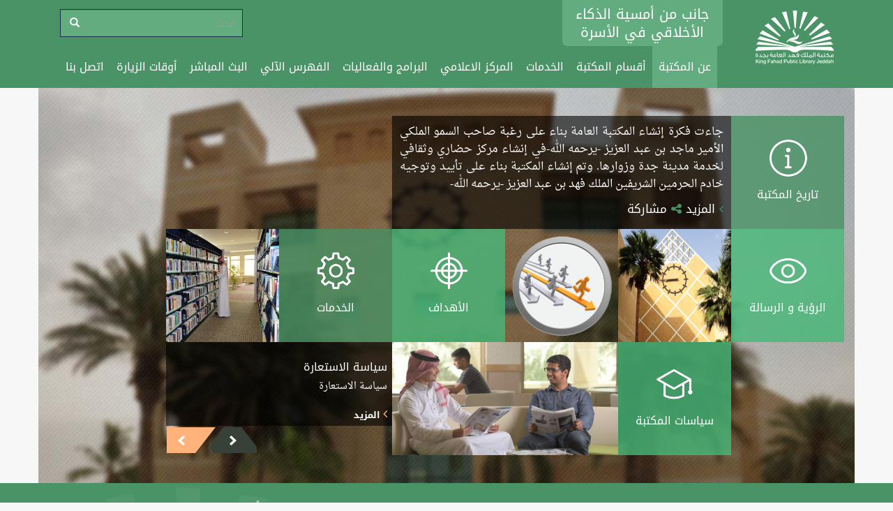

--- FILE ---
content_type: text/html; charset=UTF-8
request_url: https://kfpl.org.sa/eventsandprog/%D8%AC%D8%A7%D9%86%D8%A8-%D9%85%D9%86-%D8%A3%D9%85%D8%B3%D9%8A%D8%A9-%D8%A7%D9%84%D8%B0%D9%83%D8%A7%D8%A1-%D8%A7%D9%84%D8%A3%D8%AE%D9%84%D8%A7%D9%82%D9%8A-%D9%81%D9%8A-%D8%A7%D9%84%D8%A3%D8%B3%D8%B1/
body_size: 16622
content:
<!DOCTYPE html>
<!--[if lt IE 7]>      <html class="no-js lt-ie9 lt-ie8 lt-ie7"> <![endif]-->
<!--[if IE 7]>         <html class="no-js lt-ie9 lt-ie8"> <![endif]-->
<!--[if IE 8]>         <html class="no-js lt-ie9"> <![endif]-->
<!--[if gt IE 8]><!--> <html class="no-js"> <!--<![endif]-->
<head>
    <meta charset="utf-8">
			<!--[if IE]><meta http-equiv="X-UA-Compatible" content="IE=Edge,chrome=1"><![endif]-->
    <title>مكتبة الملك فهد| جانب من أمسية الذكاء الأخلاقي في الأسرة</title>
    <meta name="viewport" content="width=device-width, initial-scale=1.0">
    <meta http-equiv="Content-Security-Policy" content="upgrade-insecure-requests">

    <link href="https://maxcdn.bootstrapcdn.com/bootstrap/3.3.2/css/bootstrap.min.css" rel="stylesheet">
    <link href="https://kfpl.org.sa/wp-content/themes/kf/css/bootstrap-rtl.css" rel="stylesheet">
    <link href="https://maxcdn.bootstrapcdn.com/font-awesome/4.4.0/css/font-awesome.min.css" rel="stylesheet">
    
    <!--include sections.html events.html -->
    <link rel="stylesheet" href="https://cdnjs.cloudflare.com/ajax/libs/bootstrap-select/1.10.0/css/bootstrap-select.min.css">
    
    <!--include events.html -->
    <link rel="stylesheet" href="https://kfpl.org.sa/wp-content/themes/kf/css/bootstrap-datetimepicker.min.css">
    <link rel="stylesheet" href="https://kfpl.org.sa/wp-content/themes/kf/css/bootstrap-datepicker.min.css">
    <!--include light.html -->
	<link rel="stylesheet" href="https://kfpl.org.sa/wp-content/themes/kf/css/mediaelementplayer.min.css" />
    <link rel="stylesheet" href="https://kfpl.org.sa/wp-content/themes/kf/css/magnific-popup.css">
    <link rel="stylesheet" type="text/css" href="https://kfpl.org.sa/wp-content/themes/kf/css/animate.min.css">
    <link rel="stylesheet" type="text/css" href="https://kfpl.org.sa/wp-content/themes/kf/css/prettyPhoto.css">
    <link rel="stylesheet" type="text/css" href="https://kfpl.org.sa/wp-content/themes/kf/css/style.css">
    <link rel="stylesheet" type="text/css" href="https://kfpl.org.sa/wp-content/themes/kf/css/responsive.css">
    
    
    <script src="https://ajax.googleapis.com/ajax/libs/jquery/1.11.0/jquery.min.js"></script>
    <script src="https://kfpl.org.sa/wp-content/themes/kf/js/bootstrap.min.js"></script>
    <script src="https://kfpl.org.sa/wp-content/themes/kf/js/owl.carousel.min.js"></script>
    <script type="text/javascript" src="https://kfpl.org.sa/wp-content/themes/kf/js/wow.min.js"></script>
    
    <!--include light.html -->
	<script src="https://kfpl.org.sa/wp-content/themes/kf/js/mediaelement-and-player.min.js"></script>
        <!--include sections.html  -->
	<script src="https://kfpl.org.sa/wp-content/themes/kf/js/jquery.magnific-popup.min.js"></script>
        <!--include sections.html  -->
	<script src="https://cdnjs.cloudflare.com/ajax/libs/bootstrap-select/1.10.0/js/bootstrap-select.min.js"></script>
        <!--include live.html  -->
	<script src="https://kfpl.org.sa/wp-content/themes/kf/js/jquery.bootstrap.newsbox.min.js"></script>
        <!--include events.html  -->
	<script src="https://cdnjs.cloudflare.com/ajax/libs/moment.js/2.9.0/moment-with-locales.js"></script>
	<script src="https://kfpl.org.sa/wp-content/themes/kf/js/bootstrap-datetimepicker.min.js"></script>
        <script src="https://kfpl.org.sa/wp-content/themes/kf/js/bootstrap-datepicker.min.js"></script>
    <script src="https://kfpl.org.sa/wp-content/themes/kf/js/canaljs.js"></script>


  
        <!-- HTML5 shim and Respond.js IE8 support of HTML5 elements and media queries -->
        <!--[if lt IE 9]>
              <link rel="stylesheet" type="text/css" href="css/IE8.css">
              <script src="https://kfpl.org.sa/wp-content/themes/kf/js/html5shiv.js"></script>
              <script src="https://kfpl.org.sa/wp-content/themes/kf/js/respond.min.js"></script>
        <![endif]-->
 
</head>
<meta name='robots' content='max-image-preview:large' />
	<style>img:is([sizes="auto" i], [sizes^="auto," i]) { contain-intrinsic-size: 3000px 1500px }</style>
	<script type="text/javascript">
/* <![CDATA[ */
window._wpemojiSettings = {"baseUrl":"https:\/\/s.w.org\/images\/core\/emoji\/16.0.1\/72x72\/","ext":".png","svgUrl":"https:\/\/s.w.org\/images\/core\/emoji\/16.0.1\/svg\/","svgExt":".svg","source":{"concatemoji":"https:\/\/kfpl.org.sa\/wp-includes\/js\/wp-emoji-release.min.js?ver=6.8.2"}};
/*! This file is auto-generated */
!function(s,n){var o,i,e;function c(e){try{var t={supportTests:e,timestamp:(new Date).valueOf()};sessionStorage.setItem(o,JSON.stringify(t))}catch(e){}}function p(e,t,n){e.clearRect(0,0,e.canvas.width,e.canvas.height),e.fillText(t,0,0);var t=new Uint32Array(e.getImageData(0,0,e.canvas.width,e.canvas.height).data),a=(e.clearRect(0,0,e.canvas.width,e.canvas.height),e.fillText(n,0,0),new Uint32Array(e.getImageData(0,0,e.canvas.width,e.canvas.height).data));return t.every(function(e,t){return e===a[t]})}function u(e,t){e.clearRect(0,0,e.canvas.width,e.canvas.height),e.fillText(t,0,0);for(var n=e.getImageData(16,16,1,1),a=0;a<n.data.length;a++)if(0!==n.data[a])return!1;return!0}function f(e,t,n,a){switch(t){case"flag":return n(e,"\ud83c\udff3\ufe0f\u200d\u26a7\ufe0f","\ud83c\udff3\ufe0f\u200b\u26a7\ufe0f")?!1:!n(e,"\ud83c\udde8\ud83c\uddf6","\ud83c\udde8\u200b\ud83c\uddf6")&&!n(e,"\ud83c\udff4\udb40\udc67\udb40\udc62\udb40\udc65\udb40\udc6e\udb40\udc67\udb40\udc7f","\ud83c\udff4\u200b\udb40\udc67\u200b\udb40\udc62\u200b\udb40\udc65\u200b\udb40\udc6e\u200b\udb40\udc67\u200b\udb40\udc7f");case"emoji":return!a(e,"\ud83e\udedf")}return!1}function g(e,t,n,a){var r="undefined"!=typeof WorkerGlobalScope&&self instanceof WorkerGlobalScope?new OffscreenCanvas(300,150):s.createElement("canvas"),o=r.getContext("2d",{willReadFrequently:!0}),i=(o.textBaseline="top",o.font="600 32px Arial",{});return e.forEach(function(e){i[e]=t(o,e,n,a)}),i}function t(e){var t=s.createElement("script");t.src=e,t.defer=!0,s.head.appendChild(t)}"undefined"!=typeof Promise&&(o="wpEmojiSettingsSupports",i=["flag","emoji"],n.supports={everything:!0,everythingExceptFlag:!0},e=new Promise(function(e){s.addEventListener("DOMContentLoaded",e,{once:!0})}),new Promise(function(t){var n=function(){try{var e=JSON.parse(sessionStorage.getItem(o));if("object"==typeof e&&"number"==typeof e.timestamp&&(new Date).valueOf()<e.timestamp+604800&&"object"==typeof e.supportTests)return e.supportTests}catch(e){}return null}();if(!n){if("undefined"!=typeof Worker&&"undefined"!=typeof OffscreenCanvas&&"undefined"!=typeof URL&&URL.createObjectURL&&"undefined"!=typeof Blob)try{var e="postMessage("+g.toString()+"("+[JSON.stringify(i),f.toString(),p.toString(),u.toString()].join(",")+"));",a=new Blob([e],{type:"text/javascript"}),r=new Worker(URL.createObjectURL(a),{name:"wpTestEmojiSupports"});return void(r.onmessage=function(e){c(n=e.data),r.terminate(),t(n)})}catch(e){}c(n=g(i,f,p,u))}t(n)}).then(function(e){for(var t in e)n.supports[t]=e[t],n.supports.everything=n.supports.everything&&n.supports[t],"flag"!==t&&(n.supports.everythingExceptFlag=n.supports.everythingExceptFlag&&n.supports[t]);n.supports.everythingExceptFlag=n.supports.everythingExceptFlag&&!n.supports.flag,n.DOMReady=!1,n.readyCallback=function(){n.DOMReady=!0}}).then(function(){return e}).then(function(){var e;n.supports.everything||(n.readyCallback(),(e=n.source||{}).concatemoji?t(e.concatemoji):e.wpemoji&&e.twemoji&&(t(e.twemoji),t(e.wpemoji)))}))}((window,document),window._wpemojiSettings);
/* ]]> */
</script>
<style id='wp-emoji-styles-inline-css' type='text/css'>

	img.wp-smiley, img.emoji {
		display: inline !important;
		border: none !important;
		box-shadow: none !important;
		height: 1em !important;
		width: 1em !important;
		margin: 0 0.07em !important;
		vertical-align: -0.1em !important;
		background: none !important;
		padding: 0 !important;
	}
</style>
<link rel='stylesheet' id='wp-block-library-rtl-css' href='https://kfpl.org.sa/wp-includes/css/dist/block-library/style-rtl.min.css?ver=6.8.2' type='text/css' media='all' />
<style id='classic-theme-styles-inline-css' type='text/css'>
/*! This file is auto-generated */
.wp-block-button__link{color:#fff;background-color:#32373c;border-radius:9999px;box-shadow:none;text-decoration:none;padding:calc(.667em + 2px) calc(1.333em + 2px);font-size:1.125em}.wp-block-file__button{background:#32373c;color:#fff;text-decoration:none}
</style>
<style id='global-styles-inline-css' type='text/css'>
:root{--wp--preset--aspect-ratio--square: 1;--wp--preset--aspect-ratio--4-3: 4/3;--wp--preset--aspect-ratio--3-4: 3/4;--wp--preset--aspect-ratio--3-2: 3/2;--wp--preset--aspect-ratio--2-3: 2/3;--wp--preset--aspect-ratio--16-9: 16/9;--wp--preset--aspect-ratio--9-16: 9/16;--wp--preset--color--black: #000000;--wp--preset--color--cyan-bluish-gray: #abb8c3;--wp--preset--color--white: #ffffff;--wp--preset--color--pale-pink: #f78da7;--wp--preset--color--vivid-red: #cf2e2e;--wp--preset--color--luminous-vivid-orange: #ff6900;--wp--preset--color--luminous-vivid-amber: #fcb900;--wp--preset--color--light-green-cyan: #7bdcb5;--wp--preset--color--vivid-green-cyan: #00d084;--wp--preset--color--pale-cyan-blue: #8ed1fc;--wp--preset--color--vivid-cyan-blue: #0693e3;--wp--preset--color--vivid-purple: #9b51e0;--wp--preset--gradient--vivid-cyan-blue-to-vivid-purple: linear-gradient(135deg,rgba(6,147,227,1) 0%,rgb(155,81,224) 100%);--wp--preset--gradient--light-green-cyan-to-vivid-green-cyan: linear-gradient(135deg,rgb(122,220,180) 0%,rgb(0,208,130) 100%);--wp--preset--gradient--luminous-vivid-amber-to-luminous-vivid-orange: linear-gradient(135deg,rgba(252,185,0,1) 0%,rgba(255,105,0,1) 100%);--wp--preset--gradient--luminous-vivid-orange-to-vivid-red: linear-gradient(135deg,rgba(255,105,0,1) 0%,rgb(207,46,46) 100%);--wp--preset--gradient--very-light-gray-to-cyan-bluish-gray: linear-gradient(135deg,rgb(238,238,238) 0%,rgb(169,184,195) 100%);--wp--preset--gradient--cool-to-warm-spectrum: linear-gradient(135deg,rgb(74,234,220) 0%,rgb(151,120,209) 20%,rgb(207,42,186) 40%,rgb(238,44,130) 60%,rgb(251,105,98) 80%,rgb(254,248,76) 100%);--wp--preset--gradient--blush-light-purple: linear-gradient(135deg,rgb(255,206,236) 0%,rgb(152,150,240) 100%);--wp--preset--gradient--blush-bordeaux: linear-gradient(135deg,rgb(254,205,165) 0%,rgb(254,45,45) 50%,rgb(107,0,62) 100%);--wp--preset--gradient--luminous-dusk: linear-gradient(135deg,rgb(255,203,112) 0%,rgb(199,81,192) 50%,rgb(65,88,208) 100%);--wp--preset--gradient--pale-ocean: linear-gradient(135deg,rgb(255,245,203) 0%,rgb(182,227,212) 50%,rgb(51,167,181) 100%);--wp--preset--gradient--electric-grass: linear-gradient(135deg,rgb(202,248,128) 0%,rgb(113,206,126) 100%);--wp--preset--gradient--midnight: linear-gradient(135deg,rgb(2,3,129) 0%,rgb(40,116,252) 100%);--wp--preset--font-size--small: 13px;--wp--preset--font-size--medium: 20px;--wp--preset--font-size--large: 36px;--wp--preset--font-size--x-large: 42px;--wp--preset--spacing--20: 0.44rem;--wp--preset--spacing--30: 0.67rem;--wp--preset--spacing--40: 1rem;--wp--preset--spacing--50: 1.5rem;--wp--preset--spacing--60: 2.25rem;--wp--preset--spacing--70: 3.38rem;--wp--preset--spacing--80: 5.06rem;--wp--preset--shadow--natural: 6px 6px 9px rgba(0, 0, 0, 0.2);--wp--preset--shadow--deep: 12px 12px 50px rgba(0, 0, 0, 0.4);--wp--preset--shadow--sharp: 6px 6px 0px rgba(0, 0, 0, 0.2);--wp--preset--shadow--outlined: 6px 6px 0px -3px rgba(255, 255, 255, 1), 6px 6px rgba(0, 0, 0, 1);--wp--preset--shadow--crisp: 6px 6px 0px rgba(0, 0, 0, 1);}:where(.is-layout-flex){gap: 0.5em;}:where(.is-layout-grid){gap: 0.5em;}body .is-layout-flex{display: flex;}.is-layout-flex{flex-wrap: wrap;align-items: center;}.is-layout-flex > :is(*, div){margin: 0;}body .is-layout-grid{display: grid;}.is-layout-grid > :is(*, div){margin: 0;}:where(.wp-block-columns.is-layout-flex){gap: 2em;}:where(.wp-block-columns.is-layout-grid){gap: 2em;}:where(.wp-block-post-template.is-layout-flex){gap: 1.25em;}:where(.wp-block-post-template.is-layout-grid){gap: 1.25em;}.has-black-color{color: var(--wp--preset--color--black) !important;}.has-cyan-bluish-gray-color{color: var(--wp--preset--color--cyan-bluish-gray) !important;}.has-white-color{color: var(--wp--preset--color--white) !important;}.has-pale-pink-color{color: var(--wp--preset--color--pale-pink) !important;}.has-vivid-red-color{color: var(--wp--preset--color--vivid-red) !important;}.has-luminous-vivid-orange-color{color: var(--wp--preset--color--luminous-vivid-orange) !important;}.has-luminous-vivid-amber-color{color: var(--wp--preset--color--luminous-vivid-amber) !important;}.has-light-green-cyan-color{color: var(--wp--preset--color--light-green-cyan) !important;}.has-vivid-green-cyan-color{color: var(--wp--preset--color--vivid-green-cyan) !important;}.has-pale-cyan-blue-color{color: var(--wp--preset--color--pale-cyan-blue) !important;}.has-vivid-cyan-blue-color{color: var(--wp--preset--color--vivid-cyan-blue) !important;}.has-vivid-purple-color{color: var(--wp--preset--color--vivid-purple) !important;}.has-black-background-color{background-color: var(--wp--preset--color--black) !important;}.has-cyan-bluish-gray-background-color{background-color: var(--wp--preset--color--cyan-bluish-gray) !important;}.has-white-background-color{background-color: var(--wp--preset--color--white) !important;}.has-pale-pink-background-color{background-color: var(--wp--preset--color--pale-pink) !important;}.has-vivid-red-background-color{background-color: var(--wp--preset--color--vivid-red) !important;}.has-luminous-vivid-orange-background-color{background-color: var(--wp--preset--color--luminous-vivid-orange) !important;}.has-luminous-vivid-amber-background-color{background-color: var(--wp--preset--color--luminous-vivid-amber) !important;}.has-light-green-cyan-background-color{background-color: var(--wp--preset--color--light-green-cyan) !important;}.has-vivid-green-cyan-background-color{background-color: var(--wp--preset--color--vivid-green-cyan) !important;}.has-pale-cyan-blue-background-color{background-color: var(--wp--preset--color--pale-cyan-blue) !important;}.has-vivid-cyan-blue-background-color{background-color: var(--wp--preset--color--vivid-cyan-blue) !important;}.has-vivid-purple-background-color{background-color: var(--wp--preset--color--vivid-purple) !important;}.has-black-border-color{border-color: var(--wp--preset--color--black) !important;}.has-cyan-bluish-gray-border-color{border-color: var(--wp--preset--color--cyan-bluish-gray) !important;}.has-white-border-color{border-color: var(--wp--preset--color--white) !important;}.has-pale-pink-border-color{border-color: var(--wp--preset--color--pale-pink) !important;}.has-vivid-red-border-color{border-color: var(--wp--preset--color--vivid-red) !important;}.has-luminous-vivid-orange-border-color{border-color: var(--wp--preset--color--luminous-vivid-orange) !important;}.has-luminous-vivid-amber-border-color{border-color: var(--wp--preset--color--luminous-vivid-amber) !important;}.has-light-green-cyan-border-color{border-color: var(--wp--preset--color--light-green-cyan) !important;}.has-vivid-green-cyan-border-color{border-color: var(--wp--preset--color--vivid-green-cyan) !important;}.has-pale-cyan-blue-border-color{border-color: var(--wp--preset--color--pale-cyan-blue) !important;}.has-vivid-cyan-blue-border-color{border-color: var(--wp--preset--color--vivid-cyan-blue) !important;}.has-vivid-purple-border-color{border-color: var(--wp--preset--color--vivid-purple) !important;}.has-vivid-cyan-blue-to-vivid-purple-gradient-background{background: var(--wp--preset--gradient--vivid-cyan-blue-to-vivid-purple) !important;}.has-light-green-cyan-to-vivid-green-cyan-gradient-background{background: var(--wp--preset--gradient--light-green-cyan-to-vivid-green-cyan) !important;}.has-luminous-vivid-amber-to-luminous-vivid-orange-gradient-background{background: var(--wp--preset--gradient--luminous-vivid-amber-to-luminous-vivid-orange) !important;}.has-luminous-vivid-orange-to-vivid-red-gradient-background{background: var(--wp--preset--gradient--luminous-vivid-orange-to-vivid-red) !important;}.has-very-light-gray-to-cyan-bluish-gray-gradient-background{background: var(--wp--preset--gradient--very-light-gray-to-cyan-bluish-gray) !important;}.has-cool-to-warm-spectrum-gradient-background{background: var(--wp--preset--gradient--cool-to-warm-spectrum) !important;}.has-blush-light-purple-gradient-background{background: var(--wp--preset--gradient--blush-light-purple) !important;}.has-blush-bordeaux-gradient-background{background: var(--wp--preset--gradient--blush-bordeaux) !important;}.has-luminous-dusk-gradient-background{background: var(--wp--preset--gradient--luminous-dusk) !important;}.has-pale-ocean-gradient-background{background: var(--wp--preset--gradient--pale-ocean) !important;}.has-electric-grass-gradient-background{background: var(--wp--preset--gradient--electric-grass) !important;}.has-midnight-gradient-background{background: var(--wp--preset--gradient--midnight) !important;}.has-small-font-size{font-size: var(--wp--preset--font-size--small) !important;}.has-medium-font-size{font-size: var(--wp--preset--font-size--medium) !important;}.has-large-font-size{font-size: var(--wp--preset--font-size--large) !important;}.has-x-large-font-size{font-size: var(--wp--preset--font-size--x-large) !important;}
:where(.wp-block-post-template.is-layout-flex){gap: 1.25em;}:where(.wp-block-post-template.is-layout-grid){gap: 1.25em;}
:where(.wp-block-columns.is-layout-flex){gap: 2em;}:where(.wp-block-columns.is-layout-grid){gap: 2em;}
:root :where(.wp-block-pullquote){font-size: 1.5em;line-height: 1.6;}
</style>
<link rel='stylesheet' id='wp-live-chat-support-css' href='https://kfpl.org.sa/wp-content/plugins/wp-live-chat-support/public/css/wplc-plugin-public.css?ver=10.0.16' type='text/css' media='all' />
<link rel='stylesheet' id='wp-polls-css' href='https://kfpl.org.sa/wp-content/plugins/wp-polls/polls-css.css?ver=2.77.3' type='text/css' media='all' />
<style id='wp-polls-inline-css' type='text/css'>
.wp-polls .pollbar {
	margin: 1px;
	font-size: 6px;
	line-height: 8px;
	height: 8px;
	background-image: url('https://kfpl.org.sa/wp-content/plugins/wp-polls/images/default/pollbg.gif');
	border: 1px solid #c8c8c8;
}

</style>
<link rel='stylesheet' id='wp-polls-rtl-css' href='https://kfpl.org.sa/wp-content/plugins/wp-polls/polls-css-rtl.css?ver=2.77.3' type='text/css' media='all' />
<script type="text/javascript" src="https://kfpl.org.sa/wp-includes/js/jquery/jquery.min.js?ver=3.7.1" id="jquery-core-js"></script>
<script type="text/javascript" src="https://kfpl.org.sa/wp-includes/js/jquery/jquery-migrate.min.js?ver=3.4.1" id="jquery-migrate-js"></script>
<link rel="https://api.w.org/" href="https://kfpl.org.sa/wp-json/" /><link rel="EditURI" type="application/rsd+xml" title="RSD" href="https://kfpl.org.sa/xmlrpc.php?rsd" />
<meta name="generator" content="WordPress 6.8.2" />
<link rel="canonical" href="https://kfpl.org.sa/eventsandprog/%d8%ac%d8%a7%d9%86%d8%a8-%d9%85%d9%86-%d8%a3%d9%85%d8%b3%d9%8a%d8%a9-%d8%a7%d9%84%d8%b0%d9%83%d8%a7%d8%a1-%d8%a7%d9%84%d8%a3%d8%ae%d9%84%d8%a7%d9%82%d9%8a-%d9%81%d9%8a-%d8%a7%d9%84%d8%a3%d8%b3%d8%b1/" />
<link rel='shortlink' href='https://kfpl.org.sa/?p=1595' />
<link rel="alternate" title="oEmbed (JSON)" type="application/json+oembed" href="https://kfpl.org.sa/wp-json/oembed/1.0/embed?url=https%3A%2F%2Fkfpl.org.sa%2Feventsandprog%2F%25d8%25ac%25d8%25a7%25d9%2586%25d8%25a8-%25d9%2585%25d9%2586-%25d8%25a3%25d9%2585%25d8%25b3%25d9%258a%25d8%25a9-%25d8%25a7%25d9%2584%25d8%25b0%25d9%2583%25d8%25a7%25d8%25a1-%25d8%25a7%25d9%2584%25d8%25a3%25d8%25ae%25d9%2584%25d8%25a7%25d9%2582%25d9%258a-%25d9%2581%25d9%258a-%25d8%25a7%25d9%2584%25d8%25a3%25d8%25b3%25d8%25b1%2F" />
<link rel="alternate" title="oEmbed (XML)" type="text/xml+oembed" href="https://kfpl.org.sa/wp-json/oembed/1.0/embed?url=https%3A%2F%2Fkfpl.org.sa%2Feventsandprog%2F%25d8%25ac%25d8%25a7%25d9%2586%25d8%25a8-%25d9%2585%25d9%2586-%25d8%25a3%25d9%2585%25d8%25b3%25d9%258a%25d8%25a9-%25d8%25a7%25d9%2584%25d8%25b0%25d9%2583%25d8%25a7%25d8%25a1-%25d8%25a7%25d9%2584%25d8%25a3%25d8%25ae%25d9%2584%25d8%25a7%25d9%2582%25d9%258a-%25d9%2581%25d9%258a-%25d8%25a7%25d9%2584%25d8%25a3%25d8%25b3%25d8%25b1%2F&#038;format=xml" />
<style type="text/css">
.qtranxs_flag_ar {background-image: url(https://kfpl.org.sa/wp-content/plugins/qtranslate-x/flags/arle.png); background-repeat: no-repeat;}
.qtranxs_flag_en {background-image: url(https://kfpl.org.sa/wp-content/plugins/qtranslate-x/flags/gb.png); background-repeat: no-repeat;}
</style>
<link hreflang="ar" href="https://kfpl.org.sa/ar/eventsandprog/%D8%AC%D8%A7%D9%86%D8%A8-%D9%85%D9%86-%D8%A3%D9%85%D8%B3%D9%8A%D8%A9-%D8%A7%D9%84%D8%B0%D9%83%D8%A7%D8%A1-%D8%A7%D9%84%D8%A3%D8%AE%D9%84%D8%A7%D9%82%D9%8A-%D9%81%D9%8A-%D8%A7%D9%84%D8%A3%D8%B3%D8%B1/" rel="alternate" />
<link hreflang="en" href="https://kfpl.org.sa/en/eventsandprog/%D8%AC%D8%A7%D9%86%D8%A8-%D9%85%D9%86-%D8%A3%D9%85%D8%B3%D9%8A%D8%A9-%D8%A7%D9%84%D8%B0%D9%83%D8%A7%D8%A1-%D8%A7%D9%84%D8%A3%D8%AE%D9%84%D8%A7%D9%82%D9%8A-%D9%81%D9%8A-%D8%A7%D9%84%D8%A3%D8%B3%D8%B1/" rel="alternate" />
<link hreflang="x-default" href="https://kfpl.org.sa/eventsandprog/%D8%AC%D8%A7%D9%86%D8%A8-%D9%85%D9%86-%D8%A3%D9%85%D8%B3%D9%8A%D8%A9-%D8%A7%D9%84%D8%B0%D9%83%D8%A7%D8%A1-%D8%A7%D9%84%D8%A3%D8%AE%D9%84%D8%A7%D9%82%D9%8A-%D9%81%D9%8A-%D8%A7%D9%84%D8%A3%D8%B3%D8%B1/" rel="alternate" />
<meta name="generator" content="qTranslate-X 3.4.6.8" />
   


<body>
<script type="text/javascript">
$(document).ready(function() {
 	$('.wrapper-big').each(function() {
		$(this).addClass('about-main sections-main-single') ;
	});
});
</script>

<div class="load-page" style=" ">
	<div class="load-page-in">
          <img src="https://kfpl.org.sa/wp-content/themes/kf/images/logo.png" alt="LOGO">
         <div><img src="https://kfpl.org.sa/wp-content/themes/kf/images/gears.gif" alt="gears"></div>
         	    
    </div><!--load-page-in-->
</div>
<div id="wrapper" class=" wrapper-big "><!--fixed  | wrapper-big-->
  <header id="header-con" class="header-con" >
    <div id="nav-top">

<div class="navbar navbar-tl4s navbar-default  ">
    <div class="container">
        <div class="navbar-header">
            <button class="navbar-toggle" type="button" data-toggle="collapse" data-target="#navbar-main">
                <span class="icon-bar"></span>
                <span class="icon-bar"></span>
                <span class="icon-bar"></span>
            </button>
            <a class="navbar-brand" href="https://kfpl.org.sa"><img alt=" "  src="https://kfpl.org.sa/wp-content/themes/kf/images/logo-w.png"> </a>
        </div>
        <div class="navbar-collapse collapse" id="navbar-main">
                <div class=" col-md-3  col-sm-5 icon-top-right   clearfix"   >
                    <div class="   " id="custom-search-input">
                                             <form role="search" method="get" id="searchform" class="searchform" action="/index.php">
                        <div class="form-group">
                            <div class="input-group">
                                <input type="text" placeholder="ابحث" class="  pull-left  search-query form-control" value="" name="s" id="s">
                                <span class="input-group-btn">
                                    <button type="button" class="btn btn-danger">
                                        <span class=" glyphicon glyphicon-search"></span>
                                    </button>
                                </span>
                            </div>
                        </div>
                        </form>           
                    </div>
                </div>             
                <div class=" col-md-3  col-sm-4 header-title-col hidden-xs   clearfix"   >
                    <div class=" header-title  " >
                    	<h1>جانب من أمسية الذكاء الأخلاقي في الأسرة</h1>
                    </div><!--header-title-->
                </div>             
                     
                     
                            <ul class="nav navbar-nav nav">
                    <li class="active"><a href="https://kfpl.org.sa/about-us" title="عن المكتبة">عن المكتبة</a> </li>
                    <li><a href="https://kfpl.org.sa/sections" title="أقسام المكتبة">أقسام المكتبة</a> </li>
                    <li><a href="https://kfpl.org.sa/OurServices" title="الخدمات">الخدمات</a> </li>
                    <li><a href="https://kfpl.org.sa/media-center" title="المركز الإعلامى">المركز الاعلامي</a> </li>
                    <li><a href="https://kfpl.org.sa/events" title="البرامج والفعاليات">البرامج والفعاليات</a> </li>
                    <li><a href="http://sierra.kfpl.org.sa/" title="الفهرس الآلى" target="blank">الفهرس الآلي</a> </li>
                    <li><a href="https://kfpl.org.sa/live" title="البث المباشر">البث المباشر</a> </li>
                    <li><a href="https://kfpl.org.sa/visiting-hours" title="أوقات الزيارة">أوقات الزيارة</a> </li>
                    <li><a href="https://kfpl.org.sa/contact-us" title="اتصل بنا">اتصل بنا</a>  </li>
                </ul>
                        </div>
    </div>
</div>
    </div><!--nav-top-->


</header>
   

<div id="main" class="main-home">
 





  <div class="container max">
        <div class="">
        
        
      <div class="sections-home-block sections-home4 sections-about2">

                        <a href="#home-block-sections-gallary-1" class="targetpop" title="تاريخ المكتبة">
                                          <div class="sections-home-block-icon">
                        <div class="sections-home-main-caption-all  ">

                                <div class="sections-home-main-caption">
                                    <i class="sections-about-caption-icon1"></i>
                                    <h2>تاريخ المكتبة</h2>
                                </div><!--sections-main-caption-->
                        </div>
                    </div><!--sections-home-block-icon-->
                </a> 
                <div class="sections-about2-caption ">
                  <p>جاءت فكرة إنشاء المكتبة العامة بناء على رغبة صاحب السمو الملكي الأمير ماجد بن عبد العزيز
-يرحمه الله-في إنشاء مركز حضاري وثقافي لخدمة مدينة جدة وزوارها.
وتم إنشاء المكتبة بناء على تأييد وتوجيه خادم الحرمين الشريفين الملك فهد بن عبد العزيز -يرحمه الله-</p>
                  <a href="#home-block-sections-gallary-1" class="share-sections1 targetpop" title="تاريخ المكتبة"><i class="fa fa-angle-left" aria-hidden="true"></i> المزيد</a>
                    <div class="dropdown sharedropdown ">
                  <a href="#" class="share-sections2  dropdown-toggle"  data-toggle="dropdown" title="مشاركة الموضوع"><i class="fa fa-share-alt"></i> مشاركة</a>
                    
                       <ul class="dropdown-menu" role="menu" aria-labelledby="menu1">
                            <div class=" shre-top shre-top-foot shre-top-sections "> 
								<a href="http://twitter.com/share?text=جانب من أمسية الذكاء الأخلاقي في الأسرة&url=https://kfpl.org.sa/eventsandprog/%d8%ac%d8%a7%d9%86%d8%a8-%d9%85%d9%86-%d8%a3%d9%85%d8%b3%d9%8a%d8%a9-%d8%a7%d9%84%d8%b0%d9%83%d8%a7%d8%a1-%d8%a7%d9%84%d8%a3%d8%ae%d9%84%d8%a7%d9%82%d9%8a-%d9%81%d9%8a-%d8%a7%d9%84%d8%a3%d8%b3%d8%b1/" data-toggle="tooltip" data-placement="top" title="twitter"  class="btn1 btn-twitter" ><i class="fa fa-twitter"></i></a>
								<a href="https://www.facebook.com/sharer/sharer.php?u=https://kfpl.org.sa/eventsandprog/%d8%ac%d8%a7%d9%86%d8%a8-%d9%85%d9%86-%d8%a3%d9%85%d8%b3%d9%8a%d8%a9-%d8%a7%d9%84%d8%b0%d9%83%d8%a7%d8%a1-%d8%a7%d9%84%d8%a3%d8%ae%d9%84%d8%a7%d9%82%d9%8a-%d9%81%d9%8a-%d8%a7%d9%84%d8%a3%d8%b3%d8%b1/" title="جانب من أمسية الذكاء الأخلاقي في الأسرة" data-toggle="tooltip" data-placement="top" title="facebook" class="btn1 btn-facebook"><i class="fa fa-facebook"></i></a>
                              </div><!-- #shre-top -->
                      </ul>                    
                    </div>
                </div><!--sections-about2-caption-->
                
                
            </div><!--sections-home4-->
            
            
            <div class="sections-home-block sections-home4 sections-about1">
                      
                <a href="#home-block-sections-gallary-2" class="targetpop" title="الرؤية و الرسالة">
                    <div class="sections-home-block-icon">
                        <div class="sections-home-main-caption-all  ">


                                <div class="sections-home-main-caption">
                                    <i class="sections-about-caption-icon2"></i>
                                    <h2>الرؤية و الرسالة</h2>
                                </div><!--sections-main-caption-->
                        </div>
                    </div><!--sections-home-block-icon-->
                      <img width="249" height="208" src="https://kfpl.org.sa/wp-content/uploads/2016/11/image-home.jpg" class="attachment-large size-large wp-post-image" alt="" title="الرؤية و الرسالة" decoding="async" fetchpriority="high" />                </a> 
            </div><!--sections-home2-->


            <div class="sections-home-block sections-home4 sections-about3">

                      
                <a href="#home-block-sections-gallary-3" class="targetpop" title="الأهداف">
                      <img width="325" height="325" src="https://kfpl.org.sa/wp-content/uploads/2016/11/الأهداف.png" class="attachment-large size-large wp-post-image" alt="" title="الأهداف" decoding="async" srcset="https://kfpl.org.sa/wp-content/uploads/2016/11/الأهداف.png 325w, https://kfpl.org.sa/wp-content/uploads/2016/11/الأهداف-150x150.png 150w, https://kfpl.org.sa/wp-content/uploads/2016/11/الأهداف-300x300.png 300w" sizes="(max-width: 325px) 100vw, 325px" />                    <div class="sections-home-block-icon">
                        <div class="sections-home-main-caption-all  ">


                                <div class="sections-home-main-caption">
                                    <i class="sections-about-caption-icon3"></i>
                                    <h2>الأهداف</h2>
                                </div><!--sections-main-caption-->
                        </div>
                    </div><!--sections-home-block-icon-->
                </a> 
            </div><!--sections-home2-->

            <div class="sections-home-block sections-home4 sections-about4">
              
        

                <a href="#home-block-sections-gallary-4" class="targetpop" title="الخدمات">
                    <div class="sections-home-block-icon">
                        <div class="sections-home-main-caption-all  ">

                                <div class="sections-home-main-caption">
                                    <i class="sections-about-caption-icon4"></i>
                                    <h2>الخدمات</h2>
                                </div><!--sections-main-caption-->
                        </div>
                    </div><!--sections-home-block-icon-->
                      <img width="580" height="600" src="https://kfpl.org.sa/wp-content/uploads/2016/11/homeservices.jpg" class="attachment-large size-large wp-post-image" alt="" title="الخدمات" decoding="async" srcset="https://kfpl.org.sa/wp-content/uploads/2016/11/homeservices.jpg 580w, https://kfpl.org.sa/wp-content/uploads/2016/11/homeservices-290x300.jpg 290w" sizes="(max-width: 580px) 100vw, 580px" />                </a> 
            </div><!--sections-home2-->
              


      <div class="sections-home-block sections-home5 sections-about5">
                    <div class="sections-home-block-icon">
                        <div class="sections-home-main-caption-all  ">
                                <div class="sections-home-main-caption">
                                    <i class="sections-about-caption-icon5"></i>
                                    <h2>سياسات المكتبة</h2>
                                </div><!--sections-main-caption-->
                        </div>
                    </div><!--sections-home-block-icon-->
            
          <div id="owl-example" class="owl-carousel owl-carousel-slide-book"  dir="ltr">
                           <div class="item" > 
                <div class="book-all">
                    <img width="829" height="432" src="https://kfpl.org.sa/wp-content/uploads/2016/11/slide-2.jpg" class="attachment-large size-large wp-post-image" alt="" title="سياسة الاستعارة" decoding="async" srcset="https://kfpl.org.sa/wp-content/uploads/2016/11/slide-2.jpg 829w, https://kfpl.org.sa/wp-content/uploads/2016/11/slide-2-300x156.jpg 300w, https://kfpl.org.sa/wp-content/uploads/2016/11/slide-2-768x400.jpg 768w" sizes="(max-width: 829px) 100vw, 829px" />                    <div class="book-all-right">
                      <h2>سياسة الاستعارة</h2>
                        <div class="blu-con"><p>سياسة الاستعارة</p>
</div>
                        <a href="#book-book-1" class="slide-book-more" title="سياسة الاستعارة"><i class="fa fa-angle-left" aria-hidden="true"></i> المزيد</a>
                    </div><!--book-all-right-->
                </div><!--book-all-->
              </div><!--item-->        
                          <div class="item" > 
                <div class="book-all">
                    <img width="640" height="427" src="https://kfpl.org.sa/wp-content/uploads/2016/11/DSC_1071.jpg" class="attachment-large size-large wp-post-image" alt="" title="سياسة مكتبة الطفل" decoding="async" srcset="https://kfpl.org.sa/wp-content/uploads/2016/11/DSC_1071.jpg 640w, https://kfpl.org.sa/wp-content/uploads/2016/11/DSC_1071-300x200.jpg 300w" sizes="(max-width: 640px) 100vw, 640px" />                    <div class="book-all-right">
                      <h2>سياسة مكتبة الطفل</h2>
                        <div class="blu-con"><p>• على المستفيدين إبراز الهوية الخاصة بهم وبأطفالهم عند كل زيارة</p>
</div>
                        <a href="#book-book-2" class="slide-book-more" title="سياسة مكتبة الطفل"><i class="fa fa-angle-left" aria-hidden="true"></i> المزيد</a>
                    </div><!--book-all-right-->
                </div><!--book-all-->
              </div><!--item-->        
                          <div class="item" > 
                <div class="book-all">
                    <img width="324" height="199" src="https://kfpl.org.sa/wp-content/uploads/2016/11/sas2222.jpg" class="attachment-large size-large wp-post-image" alt="" title="سياسات عامة" decoding="async" srcset="https://kfpl.org.sa/wp-content/uploads/2016/11/sas2222.jpg 324w, https://kfpl.org.sa/wp-content/uploads/2016/11/sas2222-300x184.jpg 300w" sizes="(max-width: 324px) 100vw, 324px" />                    <div class="book-all-right">
                      <h2>سياسات عامة</h2>
                        <div class="blu-con"><p>تهيب المكتبة على الرواد الالتزام بمواعيد فتح المكتبة وإغلاقها المعلنة وكذلك إبراز بطاقة العضوية عند الدخول</p>
</div>
                        <a href="#book-book-3" class="slide-book-more" title="سياسات عامة"><i class="fa fa-angle-left" aria-hidden="true"></i> المزيد</a>
                    </div><!--book-all-right-->
                </div><!--book-all-->
              </div><!--item-->        
                          <div class="item" > 
                <div class="book-all">
                    <img width="324" height="174" src="https://kfpl.org.sa/wp-content/uploads/2016/11/sas1-1.jpg" class="attachment-large size-large wp-post-image" alt="" title="سياسة البرامج" decoding="async" srcset="https://kfpl.org.sa/wp-content/uploads/2016/11/sas1-1.jpg 324w, https://kfpl.org.sa/wp-content/uploads/2016/11/sas1-1-300x161.jpg 300w" sizes="(max-width: 324px) 100vw, 324px" />                    <div class="book-all-right">
                      <h2>سياسة البرامج</h2>
                        <div class="blu-con"><p>تقوم سياسات البرامج في المكتبة باستهداف كل شرائح المجتمع من خلال برامج وفعاليات مواكبة للاهتمامات، ولتحقيق شراكات مع السابقين في هذه البرامج من خلال القياس والتقييم لمدى نجاح البرامج المنفذة، وكذلك تعريف المستفيدين بمصادر المعرفة في بيئة تمزج بين المتعة والتعلم.</p>
</div>
                        <a href="#book-book-4" class="slide-book-more" title="سياسة البرامج"><i class="fa fa-angle-left" aria-hidden="true"></i> المزيد</a>
                    </div><!--book-all-right-->
                </div><!--book-all-->
              </div><!--item-->        
                      </div>  <!--owl-carousel-slide-book-->       
                
                <div class="pagination-rrow text-left">
                    <div class="pagination-rrow-in ">
                        <i class="prev-slide"></i>
                        <i class="next-slide"></i>
                    </div><!--pagination-rrow-in-->
                </div>
                
            </div><!--sections-home5 -->
            
            
            
        </div><!--row-->
        
    </div><!--container-->
 


<!-- ماذا أقرأ -->

<!-- Popup itself -->
<div id="home-block-sections-gallary-4" class="white-popup mfp-hide">
  <div class="pop-main">
        <h3><i class="sections-home-icon1"></i>الخدمات</h3>
      <div class="pop-main-content clearfix">
          <div class="col-sm-7">
            <p><h2>الخدمات المقدمة في المكتبة</h2>
• مصادر المعلومات والكتب والمراجع.</br>
• الخدمات الإرشادية.</br>
• الخدمات المرجعية.</br>
• الإحاطة الجارية.</br>
• البث الانتقائي.</br>
• إنشاء العضويات.</br>
• خدمة التصوير.</br>
</br>
لمعرفة المزيد قم بزيارة صفحة <a href="https://kfpl.org.sa/ourServices/">الخدمات </a></p>
            <div class="post-share-view">
                <div class="post-meta clearfix">
                            <div class="post-meta-share">
                                <i class="fa fa-share-alt"></i>
                                    <a href="#" title="مشاركة">مشاركة</a>
                                <div class="share-social">
                                    <ul>
										<li class="social-facebook"><a target="_blank" href="https://www.facebook.com/sharer/sharer.php?u=https://kfpl.org.sa/aboutlib/%d8%a7%d9%84%d8%ae%d8%af%d9%85%d8%a7%d8%aa/" title="الخدمات"><i class="fa fa-facebook"></i></a></li>
										<li class="social-twitter"><a target="_blank" href="http://twitter.com/share?text=الخدمات&url=https://kfpl.org.sa/aboutlib/%d8%a7%d9%84%d8%ae%d8%af%d9%85%d8%a7%d8%aa/" ><i class="fa fa-twitter"></i></a></li>
										<li class="social-google"><a target="_blank" href="https://plus.google.com/share?url=https://kfpl.org.sa/aboutlib/%d8%a7%d9%84%d8%ae%d8%af%d9%85%d8%a7%d8%aa/" title="الخدمات"><i class="fa fa-google-plus"></i></a></li>
                                    </ul>
                                    <i class="fa fa-caret-down"></i>
                                </div><!-- End follow-social -->
                            </div><!-- End post-meta-share -->
                </div><!-- End post-meta -->
            </div>   <!--post-share-view-->                                         
          </div><!--col-sm-6-->
          <div class="col-sm-5">
              <div class="row">
                      <img width="580" height="600" src="https://kfpl.org.sa/wp-content/uploads/2016/11/homeservices.jpg" class="attachment-large size-large wp-post-image" alt="" title="الخدمات" decoding="async" srcset="https://kfpl.org.sa/wp-content/uploads/2016/11/homeservices.jpg 580w, https://kfpl.org.sa/wp-content/uploads/2016/11/homeservices-290x300.jpg 290w" sizes="(max-width: 580px) 100vw, 580px" />              </div><!--row-->
          </div><!--col-sm-6-->
      </div><!--pop-main-content-->
  </div><!--pop-main-->
</div>
 



<!-- Popup itself -->
<div id="home-block-sections-gallary-3" class="white-popup mfp-hide">
  <div class="pop-main">
        <h3><i class="sections-home-icon4"></i>الأهداف</h3>
      <div class="pop-main-content clearfix">
          <div class="col-sm-7">
            <p></p>•تأصيل مفهوم القراءة في المجتمع ودعم التعليم الذاتي والعام على كافة المستويات<p>





</p>•توفير كافة انواع المعارف والمعلومات للمستفيدين <p>



</p>•جمع عناصر الثقافة وحفظها وتعزيز الهوية الثقافية للمجتمع المحلي <p>


</p>•تقديم الخدمات الالكترونية بالاطلاع على الفهرس الالي وقواعد البيات الالكترونية <p>


</p>•تقديم الدورات التدريبية وورش العمل والمحاضرات الثقافيه والعلمية والاجتماعية <p>


</p>•ايجاد ملتقى عام لدعم التواصل الاجتماعي والفكري بين افراد المجتمع<p></p>
            <div class="post-share-view">
                <div class="post-meta clearfix">
                            <div class="post-meta-share">
                                <i class="fa fa-share-alt"></i>
                                    <a href="#" title="مشاركة">مشاركة</a>
                                <div class="share-social">
                                    <ul>
										<li class="social-facebook"><a target="_blank" href="https://www.facebook.com/sharer/sharer.php?u=https://kfpl.org.sa/aboutlib/%d8%a7%d9%84%d8%a3%d9%87%d8%af%d8%a7%d9%81/" title="الأهداف"><i class="fa fa-facebook"></i></a></li>
										<li class="social-twitter"><a target="_blank" href="http://twitter.com/share?text=الأهداف&url=https://kfpl.org.sa/aboutlib/%d8%a7%d9%84%d8%a3%d9%87%d8%af%d8%a7%d9%81/" ><i class="fa fa-twitter"></i></a></li>
										<li class="social-google"><a target="_blank" href="https://plus.google.com/share?url=https://kfpl.org.sa/aboutlib/%d8%a7%d9%84%d8%a3%d9%87%d8%af%d8%a7%d9%81/" title="الأهداف"><i class="fa fa-google-plus"></i></a></li>
                                    </ul>
                                    <i class="fa fa-caret-down"></i>
                                </div><!-- End follow-social -->
                            </div><!-- End post-meta-share -->
                </div><!-- End post-meta -->
            </div>   <!--post-share-view-->                                         
          </div><!--col-sm-6-->
          <div class="col-sm-5">
              <div class="row">
                      <img width="325" height="325" src="https://kfpl.org.sa/wp-content/uploads/2016/11/الأهداف.png" class="attachment-large size-large wp-post-image" alt="" title="الأهداف" decoding="async" srcset="https://kfpl.org.sa/wp-content/uploads/2016/11/الأهداف.png 325w, https://kfpl.org.sa/wp-content/uploads/2016/11/الأهداف-150x150.png 150w, https://kfpl.org.sa/wp-content/uploads/2016/11/الأهداف-300x300.png 300w" sizes="(max-width: 325px) 100vw, 325px" />              </div><!--row-->
          </div><!--col-sm-6-->
      </div><!--pop-main-content-->
  </div><!--pop-main-->
</div>
 
<!-- من اشهر  الاصدارات -->
<!-- Popup itself -->
<div id="home-block-sections-gallary-1" class="white-popup mfp-hide">
  <div class="pop-main">
        <h3><i class="sections-home-icon4"></i>تاريخ المكتبة</h3>
      <div class="pop-main-content clearfix">
          <div class="col-sm-7">
            <p><p style="text-align: justify;">جاءت فكرة إنشاء المكتبة العامة بناء على رغبة صاحب السمو الملكي الأمير ماجد بن عبد العزيز
-يرحمه الله- في إنشاء مركز حضاري وثقافي لخدمة مدينة جدة وزوارها.</p>
<p style="text-align: justify;">وتم إنشاء المكتبة بناء على تأييد وتوجيه خادم الحرمين الشريفين الملك فهد بن عبد العزيز -يرحمه الله-،
وفي عهده وبرعاية صاحب السمو الملكي الأمير ماجد بن عبد العزيز أمير منطقة مكة المكرمة تم وضع حجر الأساس لمبنى مكتبة الملك فهد العامة وذلك يوم الثلاثاء 27/12/1416هـ،
وتم الانتهاء من بناء المكتبة عام 1420هـ وسلم المبنى لإدارة الجامعة بتاريخ 1/8/1423هـ، ثم صدرت برقية من نائب مجلس الوزراء آنذاك صاحب السمو الملكي الأمير عبد الله بن عبد العزيز
-يرحمه الله- المتضمنة أن تظل مكتبة الملك فهد العامة بجدة تحت إشراف جامعة الملك عبد العزيز لوقوعها داخل الحرم الجامعي. ثم وجه صاحب السمو الملكي الأمير عبد المجيد بن عبد العزيز -يرحمه الله- أمير منطقة مكة المكرمة آنذاك بأن تحال المكتبة إلى الوقف العلمي لدعم أبحاث جامعة الملك عبد العزيز مما سيسهل بإذن الله عملية التشغيل وصدر بذلك صك شرعي من المحكمة العامة بجدة .</p>
<p style="text-align: justify;">وفي يوم الأربعاء 2/6/1435هــ افتتح صاحب السمو الملكي الأمير مشعل بن عبد الله بن عبدالعزيز أمير منطقة مكة المكرمة مكتبة الملك فهد العامة بجدة وذلك بحضور معالي وزير الثقافة والإعلام الدكتور عبدالعزيز خوجة ومعالي مدير الجامعة الأستاذ الدكتور أسامة بن صادق طيب ووكلاء الجامعة وعمداء الكليات وجمع من المثقفين والمسؤولين.</p></p>
            <div class="post-share-view">
                <div class="post-meta clearfix">
                            <div class="post-meta-share">
                                <i class="fa fa-share-alt"></i>
                                    <a href="#">مشاركة</a>
                                <div class="share-social">
                                    <ul>
										<li class="social-facebook"><a target="_blank" href="https://www.facebook.com/sharer/sharer.php?u=https://kfpl.org.sa/aboutlib/%d9%86%d8%a8%d8%b0%d8%a9-%d8%b9%d9%86%d8%a7/" title="تاريخ المكتبة"><i class="fa fa-facebook"></i></a></li>
										<li class="social-twitter"><a target="_blank" href="http://twitter.com/share?text=تاريخ المكتبة&url=https://kfpl.org.sa/aboutlib/%d9%86%d8%a8%d8%b0%d8%a9-%d8%b9%d9%86%d8%a7/" ><i class="fa fa-twitter"></i></a></li>
										<li class="social-google"><a target="_blank" href="https://plus.google.com/share?url=https://kfpl.org.sa/aboutlib/%d9%86%d8%a8%d8%b0%d8%a9-%d8%b9%d9%86%d8%a7/" title="تاريخ المكتبة"><i class="fa fa-google-plus"></i></a></li>
                                    </ul>
                                    <i class="fa fa-caret-down"></i>
                                </div><!-- End follow-social -->
                            </div><!-- End post-meta-share -->
                </div><!-- End post-meta -->
            </div>   <!--post-share-view-->                                         
          </div><!--col-sm-6-->
          <div class="col-sm-5">
              <div class="row">
                                    </div><!--row-->
          </div><!--col-sm-6-->
      </div><!--pop-main-content-->
  </div><!--pop-main-->
</div>
 

<!-- Popup itself -->
<div id="home-block-sections-gallary-2" class="white-popup mfp-hide">
  <div class="pop-main">
        <h3><i class="sections-home-icon4"></i>الرؤية و الرسالة</h3>
      <div class="pop-main-content clearfix">
          <div class="col-sm-7">
            <p><strong></p>الرؤية:<p>

</p>مركز إشعاع حضاري وثقافي رائد , عالمي التطلعات، وتقني التواصل .<p>

</strong></p>الرسالة:<p>

</p>المساهمة في صناعة رواد المعرفة وتحقيق التطور المعرفي من خلال خدمات معلوماتية وأنشطة ثقافية ذات مستوى راقي وعصري لكافة أفراد المجتمع .<p></p>
            <div class="post-share-view">
                <div class="post-meta clearfix">
                            <div class="post-meta-share">
                                <i class="fa fa-share-alt"></i>
                                    <a href="#" title="مشاركة">مشاركة</a>
                                <div class="share-social">
                                    <ul>
										<li class="social-facebook"><a target="_blank" href="https://www.facebook.com/sharer/sharer.php?u=https://kfpl.org.sa/aboutlib/%d8%a7%d9%84%d8%b1%d8%a4%d9%8a%d8%a9-%d9%88-%d8%a7%d9%84%d8%b1%d8%b3%d8%a7%d9%84%d8%a9/" title="الرؤية و الرسالة"><i class="fa fa-facebook"></i></a></li>
										<li class="social-twitter"><a target="_blank" href="http://twitter.com/share?text=الرؤية و الرسالة&url=https://kfpl.org.sa/aboutlib/%d8%a7%d9%84%d8%b1%d8%a4%d9%8a%d8%a9-%d9%88-%d8%a7%d9%84%d8%b1%d8%b3%d8%a7%d9%84%d8%a9/" ><i class="fa fa-twitter"></i></a></li>
										<li class="social-google"><a target="_blank" href="https://plus.google.com/share?url=https://kfpl.org.sa/aboutlib/%d8%a7%d9%84%d8%b1%d8%a4%d9%8a%d8%a9-%d9%88-%d8%a7%d9%84%d8%b1%d8%b3%d8%a7%d9%84%d8%a9/" title="الرؤية و الرسالة"><i class="fa fa-google-plus"></i></a></li>
                                    </ul>
                                    <i class="fa fa-caret-down"></i>
                                </div><!-- End follow-social -->
                            </div><!-- End post-meta-share -->
                </div><!-- End post-meta -->
            </div>   <!--post-share-view-->                                         
          </div><!--col-sm-6-->
          <div class="col-sm-5">
              <div class="row">
                      <img width="249" height="208" src="https://kfpl.org.sa/wp-content/uploads/2016/11/image-home.jpg" class="attachment-large size-large wp-post-image" alt="" title="الرؤية و الرسالة" decoding="async" />              </div><!--row-->
          </div><!--col-sm-6-->
      </div><!--pop-main-content-->
  </div><!--pop-main-->
</div>
  


 




<!-- Popup itself الكتب -->
<div id="book-book-1" class="white-popup mfp-hide">
  <div class="pop-main">
        <h3><i class="sections-home-icon2"></i>سياسة الاستعارة</h3>
      <div class="pop-main-content clearfix">
          <div class="col-sm-7">
             <h2>مصادر المعلومات المسموح بإعارتها</h2>
<p>يسمح للمشتركين في عضوية المكتبة الاستعارة من الكتب العامة متعددة النسخ بصفة عامة.</p>
<h2>المصادر غير المسموح بإعارتها</h2>
<p>هناك العديد من المصادر التي لا يسمح بإعارتها خارج المكتبة، ولكن يسمح بالاستفادة منها داخل المكتبة أو التصوير لبعض الأجزاء منها في حال الحاجة إليها، وتشمل هذه المصادر:<br />
1- مصادر المعلومات المرجعية (الموسوعات ودوائر المعارف والأدلة والمعاجم اللغوية والأطالس وكتب التراجم والقواميس المتخصصة وكل ما ينطبق عليه صفة المرجع).<br />
2- المصادر النادرة العربية وغير العربية محدودة الاطلاع.<br />
3- المخطوطات العربية الأصلية والمصورة والمسكوكات، والصور الفوتوغرافية والوثائق، في حال توفرها.<br />
4- الكتب أحادية النسخ، والدوريات العلمية ومجلداتها، وكذلك المطبوعات الحكومية، والمجموعات الخاصة، وأدوات العمل.<br />
5- المواد غير الورقية مثل: السمعية والبصرية والألعاب والبرامج الحاسوبية وغيره.</p>
 
            <div class="post-share-view">
                <div class="post-meta clearfix">
                            <div class="post-meta-share">
                                <i class="fa fa-share-alt"></i>
                                    <a href="#" title="مشاركة">مشاركة</a>
                                <div class="share-social">
                                    <ul>
										<li class="social-facebook"><a target="_blank" href="https://www.facebook.com/sharer/sharer.php?u=https://kfpl.org.sa/aboutlib/%d8%b3%d9%8a%d8%a7%d8%b3%d8%a9-%d8%a7%d9%84%d8%a7%d8%b3%d8%aa%d8%b9%d8%a7%d8%b1%d8%a9/" title="سياسة الاستعارة"><i class="fa fa-facebook"></i></a></li>
										<li class="social-twitter"><a target="_blank" href="http://twitter.com/share?text=سياسة الاستعارة&url=https://kfpl.org.sa/aboutlib/%d8%b3%d9%8a%d8%a7%d8%b3%d8%a9-%d8%a7%d9%84%d8%a7%d8%b3%d8%aa%d8%b9%d8%a7%d8%b1%d8%a9/" ><i class="fa fa-twitter"></i></a></li>
										<li class="social-google"><a target="_blank" href="https://plus.google.com/share?url=https://kfpl.org.sa/aboutlib/%d8%b3%d9%8a%d8%a7%d8%b3%d8%a9-%d8%a7%d9%84%d8%a7%d8%b3%d8%aa%d8%b9%d8%a7%d8%b1%d8%a9/" title="سياسة الاستعارة"><i class="fa fa-google-plus"></i></a></li>
                                    </ul>
                                    <i class="fa fa-caret-down"></i>
                                </div><!-- End follow-social -->
                            </div><!-- End post-meta-share -->
                </div><!-- End post-meta -->
            </div>   <!--post-share-view-->                                         
          </div><!--col-sm-6-->
          <div class="col-sm-5">
              <div class="row">
                    سياسة الاستعارة<img width="829" height="432" src="https://kfpl.org.sa/wp-content/uploads/2016/11/slide-2.jpg" class="attachment-large size-large wp-post-image" alt="" title="" decoding="async" srcset="https://kfpl.org.sa/wp-content/uploads/2016/11/slide-2.jpg 829w, https://kfpl.org.sa/wp-content/uploads/2016/11/slide-2-300x156.jpg 300w, https://kfpl.org.sa/wp-content/uploads/2016/11/slide-2-768x400.jpg 768w" sizes="(max-width: 829px) 100vw, 829px" />              </div><!--row-->
          </div><!--col-sm-6-->
      </div><!--pop-main-content-->
  </div><!--pop-main-->
</div>
<!-- Popup itself الكتب -->
<div id="book-book-2" class="white-popup mfp-hide">
  <div class="pop-main">
        <h3><i class="sections-home-icon2"></i>سياسة مكتبة الطفل</h3>
      <div class="pop-main-content clearfix">
          <div class="col-sm-7">
             <p>• على المستفيدين إبراز الهوية الخاصة بهم وبأطفالهم عند كل زيارة.<br />
• يسمح بدخول الأطفال الذين تكون أعمارهم بين 5 – 10سنوات فقط.<br />
• يمنع دخول الأطفال ( الذكور) الأكبر من 10 سنوات.<br />
• يمنع تواجد الأطفال داخل مكتبة الطفل من دون مرافقين ذو صلة مباشرة بهم ( أب، أم، أخ، أخت، إلـخ ).<br />
• عدد الأطفال المسموح به للمرافقين هو 3 أطفال كحد أقصى، عن أن لا يقل عمر المرافقين عن 18 سنة.<br />
• في حال اكتظاظ المكتبة بالأطفال، فنعتذر عن بقاء الطفل أكثر من ساعتين فقط كحد أقصى وذلك لإتاحة الفرصة للأخرين.<br />
• يمنع العبث وإتلاف مقتنيات المكتبة، وكذلك يمنع الركض والقفز والإزعاج داخل مكتبة الطفل.<br />
• يمنع إدخال عربات الأطفال داخل المكتبة لإعاقتها لحركة الزوار وتنقلاتهم.<br />
• يمنع التجمع والحديث الجماعي داخل المكتبة، وفي حال حدوثه يحق للمكتبة إخراج المتسبب بعد التنبيه الأول.<br />
• يمنع إدخال الأطعمة والمشروبات مهما كان نوعها داخل مكتبة الطفل.<br />
• يمنع التصوير بكافة أشكاله داخل المكتبة إلا بإذن من الموظفة المناوبة.<br />
• يمنع استخدام الألفاظ والسلوكيات غير اللائقة مع الموظفين أو زوار المكتبة.</p>
<p><span style="color: #339966;">تـنـويــه:</span>إن أي ممتلكات شخصية داخل المكتبة هي مسؤولية المستفيدين والمكتبة غير مسؤولة عن فقدانها أو تلفها.</p>
 
            <div class="post-share-view">
                <div class="post-meta clearfix">
                            <div class="post-meta-share">
                                <i class="fa fa-share-alt"></i>
                                    <a href="#" title="مشاركة">مشاركة</a>
                                <div class="share-social">
                                    <ul>
										<li class="social-facebook"><a target="_blank" href="https://www.facebook.com/sharer/sharer.php?u=https://kfpl.org.sa/aboutlib/%d8%b3%d9%8a%d8%a7%d8%b3%d8%a9-%d9%85%d9%83%d8%aa%d8%a8%d8%a9-%d8%a7%d9%84%d8%b7%d9%81%d9%84/" title="سياسة مكتبة الطفل"><i class="fa fa-facebook"></i></a></li>
										<li class="social-twitter"><a target="_blank" href="http://twitter.com/share?text=سياسة مكتبة الطفل&url=https://kfpl.org.sa/aboutlib/%d8%b3%d9%8a%d8%a7%d8%b3%d8%a9-%d9%85%d9%83%d8%aa%d8%a8%d8%a9-%d8%a7%d9%84%d8%b7%d9%81%d9%84/" ><i class="fa fa-twitter"></i></a></li>
										<li class="social-google"><a target="_blank" href="https://plus.google.com/share?url=https://kfpl.org.sa/aboutlib/%d8%b3%d9%8a%d8%a7%d8%b3%d8%a9-%d9%85%d9%83%d8%aa%d8%a8%d8%a9-%d8%a7%d9%84%d8%b7%d9%81%d9%84/" title="سياسة مكتبة الطفل"><i class="fa fa-google-plus"></i></a></li>
                                    </ul>
                                    <i class="fa fa-caret-down"></i>
                                </div><!-- End follow-social -->
                            </div><!-- End post-meta-share -->
                </div><!-- End post-meta -->
            </div>   <!--post-share-view-->                                         
          </div><!--col-sm-6-->
          <div class="col-sm-5">
              <div class="row">
                    سياسة مكتبة الطفل<img width="640" height="427" src="https://kfpl.org.sa/wp-content/uploads/2016/11/DSC_1071.jpg" class="attachment-large size-large wp-post-image" alt="" title="" decoding="async" srcset="https://kfpl.org.sa/wp-content/uploads/2016/11/DSC_1071.jpg 640w, https://kfpl.org.sa/wp-content/uploads/2016/11/DSC_1071-300x200.jpg 300w" sizes="(max-width: 640px) 100vw, 640px" />              </div><!--row-->
          </div><!--col-sm-6-->
      </div><!--pop-main-content-->
  </div><!--pop-main-->
</div>
<!-- Popup itself الكتب -->
<div id="book-book-3" class="white-popup mfp-hide">
  <div class="pop-main">
        <h3><i class="sections-home-icon2"></i>سياسات عامة</h3>
      <div class="pop-main-content clearfix">
          <div class="col-sm-7">
             <p style="text-align: justify;">تهيب المكتبة على الرواد الالتزام بمواعيد فتح المكتبة وإغلاقها المعلنة وكذلك إبراز بطاقة العضوية عند الدخول كما أنه من الضروري المحافظة على الهدوء التام والنظام داخل المكتبة، حيث يمنع التجمهر والحديث بصوت عال ولا يسمح بإزعاج وأذى المستفيدين والموظفين بالمكتبة سواء بالصوت العالي أو باستخدام ألفاظ مهينة وجارحة داخل المكتبة وذلك حفاظاً على الحق العام لكل مستفيد.</p>
 
            <div class="post-share-view">
                <div class="post-meta clearfix">
                            <div class="post-meta-share">
                                <i class="fa fa-share-alt"></i>
                                    <a href="#" title="مشاركة">مشاركة</a>
                                <div class="share-social">
                                    <ul>
										<li class="social-facebook"><a target="_blank" href="https://www.facebook.com/sharer/sharer.php?u=https://kfpl.org.sa/aboutlib/%d8%a7%d9%84%d8%b3%d9%8a%d8%a7%d8%b3%d8%a9-%d8%a7%d9%84%d8%ab%d8%a7%d9%86%d9%8a%d8%a9/" title="سياسات عامة"><i class="fa fa-facebook"></i></a></li>
										<li class="social-twitter"><a target="_blank" href="http://twitter.com/share?text=سياسات عامة&url=https://kfpl.org.sa/aboutlib/%d8%a7%d9%84%d8%b3%d9%8a%d8%a7%d8%b3%d8%a9-%d8%a7%d9%84%d8%ab%d8%a7%d9%86%d9%8a%d8%a9/" ><i class="fa fa-twitter"></i></a></li>
										<li class="social-google"><a target="_blank" href="https://plus.google.com/share?url=https://kfpl.org.sa/aboutlib/%d8%a7%d9%84%d8%b3%d9%8a%d8%a7%d8%b3%d8%a9-%d8%a7%d9%84%d8%ab%d8%a7%d9%86%d9%8a%d8%a9/" title="سياسات عامة"><i class="fa fa-google-plus"></i></a></li>
                                    </ul>
                                    <i class="fa fa-caret-down"></i>
                                </div><!-- End follow-social -->
                            </div><!-- End post-meta-share -->
                </div><!-- End post-meta -->
            </div>   <!--post-share-view-->                                         
          </div><!--col-sm-6-->
          <div class="col-sm-5">
              <div class="row">
                    سياسات عامة<img width="324" height="199" src="https://kfpl.org.sa/wp-content/uploads/2016/11/sas2222.jpg" class="attachment-large size-large wp-post-image" alt="" title="" decoding="async" srcset="https://kfpl.org.sa/wp-content/uploads/2016/11/sas2222.jpg 324w, https://kfpl.org.sa/wp-content/uploads/2016/11/sas2222-300x184.jpg 300w" sizes="(max-width: 324px) 100vw, 324px" />              </div><!--row-->
          </div><!--col-sm-6-->
      </div><!--pop-main-content-->
  </div><!--pop-main-->
</div>
<!-- Popup itself الكتب -->
<div id="book-book-4" class="white-popup mfp-hide">
  <div class="pop-main">
        <h3><i class="sections-home-icon2"></i>سياسة البرامج</h3>
      <div class="pop-main-content clearfix">
          <div class="col-sm-7">
             <p>تقوم سياسات البرامج في المكتبة باستهداف كل شرائح المجتمع من خلال برامج وفعاليات مواكبة للاهتمامات، ولتحقيق شراكات مع السابقين في هذه البرامج من خلال القياس والتقييم لمدى نجاح البرامج المنفذة، وكذلك تعريف المستفيدين بمصادر المعرفة في بيئة تمزج بين المتعة والتعلم.</p>
 
            <div class="post-share-view">
                <div class="post-meta clearfix">
                            <div class="post-meta-share">
                                <i class="fa fa-share-alt"></i>
                                    <a href="#" title="مشاركة">مشاركة</a>
                                <div class="share-social">
                                    <ul>
										<li class="social-facebook"><a target="_blank" href="https://www.facebook.com/sharer/sharer.php?u=https://kfpl.org.sa/aboutlib/%d8%a7%d9%84%d8%b3%d9%8a%d8%a7%d8%b3%d8%a9-%d8%a7%d9%84%d8%a3%d9%88%d9%84%d9%89/" title="سياسة البرامج"><i class="fa fa-facebook"></i></a></li>
										<li class="social-twitter"><a target="_blank" href="http://twitter.com/share?text=سياسة البرامج&url=https://kfpl.org.sa/aboutlib/%d8%a7%d9%84%d8%b3%d9%8a%d8%a7%d8%b3%d8%a9-%d8%a7%d9%84%d8%a3%d9%88%d9%84%d9%89/" ><i class="fa fa-twitter"></i></a></li>
										<li class="social-google"><a target="_blank" href="https://plus.google.com/share?url=https://kfpl.org.sa/aboutlib/%d8%a7%d9%84%d8%b3%d9%8a%d8%a7%d8%b3%d8%a9-%d8%a7%d9%84%d8%a3%d9%88%d9%84%d9%89/" title="سياسة البرامج"><i class="fa fa-google-plus"></i></a></li>
                                    </ul>
                                    <i class="fa fa-caret-down"></i>
                                </div><!-- End follow-social -->
                            </div><!-- End post-meta-share -->
                </div><!-- End post-meta -->
            </div>   <!--post-share-view-->                                         
          </div><!--col-sm-6-->
          <div class="col-sm-5">
              <div class="row">
                    سياسة البرامج<img width="324" height="174" src="https://kfpl.org.sa/wp-content/uploads/2016/11/sas1-1.jpg" class="attachment-large size-large wp-post-image" alt="" title="" decoding="async" srcset="https://kfpl.org.sa/wp-content/uploads/2016/11/sas1-1.jpg 324w, https://kfpl.org.sa/wp-content/uploads/2016/11/sas1-1-300x161.jpg 300w" sizes="(max-width: 324px) 100vw, 324px" />              </div><!--row-->
          </div><!--col-sm-6-->
      </div><!--pop-main-content-->
  </div><!--pop-main-->
</div>



</div><!--main-->
       
<footer id="footer-con">
    	<div id="footer-container">
            	<div class="footer-copy">
                    <div class="container "><!---->


                        <div class="copy-r1 col-md-3   ">
            <div class=" shre-top shre-top-foot "> 
<a href="https://www.instagram.com/kfpl_jed/" data-toggle="tooltip" data-placement="top" title="instagram"  class="btn1 btn-instagram" ><i class="fa fa-instagram"></i></a>
<a href="https://twitter.com/Kfpl_jeddah" data-toggle="tooltip" data-placement="top" title="twitter"  class="btn1 btn-twitter" ><i class="fa fa-twitter"></i></a>
<a href="#" data-toggle="tooltip" data-placement="top" title="facebook" class="btn1 btn-facebook"><i class="fa fa-facebook"></i></a>
<a href="https://kfpl.org.sa/feed" data-toggle="tooltip" data-placement="top" title="rss" class="btn1 btn-rss"><i class="fa fa-rss"></i></a>

<a href="https://www.youtube.com/channel/UC8tWc9aWXDxyB04Er_4lGbQ" data-toggle="tooltip" data-placement="top" title="youtube" class="btn1 btn-youtube"><i class="fa fa-youtube"></i></a>

<!--<a href="#" data-toggle="tooltip" data-placement="top" title="google-plus" class="btn1 btn-google-plus"><i class="fa fa-google-plus" ></i></a>-->




              
             </div><!-- #shre-top -->


             
                        </div><!--copy-r-->
                        
          
<div class="copy-c col-md-4 footer-menu  footer-menu-single    ">
                             <ul>
                             	<li><a href="#footer-map" class="footer-link" title="خريطة الموقع">خريطة الموقع</a></li>
                             	<!--<li><a href="#footer-policy" class="footer-link" title="سياسة الإستخدام" >سياسة الإستخدام</a></li>-->
                             	<li><a href="#footer-FAQ" class="footer-link" title="الأسئلة الشائعة" >الأسئلة الشائعة</a></li>
                             </ul>
                            

<!-- Popup itself -->
<div id="footer-map" class="white-popup mfp-hide">
  <div class="pop-main">
        <h3><i class="sections-home-icon1"></i>خريطة الموقع</h3>
      <div class="pop-main-content clearfix">
           <div class="col-sm-offset-2 col-sm-8">
              <div class="row">
                   	
	<button class="accordion">الرئيسية</button>
<div class="panel-shwky">

<a title="الصفحة الرئيسية" href="http://kfpl.org.sa">الرئيسية</a>

</div>
<button class="accordion">عن المكتبة</button>
<div class="panel-shwky">

<a title="عن المكتبة" href="http://kfpl.org.sa/about-us">عن المكتبة</a>

</div>
<button class="accordion">أقسام المكتبة</button>
<div id="foo" class="panel-shwky">

<a title="أقسام المكتبة" href="http://kfpl.org.sa/library-sections">أقسام المكتبة</a>
<a title="المكتبة الرئيسية" href="http://kfpl.org.sa/main-library">المكتبة الرئيسية</a>
<a title="مكتبة الشباب" href="http://kfpl.org.sa/youth-library">مكتبة الشباب</a>
<a title="مكتبة المرأة" href="http://kfpl.org.sa/women-library">مكتبة المرأة</a>
<a title="مكتبة الوسائط المتعددة" href="http://kfpl.org.sa/multimedia-library">مكتبة الوسائط المتعددة</a>
<a title="مكتبة المبصرين" href="http://kfpl.org.sa/sighted-library">مكتبة المبصرين</a>

</div>
<button class="accordion">الخدمات</button>
<div id="foo" class="panel-shwky">

<a title="الخدمات" href="http://kfpl.org.sa/services">الخدمات</a>

</div>
<button class="accordion">المركز الإعلامى</button>
<div id="foo" class="panel-shwky">

<a title="المركز الإعلامى" href="http://kfpl.org.sa/media-center">المركز الاعلامي</a>

</div>
<button class="accordion">البرامج و الفعاليات</button>
<div id="foo" class="panel-shwky">

<a title="البرامج والفعاليات" href="http://kfpl.org.sa/events">البرامج والفعاليات</a>

</div>
<button class="accordion">الفهرس الالى</button>
<div id="foo" class="panel-shwky">

<a title="الفهرس الآلى" href="http://sierra.kfpl.org.sa/" target="blank">الفهرس الآلي</a>

</div>
<button class="accordion">البث المباشر</button>
<div id="foo" class="panel-shwky">

<a title="البث المباشر" href="http://kfpl.org.sa/live">البث المباشر</a>

</div>
<button class="accordion">أوقات الزيارة</button>
<div id="foo" class="panel-shwky">

<a title="أوقات الزيارة" href="http://kfpl.org.sa/contact-us">أوقات الزيارة</a>

</div>
<button class="accordion">اتصل بنا</button>
<div id="foo" class="panel-shwky">

<a title="البث المباشر" href="http://kfpl.org.sa/contact-us/">اتصل بنا</a>

</div>              	
            

</div><!--row-->
          </div><!--col-sm-6-->
      </div><!--pop-main-content-->
  </div><!--pop-main-->
</div>

     <!-- Popup itself -->
<div id="footer-policy" class="white-popup mfp-hide">
  <div class="pop-main">
        <h3><i class="sections-home-icon1"></i>سياسة الإستخدام</h3>
      <div class="pop-main-content clearfix">
           <!-- <div class="col-sm-5">
              <div class="row">
                              </div>
          </div>-->
       	  <div class="col-sm-offset-1 col-sm-10 col-sm-offset-1">
       	  	<div class="row">
       	  		&nbsp;
<p class="MsoListParagraphCxSpFirst" dir="RTL" style="text-align: justify; text-indent: -18.0pt; line-height: 115%;"><span style="color: #000080;"><span style="font-family: Arial;">
<span style="font-size: 16.0pt; line-height: 115%;">1.</span></span><span style="font-style: normal; font-variant: normal; font-weight: normal; font-size: 7.0pt; font-family: Arial; line-height: 115%;">
</span>
<span lang="AR-SA" style="font-size: 16.0pt; line-height: 115%; font-family: Arial;">
هنالك عدة سياسات وقوانين تنتهجها المكتبة للمحافظة على مقتنياتها وعلى النظام
والهدوء فيها ، ويجوز لإدارتها حرمان أي طالب لا يلتزم بقوانين المكتبة من
استخدامها .</span></span></p>
<p class="MsoListParagraphCxSpMiddle" dir="RTL" style="text-align: justify; text-indent: -18.0pt; line-height: 115%;"><span style="color: #000080;"><span style="font-family: Arial;">
<span style="font-size: 16.0pt; line-height: 115%;">2.</span></span><span style="font-style: normal; font-variant: normal; font-weight: normal; font-size: 7.0pt; font-family: Arial; line-height: 115%;">
</span>
<span lang="AR-SA" style="font-size: 16.0pt; line-height: 115%; font-family: Arial;">
سياسة وتعليمات استخدام الحاسوب : وتشمل استخدامات الحاسوب سواء الطلبة او الموظفين
في المكتبة.</span></span></p>
<p class="MsoListParagraphCxSpMiddle" dir="RTL" style="text-align: justify; text-indent: -18.0pt; line-height: 115%;"><span style="color: #000080;"><span style="font-family: Arial;">
<span style="font-size: 16.0pt; line-height: 115%;">3.</span></span><span style="font-style: normal; font-variant: normal; font-weight: normal; font-size: 7.0pt; font-family: Arial; line-height: 115%;">
</span>
<span lang="AR-SA" style="font-size: 16.0pt; line-height: 115%; font-family: Arial;">
سياسة وتعليمات خاصة باستخدام الانترنت: وتشمل إمكانية استخدام الإنترنت على أجهزة
الحاسوب الموجودة في المكتبة</span></span></p>
<p class="MsoListParagraphCxSpMiddle" dir="RTL" style="text-align: justify; text-indent: -18.0pt; line-height: 115%;"><span style="color: #000080;"><span style="font-family: Arial;">
<span style="font-size: 16.0pt; line-height: 115%;">4.</span></span><span style="font-style: normal; font-variant: normal; font-weight: normal; font-size: 7.0pt; font-family: Arial; line-height: 115%;">
</span>
<span lang="AR-SA" style="font-size: 16.0pt; line-height: 115%; font-family: Arial;">
سياسة وتعليمات خاصة بالخدمات المرجعية : وتشمل الخدمات المرجعية المقدمة في
المكتبة .</span></span></p>
<p class="MsoListParagraphCxSpMiddle" dir="RTL" style="text-align: justify; text-indent: -18.0pt; line-height: 115%;"><span style="color: #000080;"><span style="font-family: Arial;">
<span style="font-size: 16.0pt; line-height: 115%;">5.</span></span><span style="font-style: normal; font-variant: normal; font-weight: normal; font-size: 7.0pt; font-family: Arial; line-height: 115%;">
</span>
<span lang="AR-SA" style="font-size: 16.0pt; line-height: 115%; font-family: Arial;">
سياسة المستفيدين من خارج الجامعة: سياسة تسمح بتسهيل تقديم خدمات المكتبة
للمستفيدين من خارج الجامعة.</span></span></p>
<p class="MsoListParagraphCxSpMiddle" dir="RTL" style="text-align: justify; text-indent: -18.0pt; line-height: 115%;"><span style="color: #000080;"><span style="font-family: Arial;">
<span style="font-size: 16.0pt; line-height: 115%;">6.</span></span><span style="font-style: normal; font-variant: normal; font-weight: normal; font-size: 7.0pt; font-family: Arial; line-height: 115%;">
</span>
<span lang="AR-SA" style="font-size: 16.0pt; line-height: 115%; font-family: Arial;">
سياسة وتعليمات خاصة بخدمات الإعارة: هو القسم الذي يتولى إعارة الكتب " المسموح
بإعارتها طبقا لأنظمة المكتبة " للمستفيدين من مجتمع الجامعة و المجتمع المحلي .</span></span></p>
<p class="MsoListParagraphCxSpMiddle" dir="RTL" style="text-align: justify; text-indent: -18.0pt; line-height: 115%;"><span style="color: #000080;"><span style="font-family: Arial;">
<span style="font-size: 16.0pt; line-height: 115%;">7.</span></span><span style="font-style: normal; font-variant: normal; font-weight: normal; font-size: 7.0pt; font-family: Arial; line-height: 115%;">
</span>
<span lang="AR-SA" style="font-size: 16.0pt; line-height: 115%; font-family: Arial;">
سياسة وتعليمات مواد المجموعات الخاصة: يقوم القسم بمساعدة رواد المكتبة للحصول على
مصادر المعلومات النادرة والفريدة ومكان وجودها داخل المكتبة.</span></span></p>
<p class="MsoListParagraphCxSpMiddle" dir="RTL" style="text-align: justify; text-indent: -18.0pt; line-height: 115%;"><span style="color: #000080;"><span style="font-family: Arial;">
<span style="font-size: 16.0pt; line-height: 115%;">8.</span></span><span style="font-style: normal; font-variant: normal; font-weight: normal; font-size: 7.0pt; font-family: Arial; line-height: 115%;">
</span>
<span lang="AR-SA" style="font-size: 16.0pt; line-height: 115%; font-family: Arial;">
تعليمات خاصة بمستخدمي المكتبة :</span></span></p>
<p class="MsoListParagraphCxSpMiddle" dir="RTL" style="text-align: justify; text-indent: -18.0pt; line-height: 115%;"><span style="color: #000080;"><span style="font-family: Arial;">
<span style="font-size: 16.0pt; line-height: 115%;">9.</span></span><span style="font-style: normal; font-variant: normal; font-weight: normal; font-size: 7.0pt; font-family: Arial; line-height: 115%;">
</span>
<span lang="AR-SA" style="font-size: 16.0pt; line-height: 115%; font-family: Arial;">
المحافظة على أجهزة الحاسوب واستعمالها لأغراض الدراسة والبحث فقط ، والتأكد من
الخروج حال استخدام الجهاز لإتاحته لمستخدم آخر.</span></span></p>
<p class="MsoListParagraphCxSpMiddle" dir="RTL" style="text-align: justify; text-indent: -18.0pt; line-height: 115%;"><span style="color: #000080;"><span style="font-family: Arial;">
<span style="font-size: 16.0pt; line-height: 115%;">10.</span></span><span style="font-style: normal; font-variant: normal; font-weight: normal; font-size: 7.0pt; font-family: Arial; line-height: 115%;">
</span>
<span lang="AR-SA" style="font-size: 16.0pt; line-height: 115%; font-family: Arial;">
يمنع العبث بالكتب وإتلافها ، ومن يضبط يعاقب .</span></span></p>
<p class="MsoListParagraphCxSpMiddle" dir="RTL" style="text-align: justify; text-indent: -18.0pt; line-height: 115%;"><span style="color: #000080;"><span style="font-family: Arial;">
<span style="font-size: 16.0pt; line-height: 115%;">11.</span></span><span style="font-style: normal; font-variant: normal; font-weight: normal; font-size: 7.0pt; font-family: Arial; line-height: 115%;">
</span>
<span lang="AR-SA" style="font-size: 16.0pt; line-height: 115%; font-family: Arial;">
يمنع استخدام الهواتف النقالة والأجهزة الإلكترونية داخل المكتبة .</span></span></p>
<p class="MsoListParagraphCxSpMiddle" dir="RTL" style="text-align: justify; text-indent: -18.0pt; line-height: 115%;"><span style="color: #000080;"><span style="font-family: Arial;">
<span style="font-size: 16.0pt; line-height: 115%;">12.</span></span><span style="font-style: normal; font-variant: normal; font-weight: normal; font-size: 7.0pt; font-family: Arial; line-height: 115%;">
</span>
<span lang="AR-SA" style="font-size: 16.0pt; line-height: 115%; font-family: Arial;">
يمنع التجمهر والحديث الجماعي ، وإذا لزم يمكن يمكن التوجه الى قاعة الدراسة
الجماعية في الطابق الأول "ب".</span></span></p>
<p class="MsoListParagraphCxSpMiddle" dir="RTL" style="text-align: justify; text-indent: -18.0pt; line-height: 115%;"><span style="color: #000080;"><span style="font-family: Arial;">
<span style="font-size: 16.0pt; line-height: 115%;">13.</span></span><span style="font-style: normal; font-variant: normal; font-weight: normal; font-size: 7.0pt; font-family: Arial; line-height: 115%;">
</span>
<span lang="AR-SA" style="font-size: 16.0pt; line-height: 115%; font-family: Arial;">
لإيجاد الكتاب على الرف استعن بمسؤول القاعة ، ولا تعبث بالرفوف عشوائياً. يمنع
منعا باتا التدخين وتناول المأكولات والمشروبات داخل المكتبة .</span></span></p>
<p class="MsoListParagraphCxSpMiddle" dir="RTL" style="text-align: justify; text-indent: -18.0pt; line-height: 115%;"><span style="color: #000080;"><span style="font-family: Arial;">
<span style="font-size: 16.0pt; line-height: 115%;">14.</span></span><span style="font-style: normal; font-variant: normal; font-weight: normal; font-size: 7.0pt; font-family: Arial; line-height: 115%;">
</span>
<span lang="AR-SA" style="font-size: 16.0pt; line-height: 115%; font-family: Arial;">
يجب ترك الحقائب والأغراض الشخصية داخل غرفة الأمانات قبل دخول المكتبة.</span></span></p>
<p class="MsoListParagraphCxSpMiddle" dir="RTL" style="text-align: justify; text-indent: -18.0pt; line-height: 115%;"><span style="color: #000080;"><span style="font-family: Arial;">
<span style="font-size: 16.0pt; line-height: 115%;">15.</span></span><span style="font-style: normal; font-variant: normal; font-weight: normal; font-size: 7.0pt; font-family: Arial; line-height: 115%;">
</span>
<span lang="AR-SA" style="font-size: 16.0pt; line-height: 115%; font-family: Arial;">
لا تترك أغراضك الثمينة داخل غرفة الأمانات ، فالمكتبة غير مسؤولة عن فقدانها.</span></span></p>
<p class="MsoListParagraphCxSpLast" dir="RTL" style="text-align: justify; text-indent: -18.0pt; line-height: 115%;"><span style="color: #000080;"><span style="font-family: Arial;">
<span style="font-size: 16.0pt; line-height: 115%;">16.</span></span><span style="font-style: normal; font-variant: normal; font-weight: normal; font-size: 7.0pt; font-family: Arial; line-height: 115%;">
</span>
<span lang="AR-SA" style="font-size: 16.0pt; line-height: 115%; font-family: Arial;">
لا يجوز ترك حقيبتك داخل غرفة الأمانات ومغادرة المكتبة ، فالغرفة مخصصة لرواد
المكتبة فقط.</span></span></p>
<p class="MsoNormal" dir="RTL" style="text-align: justify; line-height: 115%;"><span style="color: #000080;">
<span dir="LTR" style="font-size: 16.0pt; line-height: 115%; font-family: Arial;">
</span></span></p>
&nbsp;

&nbsp;       	  	</div> 
       	  </div>
      </div><!--pop-main-content-->
  </div><!--pop-main-->
</div>
<div id="footer-FAQ" class="white-popup mfp-hide">
  <div class="pop-main">
        <h3><i class="sections-home-icon1"></i>الأسئلة الشائعة</h3>
      <div class="pop-main-content footer-FAQ-content clearfix">
       

           <div class="col-sm-12">
              <h3>ماهي مواعيد استقبال الزوار في المكتبة؟</h3>
               <div class="footer-FAQcontentAll">
                  <p>تستقبل المكتبة زوارها في جميع أيام الأسبوع من الساعة 8:00 صباحًا إلى الساعة 9:30 مساءً، ما عدا يوم الجمعة فهو يوم العطلة الرسمي حاليا.</p>
               </div><!--FAQcontentAll-->
           </div><!--col-sm-4-->


           
               

           <div class="col-sm-12">
              <h3>ماهي الخدمات التي تقدمها المكتبة؟</h3>
               <div class="footer-FAQcontentAll">
                  <ul>
<li>خدمة الإرشاد والتوجيه.</li>
<li>المراجع والخدمة المرجعية.</li>
<li>الإعارة الداخلية والخارجية.</li>
<li>الاطلاع الداخلي.</li>
<li>تقديم خدمة المسح الضوئي لمصادر المعلومات.</li>
<li>خلوات الدراسة والبحث والمناقشات</li>
<li>قاعات للتدريب وورش العمل، وكذلك الندوات.</li>
</ul>
               </div><!--FAQcontentAll-->
           </div><!--col-sm-4-->


           
               

           <div class="col-sm-12">
              <h3>ما هي القوانين وتعليمات الاستخدام لمرافق المكتبة؟</h3>
               <div class="footer-FAQcontentAll">
                  <p style="text-align: justify;">هنالك عدة سياسات وقوانين تنتهجها المكتبة للمحافظة على مقتنياتها وعلى الهدوء فيها، ووهي معروضة بشكل بارز داخل أروقة المكتبة. ومن أهمها الالتزام بالهدوء وتوفير بيئة مناسبة للرواد وجميع الزائرين.</p>
<p style="text-align: justify;">وما يلي هو أبرز تلك التعليمات:</p>
<p style="text-align: justify;">المحافظة على أجهزة الحاسوب، واستعمالها لأغراض الدراسة والبحث فقط، والتأكد من الخروج حال استخدام الجهاز لإتاحته لمستخدم آخر.</p>
<ul>
<li style="text-align: justify;">لإيجاد الكتاب على الرف استعن بمسؤول المكتبة، فهو سيساعدك في الوصول إلى مبتغاك بيسر وسهولة.</li>
<li style="text-align: justify;">يمنع العبث بالكتب وإتلافها، وكذلك جميع أوعية المعلومات الأخرى، مثل الأسطوانات المدمجة CD’s وغيرها.</li>
<li style="text-align: justify;">الهواتف النقالة، قد يسبب ازعاجا للآخرين، فيمنع استخدامها داخل المكتبة.</li>
<li style="text-align: justify;">يمنع التجمهر والحديث الجماعي، وإذا لزم يمكن التوجه إلى قاعة الدراسة الجماعية أو الخلوات المعدة لذلك</li>
<li style="text-align: justify;">لأن التدخين مضر، فيمنع منعا باتا داخل المكتبة. وكذلك تناول المأكولات والمشروبات حفاظا على نظافة المكان.</li>
</ul>
               </div><!--FAQcontentAll-->
           </div><!--col-sm-4-->


           
               

           <div class="col-sm-12">
              <h3>هل هناك عضوية للمكتبة؟ وماهي شروطها؟</h3>
               <div class="footer-FAQcontentAll">
                  <p style="text-align: justify;">نعم، يوجد عضوية للمكتبة، وشروطها:</p>
<ul>
<li style="text-align: justify;">تعبئة طلب الاشتراك.</li>
<li style="text-align: justify;">صورة بطاقة الأحوال الشخصية أو صورة الإقامة عند اصدار البطاقة أو التجديد.</li>
<li style="text-align: justify;">تسديد قيمة بطاقة العضوية (200) ريال للأفراد (1000) ريال للمؤسسات والهيئات.</li>
<li style="text-align: justify;">مدة العضوية سنة من تاريخ اصدارها وقابلة للتجديد بعد موافقة المكتبة.</li>
</ul>
               </div><!--FAQcontentAll-->
           </div><!--col-sm-4-->


           
               

           <div class="col-sm-12">
              <h3>كيف يمكن البحث عن كتاب داخل المكتبة؟</h3>
               <div class="footer-FAQcontentAll">
                  <p style="text-align: justify;">يستطيع المستفيد البحث عن الكتب عن طريق أجهزة الفهرس الآلي الموجودة داخل المكتبة، أو من خلال رابط البحث الموجود على موقع المكتبة.</p>
               </div><!--FAQcontentAll-->
           </div><!--col-sm-4-->


           
               

           <div class="col-sm-12">
              <h3>ماهي نوعية مجموعات الكتب في كل قسم من أقسام المكتبة؟</h3>
               <div class="footer-FAQcontentAll">
                  <p style="text-align: justify;">تحتوي المكتبة على مصادر في جميع المعارف (المعارف العامة – الفلسفة وعلم النفس – الديانات &#8211; العلوم الاجتماعية &#8211; اللغات- العلوم البحتة &#8211; العلوم التطبيقية – الفنون &#8211; الآداب- التاريخ والجغرافية والتراجم).</p>
               </div><!--FAQcontentAll-->
           </div><!--col-sm-4-->


           
               

           <div class="col-sm-12">
              <h3>كيف يمكن استعارة كتاب، وماهي شروط الاستعارة؟</h3>
               <div class="footer-FAQcontentAll">
                  <ul>
<li>تعبئة طلب الاشتراك.</li>
<li>صورة بطاقة الأحوال الشخصية أو صورة الإقامة عند اصدار البطاقة أو التجديد.</li>
<li>تسديد قيمة بطاقة العضوية (200) ريال للأفراد (1000) ريال للمؤسسات والهيئات.</li>
<li>مدة العضوية سنة من تاريخ اصدارها وقابلة للتجديد بعد موافقة المكتبة.</li>
</ul>
               </div><!--FAQcontentAll-->
           </div><!--col-sm-4-->


           
               

           <div class="col-sm-12">
              <h3>هل توجد خدمة التصوير داخل المكتبة؟</h3>
               <div class="footer-FAQcontentAll">
                  <p style="text-align: justify;">في المكتبة توجد خدمة بديلة عن التصوير التقليدي، من خلال جهاز المسح الضوئي (Zeta)، والذي يتيح للزائر والمستفيد من نسخ عدد من الصفحات المطلوبة، وتخزينها مباشرة على ذاكرة flash memory، أو إرسالها كمرفقات إلى بريده الإلكتروني.</p>
               </div><!--FAQcontentAll-->
           </div><!--col-sm-4-->


           
               

           <div class="col-sm-12">
              <h3>هل يُمكن شراء الكتب من المكتبة؟</h3>
               <div class="footer-FAQcontentAll">
                  <p>لا، لا يمكن شراء الكتب من المكتبة العامة، وجميع الموجودات متاحة فقط للاطلاع الداخلي والإعارة الخارجية.</p>
               </div><!--FAQcontentAll-->
           </div><!--col-sm-4-->


           
               

           <div class="col-sm-12">
              <h3>كيف يمكن معرفة الفعاليات والدورات المقامة في المكتبة؟</h3>
               <div class="footer-FAQcontentAll">
                  <p>من خلال الموقع الإلكتروني، أو عبر مواقع التواصل الاجتماعي الخاصة بالمكتبة:</p>
<p>تويتر : KFPL_Jeddah</p>
<p>انستقرام :library_King_fahd_public</p>
               </div><!--FAQcontentAll-->
           </div><!--col-sm-4-->


           
               

           <div class="col-sm-12">
              <h3>كيف يمكن إقامة دورة أو فعالية في المكتبة؟</h3>
               <div class="footer-FAQcontentAll">
                  <p style="text-align: right;">لإقامة دورة أو فعالية في القسم النسائي يكون التواصل عبر البريد الإلكتروني: <a href="mailto:ladies@kfpl.org.sa">ladies@kfpl.org.sa</a></p>
<p style="text-align: right;">لإقامة دورة أو فعالية في القسم الرجالي يكون التواصل عبر البريد الإلكتروني: <a href="mailto:info@kfpl.org.sa">info@kfpl.org.sa</a></p>
               </div><!--FAQcontentAll-->
           </div><!--col-sm-4-->


           
               

           <div class="col-sm-12">
              <h3>ماهي آلية حجز قاعات المكتبة؟</h3>
               <div class="footer-FAQcontentAll">
                  <p>اجراءات الحجز لمكتبة الملك فهد العامة بجده</p>
<ul>
<li>يتم التواصل مع موظف العلاقات العامة وذلك للتأكد من امكانية حجز القاعة المطلوبة.</li>
<li>لا يعد الحجز مؤكدا حتى يتم اعتماده من قبل ادارة المكتبة.</li>
<li>يتم تعبئة نموذج الطلب الخاص بحجز القاعة و التأكد من تعبئة جميع البيانات بالشكل الصحيح. (هنا رابط نموذج الحجز بموقع المكتبة)</li>
<li>يتم بعد ذلك قبول أو رفض الطلب والابلاغ عنه برسالة.</li>
<li>في حال قبول الطلب يتعين على الجهة الطالبة للحجز احضار جميع المتطلبات والتجهيزات المطلوبة للفعالية سواء كانت مطبوعات أو مواد مرئية أو مسموعة وما إلى ذلك، بالإضافة إلى عرض مبسط حول فكرة الفعالية، وفي حال عدم توافقها مع القوانين والسياسات فللمكتبة الحق في إلغاء الحجز.</li>
</ul>
               </div><!--FAQcontentAll-->
           </div><!--col-sm-4-->


           
               

           <div class="col-sm-12">
              <h3>ماهي الإجراءات اللازمة للقيام برحلة مدرسية إلى المكتبة؟</h3>
               <div class="footer-FAQcontentAll">
                  <p>للقيام برحلة في القسم النسائي يكون التواصل عبر البريد الإلكتروني: <a href="mailto:ladies@kfpl.org.sa">ladies@kfpl.org.sa</a></p>
<p>للقيام برحلة في القسم الرجالي يكون التواصل عبر البريد الإلكتروني: <a href="mailto:info@kfpl.org.sa">info@kfpl.org.sa</a></p>
               </div><!--FAQcontentAll-->
           </div><!--col-sm-4-->


           
               

           <div class="col-sm-12">
              <h3>هل مجموعات المكتبة باللغة العربية فقط أم توجد لغات أخرى؟</h3>
               <div class="footer-FAQcontentAll">
                  <p>تتوفر الكتب باللغتين العربية والانجليزية في جميع اقسام المكتبة.</p>
               </div><!--FAQcontentAll-->
           </div><!--col-sm-4-->


           
               

           <div class="col-sm-12">
              <h3>ماهي آلية إهداء كتب للمكتبة؟</h3>
               <div class="footer-FAQcontentAll">
                  <p style="text-align: justify;">يمكن لأي شخص إهداء كتب للمكتبة مع مراعاة حداثة الكتاب وجودته. مع إتاحة السماح لإدارة المكتبة حق التصرف في الكتب المهداة حسب ما تراه مناسبا؛ وذلك منعا للتكرار بعض العناوين والنسخ.</p>
               </div><!--FAQcontentAll-->
           </div><!--col-sm-4-->


           
               

           <div class="col-sm-12">
              <h3>هل يوجد قسم للرسائل الجامعية؟</h3>
               <div class="footer-FAQcontentAll">
                  <p>حاليا لا يوجد قسم للرسائل الجامعية في المكتبة، لكن يستطيع المستفيد الاطلاع على الرسائل الجامعية المتوفرة في قواعد البيانات المتوفرة من قِبَل جامعة الملك عبدالعزيز.</p>
               </div><!--FAQcontentAll-->
           </div><!--col-sm-4-->


           
               

           <div class="col-sm-12">
              <h3>هل لمكتبة الملك فهد العامة بجدة فروع أخرى؟</h3>
               <div class="footer-FAQcontentAll">
                  <p>لا يوجد للمكتبة فروع أخرى، ولكن لها تعاون وتواصل مع المكتبات المماثلة.</p>
               </div><!--FAQcontentAll-->
           </div><!--col-sm-4-->


           
               

           <div class="col-sm-12">
              <h3>هل يمُكن احضار كتب من خارج المكتبة وقراءتها داخل المكتبة؟</h3>
               <div class="footer-FAQcontentAll">
                  <p>نعم يمُكن إحضار كتب من خارج المكتبة وقراءتها داخل المكتبة.</p>
               </div><!--FAQcontentAll-->
           </div><!--col-sm-4-->


           
               

           <div class="col-sm-12">
              <h3>هل يوجد خلوات دراسية في المكتبة للمذاكرة؟</h3>
               <div class="footer-FAQcontentAll">
                  <p>تتوفر الخلوات الدراسية في المكتبة لكن يجب حجزها مسبقا للمجموعات.</p>
               </div><!--FAQcontentAll-->
           </div><!--col-sm-4-->


           
          
      </div><!--pop-main-content-->
  </div><!--pop-main-->
</div>
 
                            
                            
                             
                        </div><!--copy-l-->                        
                        
                        <div class="copy-r col-md-3 text-center ">

                        	<a target="_blank" href="http://waqf.kau.edu.sa/Default.aspx?Site_ID=808&Lng=AR" title=""> <img src="https://kfpl.org.sa/wp-content/themes/kf/images/Logo1.png" alt="" ></a>
                             
                         </div><!--copy-r-->
                        <div class=" copy_foot col-md-2"> 
 <!--<a target="_blank" href="http://www.topline.com.sa" title="تطوير توب لاين"><img src="http://www.topline.com.sa/logo/topline-logo-dark.png" alt="استضافة - تصميم مواقع - برمجة تطبيقات | توب لاين"></a>-->                         </div><!-- copy_foot -->


                     </div><!--container-->
                </div><!--footer-copy-->
 <!-- Global site tag (gtag.js) - Google Analytics -->
<script async src="https://www.googletagmanager.com/gtag/js?id=UA-109158087-1"></script>
<script>
  window.dataLayer = window.dataLayer || [];
  function gtag(){dataLayer.push(arguments);}
  gtag('js', new Date());

  gtag('config', 'UA-109158087-1');
</script>
<!---
<img src="https://speedcounter.net/counter-v2/4203383-today-brightgreen.svg" align="left" alt="عدد الزائرين اليوم">
<img src="https://speedcounter.net/counter-v2/4203383-yesterday-brightgreen.svg" align="left" alt="عدد الزائرين أمس">
<img src="https://speedcounter.net/counter-v2/4203383-total-brightgreen.svg" align="left" alt="عدد الزائرين إجمالي">
<img src="https://speedcounter.net/counter-v2/4203383-online-brightgreen.svg" align="left" alt="عدد الزائرين متصل">
-->
        </div><!--footer-container-->


    </footer>
     
 

</div><!-- #wrapper -->

   
<style>
button.accordion {
    background-color: #eee;
    color: #444;
    cursor: pointer;
    padding: 18px;
    width: 100%;
    border: none;
    text-align: left;
    outline: none;
    font-size: 15px;
    transition: 0.4s;
}

button.accordion.active, button.accordion:hover {
    background-color: #ddd;
}

button.accordion:after {
    content: '\002B';
    color: #777;
    font-weight: bold;
    float: right;
    margin-left: 5px;
}

button.accordion.active:after {
    content: "\2212";
}

div.panel-shwky {
    padding: 0 18px;
    background-color: white;
    max-height: 0;
    overflow: hidden;
    transition: 0.6s ease-in-out;
    opacity: 0;
}

div.panel-shwky.show {
    opacity: 1;
    max-height: 500px;  
}
</style>
<script>
var acc = document.getElementsByClassName("accordion");
var i;

for (i = 0; i < acc.length; i++) {
    acc[i].onclick = function(){
        this.classList.toggle("active");
        this.nextElementSibling.classList.toggle("show");
  }
}
</script>
<script type="speculationrules">
{"prefetch":[{"source":"document","where":{"and":[{"href_matches":"\/*"},{"not":{"href_matches":["\/wp-*.php","\/wp-admin\/*","\/wp-content\/uploads\/*","\/wp-content\/*","\/wp-content\/plugins\/*","\/wp-content\/themes\/kf\/*","\/*\\?(.+)"]}},{"not":{"selector_matches":"a[rel~=\"nofollow\"]"}},{"not":{"selector_matches":".no-prefetch, .no-prefetch a"}}]},"eagerness":"conservative"}]}
</script>
<div style="overflow: auto; position: absolute; height: 0pt; width: 0pt;"></div><script type="text/javascript" id="wp-polls-js-extra">
/* <![CDATA[ */
var pollsL10n = {"ajax_url":"https:\/\/kfpl.org.sa\/wp-admin\/admin-ajax.php","text_wait":"\u062c\u0627\u0631\u064a \u0645\u0639\u0627\u0644\u062c\u0629 \u0637\u0644\u0628\u0643 \u0627\u0644\u0623\u062e\u064a\u0631. \u0627\u0644\u0631\u062c\u0627\u0621 \u0627\u0644\u0627\u0646\u062a\u0638\u0627\u0631 \u0642\u0644\u064a\u0644\u0627 ...","text_valid":"\u0645\u0646 \u0641\u0636\u0644\u0643 \u0627\u062e\u062a\u0631 \u0625\u062c\u0627\u0628\u0629 \u0627\u0644\u0627\u0633\u062a\u0637\u0644\u0627\u0639 \u0627\u0644\u0635\u062d\u064a\u062d\u0629.","text_multiple":"\u0627\u0644\u062d\u062f \u0627\u0644\u0623\u0642\u0635\u0649 \u0644\u0639\u062f\u062f \u0627\u0644\u062e\u064a\u0627\u0631\u0627\u062a \u0627\u0644\u0645\u0633\u0645\u0648\u062d \u0628\u0647\u0627:","show_loading":"1","show_fading":"1"};
/* ]]> */
</script>
<script type="text/javascript" src="https://kfpl.org.sa/wp-content/plugins/wp-polls/polls-js.js?ver=2.77.3" id="wp-polls-js"></script>


<style>
#wp-live-chat { right: 30px !important;}
#wplc_hovercard  { right:5px !important;}
</style>
<script src="https://kfpl.org.sa/wp-content/themes/kf/js/bootstrap-datetimepicker.min.js"></script>
        <script src="https://kfpl.org.sa/wp-content/themes/kf/js/bootstrap-datepicker.min.js"></script>
</body>
</html>


--- FILE ---
content_type: text/css
request_url: https://kfpl.org.sa/wp-content/themes/kf/css/bootstrap-rtl.css
body_size: 2226
content:
/*******************************************************************************
*        File: bootstrap-rtl.css
*      Author: Morteza Ansarinia <ansarinia@me.com>
*  Created on: December 27,2013
*     Project: bootstrap-rtl
*   Copyright: See the file "LICENSE" for the full license governing this code.
*******************************************************************************/

blockquote {
  border-right: 5px solid #eeeeee;
  border-left: 0;
}

blockquote.pull-left p,
blockquote.pull-left small,
blockquote.pull-left .small {
  text-align: left;
}

body {
  font-family: "Helvetica Neue", Helvetica, Arial, sans-serif;
  direction: rtl;
}

h1,
h2,
h3,
h4,
h5,
h6,
.h1,
.h2,
.h3,
.h4,
.h5,
.h6 {
  font-family: "Helvetica Neue", Helvetica, Arial, sans-serif;
}

.navbar-brand {
  float: right;
}

@media (min-width: 768px) {
  .navbar > .container .navbar-brand {
    margin-right: -15px;
    margin-left: 0;
  }
}

@media (min-width: 768px) {
  .navbar-header {
    float: right;
  }
}

.navbar-toggle {
  float: left;
  margin-left: 15px;
}

@media (min-width: 768px) {
  .navbar-collapse {
    width: auto;
    border-top: 0;
    box-shadow: none;
  }
  .navbar-collapse .navbar-nav.navbar-right:last-child {
    margin-right: 0;
  }
}

.navbar-form {
  margin-right: -15px;
  margin-left: -15px;
}

.navbar-text {
  float: right;
}

@media (min-width: 768px) {
  .navbar-text {
    margin-right: 15px;
    margin-left: 15px;
  }
}

@media (max-width: 767px) {
  .navbar-nav .open .dropdown-menu > li > a,
  .navbar-nav .open .dropdown-menu .dropdown-header {
    padding: 5px 25px 5px 15px;
  }
}

@media (min-width: 768px) {
  .navbar-nav {
    float: right;
  }
  .navbar-nav > li {
    float: right;
  }
}

.nav-justified {
  width: 100%;
}

.nav-justified > li {
  float: none;
}

.nav-justified > li > a {
  margin-bottom: 5px;
  text-align: center;
}

@media (min-width: 768px) {
  .nav-justified > li {
    display: table-cell;
    width: 1%;
  }
  .nav-justified > li > a {
    margin-bottom: 0;
  }
}

.nav-tabs {
  border-bottom: 1px solid #dddddd;
}

.nav-tabs > li {
  float: right;
  margin-bottom: -1px;
}

.nav-tabs > li > a {
  margin-right: -2px;
  border-radius: 4px 4px 0 0;
}

.nav-tabs.nav-justified {
  width: 100%;
}

.nav-tabs.nav-justified > li {
  float: none;
}

.nav-tabs.nav-justified > li > a {
  margin-bottom: 5px;
  text-align: center;
}

@media (min-width: 768px) {
  .nav-tabs.nav-justified > li {
    display: table-cell;
    width: 1%;
  }
  .nav-tabs.nav-justified > li > a {
    margin-bottom: 0;
  }
}

.nav-tabs.nav-justified > li > a {
  margin-left: 0;
}

@media (min-width: 768px) {
  .nav-tabs.nav-justified > li > a {
    color: blue;
    border-radius: 4px 4px 0 0;
  }
}

.nav-tabs.nav-justified > li > a {
  margin-left: 0;
}

@media (min-width: 768px) {
  
}

.nav-tabs-justified > li > a {
  margin-left: 0;
}

@media (min-width: 768px) {
  .nav-tabs-justified > li > a {
    color: blue;
    border-radius: 4px 4px 0 0;
  }
}

.progress-bar {
  float: right;
}

.alert-dismissable .close {
  top: -2px;
  right: 0;
  left: 21px;
  font-family: "Helvetica Neue", Helvetica, Arial, sans-serif;
}

.close {
  float: left;
  font-family: "Helvetica Neue", Helvetica, Arial, sans-serif;
}

.caret {
  margin-right: 2px;
}

.dropdown-menu {
  right: 0;
  left: auto;
  float: left;
  text-align:right;
}

.dropdown-menu.pull-left {
  right: auto;
  left: 0;
  float: right;
}

.pull-left > .dropdown-menu {
  right: auto;
  left: 0;
  float: right;
}

.navbar-nav.pull-left > li > .dropdown-menu,
.navbar-nav > li > .dropdown-menu.pull-left {
  right: auto;
  left: 0;
}

.nav-tabs-justified > li > a {
  margin-left: 0;
}

@media (min-width: 768px) {
  
}

.nav-tabs > li {
  float: right;
}

.nav-tabs > li > a {
  margin-left: 2px;
}

.nav-pills > li {
  float: right;
}

.nav-pills > li > a {
  border-radius: 4px;
}

.nav-pills > li + li {
  margin-right: 2px;
}

.nav-stacked > li {
  float: none;
}

.nav-stacked > li + li {
  margin-right: 0;
}

.nav {
  padding-right: 0;
}

.input-group .form-control:first-child,
.input-group-addon:first-child,
.input-group-btn:first-child > .btn,
.input-group-btn:first-child > .dropdown-toggle,
.input-group-btn:last-child > .btn:not(:last-child):not(.dropdown-toggle) {
  border-top-right-radius: 4px;
  border-bottom-right-radius: 4px;
  border-bottom-left-radius: 0;
  border-top-left-radius: 0;
}

.input-group-addon:first-child {
  border-right: 1px solid #cccccc;
  border-left: 0;
}

.input-group .form-control:last-child,
.input-group-addon:last-child,
.input-group-btn:last-child > .btn,
.input-group-btn:last-child > .dropdown-toggle,
.input-group-btn:first-child > .btn:not(:first-child) {
  border-top-right-radius: 0;
  border-bottom-right-radius: 0;
  border-bottom-left-radius: 4px;
  border-top-left-radius: 4px;
}

.input-group-addon:last-child {
  border-right: 0;
  border-left: 1px solid #cccccc;
}

.input-group-btn:first-child > .btn {
  margin-left: -1px;
}

.input-group-btn:last-child > .btn {
  margin-right: -1px;
}

.input-group-btn > .btn {
  position: relative;
}

.input-group-btn > .btn + .btn {
  margin-right: -4px;
}

.input-group-btn > .btn:hover,
.input-group-btn > .btn:active {
  z-index: 2;
}

.radio,
.checkbox {
  padding-right: 20px;
}

.radio input[type="radio"],
.radio-inline input[type="radio"],
.checkbox input[type="checkbox"],
.checkbox-inline input[type="checkbox"] {
  float: right;
  margin-right: -20px;
}

.radio-inline + .radio-inline,
.checkbox-inline + .checkbox-inline {
  margin-right: 10px;
}

.form-inline .radio,
.form-inline .checkbox {
  padding-right: 0;
}

.form-inline .radio input[type="radio"],
.form-inline .checkbox input[type="checkbox"] {
  margin-right: 0;
}

@media (min-width: 768px) {
  .form-horizontal .control-label {
    text-align: right;
  }
}

th {
  text-align: right;
}

.list-group {
  padding-right: 0;
}

.btn-group > .btn,
.btn-group-vertical > .btn {
  float: right;
}

.container {
  padding-right: 15px;
  padding-left: 15px;
  margin-right: auto;
  margin-left: auto;
}

.container:before,
.container:after {
  display: table;
  content: " ";
}

.container:after {
  clear: both;
}

.row {
  margin-right: -15px;
  margin-left: -15px;
}

.row:before,
.row:after {
  display: table;
  content: " ";
}

.row:after {
  clear: both;
}

.col-xs-1,
.col-xs-2,
.col-xs-3,
.col-xs-4,
.col-xs-5,
.col-xs-6,
.col-xs-7,
.col-xs-8,
.col-xs-9,
.col-xs-10,
.col-xs-11,
.col-xs-12,
.col-sm-1,
.col-sm-2,
.col-sm-3,
.col-sm-4,
.col-sm-5,
.col-sm-6,
.col-sm-7,
.col-sm-8,
.col-sm-9,
.col-sm-10,
.col-sm-11,
.col-sm-12,
.col-md-1,
.col-md-2,
.col-md-3,
.col-md-4,
.col-md-5,
.col-md-6,
.col-md-7,
.col-md-8,
.col-md-9,
.col-md-10,
.col-md-11,
.col-md-12,
.col-lg-1,
.col-lg-2,
.col-lg-3,
.col-lg-4,
.col-lg-5,
.col-lg-6,
.col-lg-7,
.col-lg-8,
.col-lg-9,
.col-lg-10,
.col-lg-11,
.col-lg-12 {
  position: relative;
  min-height: 1px;
  padding-right: 15px;
  padding-left: 15px;
}

.col-xs-1,
.col-xs-2,
.col-xs-3,
.col-xs-4,
.col-xs-5,
.col-xs-6,
.col-xs-7,
.col-xs-8,
.col-xs-9,
.col-xs-10,
.col-xs-11 {
  float: right;
}

.col-xs-1 {
  width: 8.333333333333332%;
}

.col-xs-2 {
  width: 16.666666666666664%;
}

.col-xs-3 {
  width: 25%;
}

.col-xs-4 {
  width: 33.33333333333333%;
}

.col-xs-5 {
  width: 41.66666666666667%;
}

.col-xs-6 {
  width: 50%;
}

.col-xs-7 {
  width: 58.333333333333336%;
}

.col-xs-8 {
  width: 66.66666666666666%;
}

.col-xs-9 {
  width: 75%;
}

.col-xs-10 {
  width: 83.33333333333334%;
}

.col-xs-11 {
  width: 91.66666666666666%;
}

.col-xs-12 {
  width: 100%;
}

@media (min-width: 768px) {
  .container {
    max-width: 750px;
  }
  .col-sm-1,
  .col-sm-2,
  .col-sm-3,
  .col-sm-4,
  .col-sm-5,
  .col-sm-6,
  .col-sm-7,
  .col-sm-8,
  .col-sm-9,
  .col-sm-10,
  .col-sm-11 {
    float: right;
  }
  .col-sm-1 {
    width: 8.333333333333332%;
  }
  .col-sm-2 {
    width: 16.666666666666664%;
  }
  .col-sm-3 {
    width: 25%;
  }
  .col-sm-4 {
    width: 33.33333333333333%;
  }
  .col-sm-5 {
    width: 41.66666666666667%;
  }
  .col-sm-6 {
    width: 50%;
  }
  .col-sm-7 {
    width: 58.333333333333336%;
  }
  .col-sm-8 {
    width: 66.66666666666666%;
  }
  .col-sm-9 {
    width: 75%;
  }
  .col-sm-10 {
    width: 83.33333333333334%;
  }
  .col-sm-11 {
    width: 91.66666666666666%;
  }
  .col-sm-12 {
    width: 100%;
  }
  .col-sm-push-1 {
    right: 8.333333333333332%;
  }
  .col-sm-push-2 {
    right: 16.666666666666664%;
  }
  .col-sm-push-3 {
    right: 25%;
  }
  .col-sm-push-4 {
    right: 33.33333333333333%;
  }
  .col-sm-push-5 {
    right: 41.66666666666667%;
  }
  .col-sm-push-6 {
    right: 50%;
  }
  .col-sm-push-7 {
    right: 58.333333333333336%;
  }
  .col-sm-push-8 {
    right: 66.66666666666666%;
  }
  .col-sm-push-9 {
    right: 75%;
  }
  .col-sm-push-10 {
    right: 83.33333333333334%;
  }
  .col-sm-push-11 {
    right: 91.66666666666666%;
  }
  .col-sm-pull-1 {
    left: 8.333333333333332%;
  }
  .col-sm-pull-2 {
    left: 16.666666666666664%;
  }
  .col-sm-pull-3 {
    left: 25%;
  }
  .col-sm-pull-4 {
    left: 33.33333333333333%;
  }
  .col-sm-pull-5 {
    left: 41.66666666666667%;
  }
  .col-sm-pull-6 {
    left: 50%;
  }
  .col-sm-pull-7 {
    left: 58.333333333333336%;
  }
  .col-sm-pull-8 {
    left: 66.66666666666666%;
  }
  .col-sm-pull-9 {
    left: 75%;
  }
  .col-sm-pull-10 {
    left: 83.33333333333334%;
  }
  .col-sm-pull-11 {
    left: 91.66666666666666%;
  }
  .col-sm-offset-1 {
    margin-right: 8.333333333333332%;
  }
  .col-sm-offset-2 {
    margin-right: 16.666666666666664%;
  }
  .col-sm-offset-3 {
    margin-right: 25%;
  }
  .col-sm-offset-4 {
    margin-right: 33.33333333333333%;
  }
  .col-sm-offset-5 {
    margin-right: 41.66666666666667%;
  }
  .col-sm-offset-6 {
    margin-right: 50%;
  }
  .col-sm-offset-7 {
    margin-right: 58.333333333333336%;
  }
  .col-sm-offset-8 {
    margin-right: 66.66666666666666%;
  }
  .col-sm-offset-9 {
    margin-right: 75%;
  }
  .col-sm-offset-10 {
    margin-right: 83.33333333333334%;
  }
  .col-sm-offset-11 {
    margin-right: 91.66666666666666%;
  }
}

@media (min-width: 992px) {
  .container {
    max-width: 970px;
  }
  .col-md-1,
  .col-md-2,
  .col-md-3,
  .col-md-4,
  .col-md-5,
  .col-md-6,
  .col-md-7,
  .col-md-8,
  .col-md-9,
  .col-md-10,
  .col-md-11 {
    float: right;
  }
  .col-md-1 {
    width: 8.333333333333332%;
  }
  .col-md-2 {
    width: 16.666666666666664%;
  }
  .col-md-3 {
    width: 25%;
  }
  .col-md-4 {
    width: 33.33333333333333%;
  }
  .col-md-5 {
    width: 41.66666666666667%;
  }
  .col-md-6 {
    width: 50%;
  }
  .col-md-7 {
    width: 58.333333333333336%;
  }
  .col-md-8 {
    width: 66.66666666666666%;
  }
  .col-md-9 {
    width: 75%;
  }
  .col-md-10 {
    width: 83.33333333333334%;
  }
  .col-md-11 {
    width: 91.66666666666666%;
  }
  .col-md-12 {
    width: 100%;
  }
  .col-md-push-1 {
    right: 8.333333333333332%;
  }
  .col-md-push-2 {
    right: 16.666666666666664%;
  }
  .col-md-push-3 {
    right: 25%;
  }
  .col-md-push-4 {
    right: 33.33333333333333%;
  }
  .col-md-push-5 {
    right: 41.66666666666667%;
  }
  .col-md-push-6 {
    right: 50%;
  }
  .col-md-push-7 {
    right: 58.333333333333336%;
  }
  .col-md-push-8 {
    right: 66.66666666666666%;
  }
  .col-md-push-9 {
    right: 75%;
  }
  .col-md-push-10 {
    right: 83.33333333333334%;
  }
  .col-md-push-11 {
    right: 91.66666666666666%;
  }
  .col-md-pull-1 {
    left: 8.333333333333332%;
  }
  .col-md-pull-2 {
    left: 16.666666666666664%;
  }
  .col-md-pull-3 {
    left: 25%;
  }
  .col-md-pull-4 {
    left: 33.33333333333333%;
  }
  .col-md-pull-5 {
    left: 41.66666666666667%;
  }
  .col-md-pull-6 {
    left: 50%;
  }
  .col-md-pull-7 {
    left: 58.333333333333336%;
  }
  .col-md-pull-8 {
    left: 66.66666666666666%;
  }
  .col-md-pull-9 {
    left: 75%;
  }
  .col-md-pull-10 {
    left: 83.33333333333334%;
  }
  .col-md-pull-11 {
    left: 91.66666666666666%;
  }
  .col-md-offset-1 {
    margin-right: 8.333333333333332%;
  }
  .col-md-offset-2 {
    margin-right: 16.666666666666664%;
  }
  .col-md-offset-3 {
    margin-right: 25%;
  }
  .col-md-offset-4 {
    margin-right: 33.33333333333333%;
  }
  .col-md-offset-5 {
    margin-right: 41.66666666666667%;
  }
  .col-md-offset-6 {
    margin-right: 50%;
  }
  .col-md-offset-7 {
    margin-right: 58.333333333333336%;
  }
  .col-md-offset-8 {
    margin-right: 66.66666666666666%;
  }
  .col-md-offset-9 {
    margin-right: 75%;
  }
  .col-md-offset-10 {
    margin-right: 83.33333333333334%;
  }
  .col-md-offset-11 {
    margin-right: 91.66666666666666%;
  }
}

@media (min-width: 1200px) {
  .container {
    max-width: 1170px;
  }
  .col-lg-1,
  .col-lg-2,
  .col-lg-3,
  .col-lg-4,
  .col-lg-5,
  .col-lg-6,
  .col-lg-7,
  .col-lg-8,
  .col-lg-9,
  .col-lg-10,
  .col-lg-11 {
    float: right;
  }
  .col-lg-1 {
    width: 8.333333333333332%;
  }
  .col-lg-2 {
    width: 16.666666666666664%;
  }
  .col-lg-3 {
    width: 25%;
  }
  .col-lg-4 {
    width: 33.33333333333333%;
  }
  .col-lg-5 {
    width: 41.66666666666667%;
  }
  .col-lg-6 {
    width: 50%;
  }
  .col-lg-7 {
    width: 58.333333333333336%;
  }
  .col-lg-8 {
    width: 66.66666666666666%;
  }
  .col-lg-9 {
    width: 75%;
  }
  .col-lg-10 {
    width: 83.33333333333334%;
  }
  .col-lg-11 {
    width: 91.66666666666666%;
  }
  .col-lg-12 {
    width: 100%;
  }
  .col-lg-push-1 {
    right: 8.333333333333332%;
  }
  .col-lg-push-2 {
    right: 16.666666666666664%;
  }
  .col-lg-push-3 {
    right: 25%;
  }
  .col-lg-push-4 {
    right: 33.33333333333333%;
  }
  .col-lg-push-5 {
    right: 41.66666666666667%;
  }
  .col-lg-push-6 {
    right: 50%;
  }
  .col-lg-push-7 {
    right: 58.333333333333336%;
  }
  .col-lg-push-8 {
    right: 66.66666666666666%;
  }
  .col-lg-push-9 {
    right: 75%;
  }
  .col-lg-push-10 {
    right: 83.33333333333334%;
  }
  .col-lg-push-11 {
    right: 91.66666666666666%;
  }
  .col-lg-pull-1 {
    left: 8.333333333333332%;
  }
  .col-lg-pull-2 {
    left: 16.666666666666664%;
  }
  .col-lg-pull-3 {
    left: 25%;
  }
  .col-lg-pull-4 {
    left: 33.33333333333333%;
  }
  .col-lg-pull-5 {
    left: 41.66666666666667%;
  }
  .col-lg-pull-6 {
    left: 50%;
  }
  .col-lg-pull-7 {
    left: 58.333333333333336%;
  }
  .col-lg-pull-8 {
    left: 66.66666666666666%;
  }
  .col-lg-pull-9 {
    left: 75%;
  }
  .col-lg-pull-10 {
    left: 83.33333333333334%;
  }
  .col-lg-pull-11 {
    left: 91.66666666666666%;
  }
  .col-lg-offset-1 {
    margin-right: 8.333333333333332%;
  }
  .col-lg-offset-2 {
    margin-right: 16.666666666666664%;
  }
  .col-lg-offset-3 {
    margin-right: 25%;
  }
  .col-lg-offset-4 {
    margin-right: 33.33333333333333%;
  }
  .col-lg-offset-5 {
    margin-right: 41.66666666666667%;
  }
  .col-lg-offset-6 {
    margin-right: 50%;
  }
  .col-lg-offset-7 {
    margin-right: 58.333333333333336%;
  }
  .col-lg-offset-8 {
    margin-right: 66.66666666666666%;
  }
  .col-lg-offset-9 {
    margin-right: 75%;
  }
  .col-lg-offset-10 {
    margin-right: 83.33333333333334%;
  }
  .col-lg-offset-11 {
    margin-right: 91.66666666666666%;
  }
}

.list-group-item > .badge {
  float: left;
}

.list-group-item > .badge + .badge {
  margin-right: 0;
  margin-left: 5px;
}

--- FILE ---
content_type: text/css
request_url: https://kfpl.org.sa/wp-content/themes/kf/css/style.css
body_size: 16944
content:
@charset "utf-8";
/* CSS Document */
@import url(https://fonts.googleapis.com/earlyaccess/droidarabickufi.css);
@import url(https://fonts.googleapis.com/earlyaccess/droidarabicnaskh.css);
 
/* #10a1d6 */
*{padding:0;margin:0;outline:none;list-style:none;border:0 none;}
html{-ms-touch-action:manipulation;touch-action:manipulation;}
body{ 
		background:#f7f7f7 ;
		color:#333;
		font-family:'Droid Arabic Kufi',Arial,Verdana,sans-serif;
		font-size:13px;
		direction:rtl;
}
a:link, a:visited, a:active, a:focus {
		color:#10a1d6;
		outline: 0 none;
		text-decoration: none;
		-webkit-transition: background-color .2s linear, color .2s linear;
		-moz-transition: background-color .2s linear, color .2s linear;
		-o-transition: background-color .2s linear, color .2s linear;
		-ms-transition: background-color .2s linear, color .2s linear;
		transition: background-color .2s linear, color .2s linear;
}
a:hover {
       color:#a50000;
}

pre,code{direction:ltr;background:url(images/code-bg.png);font:11px/19px 'andale mono','lucida console',monospace;padding:3px;display:block;overflow-x:visible;overflow-y:hidden;margin:0 0 20px 0;color:#666;border-top:1px solid #E1E1E1;border-left:1px solid #E1E1E1;border-bottom:1px solid #F0F0F0;border-right:1px solid #F0F0F0;}
h1,h2,h3,h4,h5,h6{font-weight:normal;font-family: 'Droid Arabic Kufi', serif; }
 p{ font-family: 'Droid Arabic Naskh', serif; font-size:14px; }
img { max-width:100%; height:auto;}
.alignright{float:right;}
.alignleft{float:left;}
.aligncenter{clear:both;margin-left:auto;margin-right:auto;}
.visible-desktop { display:block;}
.hidden-desktop { display:block;}
.small-padding [class*="col-"] {
	margin-bottom:6px;
	padding:0 3px;
}
.small-padding .row{
  
   margin-left:-3px;
   margin-right:-3px;
}
.fixed { max-width:1020px; margin:0 auto;
		background:#fff; border:1px solid #ebebeb; 
		-ms-filter: "progid:DXImageTransform.Microsoft.Shadow(Strength=3, Direction=180, Color=#cfcfcf)"; 
		-moz-box-shadow: 0px 3px 3px #cfcfcf; 
		-webkit-box-shadow: 0px 3px 3px #cfcfcf; 
		box-shadow: 0px 3px 3px #cfcfcf; 
		filter: progid:DXImageTransform.Microsoft.Shadow(Strength=3, Direction=180, Color=#cfcfcf);  
		}
.fixed_in{ max-width:1020px; margin:0 auto;}
#topbar { 
background: rgb(0, 0, 0);
background: transparent;
background: rgba(0, 0, 0, 0.7);/* FF3+,Saf3+,Opera 10.10+,Chrome,IE9*/
filter:progid:DXImageTransform.Microsoft.gradient(startColorstr=#b2000000,endColorstr=#b2000000);/*IE 5.5-7*/
-ms-filter: "progid:DXImageTransform.Microsoft.gradient(startColorstr=#b2000000,endColorstr=#b2000000)";/*IE8*/
zoom: 1;
 border-bottom:2px solid #e4e4e4;    position:relative; 
 
   padding: 8px 0;}
#nav-top {     } 

#header-con {   margin:0 auto;   z-index:55;top:0; right:0; left:0;}
.header-con { background:#4a9366;}
#header-con .header-container { margin-top:10px;   }
#header-con .header-container .navbar-default{ background:none;}
#header-con .header-container .navbar-default a{ color:#fff;}

#mainNav .navbar-collapse { float:left; }

.header-container { top:-50px;
    vertical-align: middle;
    -webkit-transition-duration: 1s;
    -moz-transition-duration: 1s;
    -ms-transition-duration: 1s;
    -o-transition-duration: 1s;
    transition-duration: 1s;
    -webkit-transition-property: top;
    -moz-transition-property: top;
    -ms-transition-property: top;
    -o-transition-property: top;
    transition-property: top; 

}
.navbar_stuck {
border-bottom:1px solid #ccc !important;
top:0; right:0; left:0; 	background:#323a45;z-index:2;

margin-top:0 !important;
position:fixed;
  
-webkit-transition: all 1s ease-in-out;/* Safari 3.2+, Chrome */
-moz-transition: all 1s ease-in-out;/* Firefox 4-15 */
-o-transition: all 1s ease-in-out;/* Opera 10.5-12.00 */
transition: all 1s ease-in-out;/* Firefox 16+, Opera 12.50+ */  



animation-name: stuck_stuck;
-webkit-animation-name: stuck_stuck;	

animation-duration: 1s;	
-webkit-animation-duration: 1s;

animation-timing-function: ease;	
-webkit-animation-timing-function: ease;
		
		}
		
@keyframes stuck_stuck {
  0% { 
-moz-transform:  translate(0px, -100px);/* FF3.5+ */
-webkit-transform:  translate(0px, -100px);/*Saf3.1+, Chrome*/
-o-transform:  translate(0px, -100px);/* Opera 10.5 */
-ms-transform:  translate(0px, -100px);/* IE 9 */
transform:  translate(0px, -100px);  
   opacity:0;
  
  }
  50% { 
-moz-transform:  translate(0px, -50px);/* FF3.5+ */
-webkit-transform:  translate(0px, -50px);/*Saf3.1+, Chrome*/
-o-transform:  translate(0px, -50px);/* Opera 10.5 */
-ms-transform:  translate(0px, -50px);/* IE 9 */
transform:  translate(0px, -50px);  
  
   opacity:.5;
  }
  100% { opacity:1;
  
-moz-transform:  translate(0px, 0px);/* FF3.5+ */
-webkit-transform:  translate(0px, 0px);/*Saf3.1+, Chrome*/
-o-transform:  translate(0px,0px);/* Opera 10.5 */
-ms-transform:  translate(0px, 0px);/* IE 9 */
transform:  translate(0px, 0px);  
  
   }
}
@-webkit-keyframes stuck_stuck {
  0% { 
-moz-transform:  translate(0px, -100px);/* FF3.5+ */
-webkit-transform:  translate(0px, -100px);/*Saf3.1+, Chrome*/
-o-transform:  translate(0px, -100px);/* Opera 10.5 */
-ms-transform:  translate(0px, -100px);/* IE 9 */
transform:  translate(0px, -100px);  
   opacity:0;
  
  }
  50% { 
-moz-transform:  translate(0px, -50px);/* FF3.5+ */
-webkit-transform:  translate(0px, -50px);/*Saf3.1+, Chrome*/
-o-transform:  translate(0px, -50px);/* Opera 10.5 */
-ms-transform:  translate(0px, -50px);/* IE 9 */
transform:  translate(0px, -50px);  
  
   opacity:.5;
  }
  100% { opacity:1;
  
-moz-transform:  translate(0px, 0px);/* FF3.5+ */
-webkit-transform:  translate(0px, 0px);/*Saf3.1+, Chrome*/
-o-transform:  translate(0px,0px);/* Opera 10.5 */
-ms-transform:  translate(0px, 0px);/* IE 9 */
transform:  translate(0px, 0px);  
  
   }
}

		
/************************/
.logo-header {  float:right;  }
.navbar-brand > img {  
		-webkit-transition: all 1s ease-in-out;/* Safari 3.2+, Chrome */
		-moz-transition: all 1s ease-in-out;/* Firefox 4-15 */
		-o-transition: all 1s ease-in-out;/* Opera 10.5-12.00 */
		transition: all 1s ease-in-out;/* Firefox 16+, Opera 12.50+ */		

}
 .navbar_stuck .navbar-brand > img { width:50px;}

.share-header { margin-left:15px; margin-top:40px;} 
.top-Details { float:right;}
.top-Details li { display:inline-block; color:#fff; margin-left:10px; margin-top:10px; font-size:14px;}
.top-Details li i { margin-left:3px;}
.nav-l      {
	  background:#d4d4d4; 
 
	}
.navbar-tl4s { background:#fff; margin-bottom:0;
border: 0px solid #000000;
-moz-border-radius: 0px;/*Firefox*/
-webkit-border-radius: 0px;/*Safari, Chrome*/
border-radius: 0px;
 z-index:55;
}
.navbar-tl4s .navbar-brand {  margin-right:0 !important;}





.navbar-toggle{
	margin-top: 22px;	
}
.class_nav .navbar-collapse-head.in { 
	left: 10px;
	position: absolute;
	right: 10px;
	top: 73px;
	background:#fff;
 	 

}
.class_nav_home .dropdown-menu > li > a { padding: 3px 12px !important;}
.owl-buttons { position:absolute; top:50%; right:0; left:0;}	
.owl-carousel-slide-home .item img{
        display: block;
        width: 100%;
        height: auto;
    }
	.month-book .item img{
        display: block;
        width: 100%;
        height: auto;
    }
	
	
 .caption-slide {

    vertical-align: middle;
    -webkit-transition-duration: 4s;
    -moz-transition-duration: 4s;
    -ms-transition-duration: 4s;
    -o-transition-duration: 4s;
    transition-duration: 4s;
    -webkit-transition-property: top;
    -moz-transition-property: top;
    -ms-transition-property: top;
    -o-transition-property: top;
    transition-property: top; 
	}
.active  .caption-slide {
   
	    top: 0;

    -webkit-transition-duration: 4s;
    -moz-transition-duration: 4s;
    -ms-transition-duration: 4s;
    -o-transition-duration: 4s;
    transition-duration: 4s; 
	
background: rgb(0, 0, 0);
background: transparent;
background: rgba(0, 0, 0, 0.5);/* FF3+,Saf3+,Opera 10.10+,Chrome,IE9*/
filter:progid:DXImageTransform.Microsoft.gradient(startColorstr=#7f000000,endColorstr=#7f000000);/*IE 5.5-7*/
-ms-filter: "progid:DXImageTransform.Microsoft.gradient(startColorstr=#7f000000,endColorstr=#7f000000)";/*IE8*/
zoom: 1;
	
	
	}
 

	
	
.caption-slide { direction:rtl; position:absolute; top: 0px; bottom:0;    right:25%; margin:0 auto; text-align:center; z-index:44;}
.caption-slide h3 ,.caption-slide-live h3 {font-size:43px; color:#85ac2d; padding:8px; line-height:35px; margin-bottom:30px; font-weight:bold;

-ms-filter: "progid:DXImageTransform.Microsoft.Shadow(Strength=1, Direction=90, Color=#ffffff)";/*IE 8*/
text-shadow: 0px 0px 1px #ffffff;/* FF3.5+, Opera 9+, Saf1+, Chrome, IE10 */
filter: progid:DXImageTransform.Microsoft.Shadow(Strength=1, Direction=90, Color=#ffffff); /*IE 5.5-7*/
}
.caption-slide h2 ,.caption-slide-live  h2{ font-size:22px; color:#fff; padding:8px; line-height:35px;


}
.caption-slide h2 a ,.caption-slide-live h2 a {  color:#fff; }
.caption-slide p ,.caption-slide-live p{ font-size:14px; color:#fff; text-align:justify; 
 padding:8px; }
.caption-slide-live {
direction:rtl; position:absolute;  bottom:0;    left:0; margin:0 auto; text-align:center; z-index:44;	
	background: rgb(0, 0, 0);
	background: transparent;
	background: rgba(0, 0, 0, 0.5);/* FF3+,Saf3+,Opera 10.10+,Chrome,IE9*/
	filter:progid:DXImageTransform.Microsoft.gradient(startColorstr=#7f000000,endColorstr=#7f000000);/*IE 5.5-7*/
	-ms-filter: "progid:DXImageTransform.Microsoft.gradient(startColorstr=#7f000000,endColorstr=#7f000000)";/*IE8*/
	zoom: 1;
	padding-bottom:30px;
}
a.btn-read { background:#83b60b; padding:10px 40px;
border: 0px solid #85ac2d;
-moz-border-radius: 3px;/*Firefox*/
-webkit-border-radius: 3px;/*Safari, Chrome*/
border-radius: 3px;
 color:#fff;

}
a.btn-read:hover { background:#a3d827;}
#MainContent { background:#fff; padding:5px 15px;}


.slide-home-live { position:relative;}
.panel-live { background:#425667;
border: 0px solid #000000;
-moz-border-radius: 0px;/*Firefox*/
-webkit-border-radius: 0px;/*Safari, Chrome*/
border-radius: 0px;
}
.panel-live .panel-body li { padding:5px; border-bottom:1px solid #5c7289;} 
.panel-live .panel-body li:hover { background:#546c84; border-right:3px solid #6a9dd3} 
.panel-live .panel-body li h4{ font-size:16px; margin:5px 0;} 
.panel-live .panel-body li a{ color:#fff;} 
.panel-live .panel-body li  span{ text-align:left; color:#9cb6d0; display:block; } 
.panel-live .panel-footer { padding:0; background:#506981;	border:none;}
.panel-live .panel-footer li { width:50%;}
.panel-live .pagination { float:none; width:100%; }
.panel-live .pagination li{
	display: block;
    float: right;
    overflow: hidden;
    width: 50%;
	} 
.panel-live .pagination li a{ 
    display: block;
    text-align: center;
    width: 100%;
	background:#506981;
	border:none;
	 color:#fff;
}	
.panel-live .pagination li a:hover{ background:#3c556d;}
.panel-live .pagination li a span { color:#fff;}
.slide-home-live img { width:100%;}
.panel-live-archive { background:#fff; padding:15px;}
.panel-live-archive h2 { background:#fff; color:#333; margin-top:0; line-height:36px;}
.panel-live-archive h3 { color:#333; font-size:18px;}
.panel-live-archive p { color:#333; min-height:64px;}
.panel-live-archive span { color:#fff; background:#6a9dd3;  padding:5px 20px; display:inline-block;}

.archive-online {
		background:#34495e; padding:37px 18px;
	}
.archive-online span {background:#6a9dd3;

   color: #fff;
    display: inline-block;
    font-size: 15px;
    margin-left: -110px;
    margin-right: 0;
    margin-top: 5px;
    padding: 11px 12px;
    position: relative;
    text-align: center;
    vertical-align: top;
    width: 94px;
    z-index: 44;	}	
.archive-online-left { background:#fff;}	
.icon-online { background:url(../images/live/icon1.png) center center no-repeat;
height:50px;
width:50px;
display:inline-block; margin-top:13px;}	
.caption-slide-live-archive-online { direction:rtl; padding:0 15px;}
.caption-slide-live-archive-online h2 { font-size:16px;  line-height:25px;}
.caption-slide-live-archive-online h2 a { color:#333;}
.caption-slide-live-archive-online p { color:#333;}
.caption-slide-live-archive-online span { color:#fff; background:#6a9dd3;  padding:5px 20px; display:inline-block; float:left;}
.live-video { padding-left:0;}
.live-video a { position:relative; text-align:center;}
.live-video-icon { background:url(../images/live/icon2.png) center center no-repeat ; display:inline-block;
height:51px; width:51px; position:absolute; top:0; bottom:0; right:0; left:0; margin:auto;
}
 /***************************/
.block-green {
		background:#82bb00;
		padding:15px;
		 min-height: 211px;
	} 
.block-green h3 {
    color: #fff;
    font-size: 20px;
    margin-bottom: 5px;
    margin-top: 0;
}
.block-green ul {color:#fff; padding-right:15px; margin-bottom:0;}
.block-green li { list-style-type:initial;color:#fff;  }
.block-green li a {
    color: #fff;
    display: block;
    font-size: 14px;
    line-height: 21.7px;
    padding: 2px 5px;
}.block-green li a:hover {  color:#f1f1f1; }
.block-icon {
	background: #fff  url(../images/image-home.jpg) top center no-repeat  ;
	
	-webkit-background-size: cover;
	-moz-background-size: cover;
	-o-background-size: cover;
	background-size: cover; 
 
	min-height:211px;	
	position: relative;
	padding-top:15px;
 	padding-bottom:0px;
	text-align:center;
	color:#fff;	
	}
.home-icon-box { width:47%; display:inline-block; padding:10px 0; text-align:center; vertical-align:top;}
.home-icon-box i { 
	bottom: 0;
	display: inline-block;
    left: 0;
    margin: auto;
    position: absolute;
    right: 0;
    top: 0;
    vertical-align: middle;
}
.home-icon-1 { background:   url(../images/icon/home1.png) top center no-repeat;   height: 27px;  width: 39px;
 }	
.home-icon-2 { background:   url(../images/icon/home2.png) top center no-repeat;   height: 49px;  width: 52px;
 }	
.home-icon-3 { background:   url(../images/icon/home3.png) top center no-repeat;   height:37px;  width: 37px;
 }	
.home-icon-box a:hover  i{ background-position:bottom center; } 
.home-icon-box a {
		font-size:14px;
		font-weight:bold;
		text-align:center; 
		display: inline-block;
		position: relative;
		background: #fff;
		height:70px; width:70px;
		border: 1px solid #82bb00;
		-moz-border-radius: 50%;/*Firefox*/
		-webkit-border-radius: 50%;/*Safari, Chrome*/
		border-radius: 50%;	
}
.home-icon-box a:hover {color:#82bb00;}
.home-icon-box a span{ display:block;}	
.span-txt { padding-top:15px;}
.home-icon-box2 a { background: #82bb00; color:#fff;}
.home-icon-box a:hover { background: #82bb00; }
.home-icon-box2 a:hover { background: #fff; }
/*******************/
.block-brows {  min-height:211px;}
.block-brows-shadow {
	background: #fff url(../images/shadow.jpg) top center no-repeat  ;
	overflow:hidden;
	-webkit-background-size: cover;
	-moz-background-size: cover;
	-o-background-size: cover;
	background-size: cover; 
	width:90%;
	 height:11px;	
	position: relative;
	text-align:center;
	color:#fff;
	margin:auto;	
	}
.block-brows h3 {text-align:center;}
.block-brows-caption     { direction:rtl; }
.block-brows-caption h2   { font-size:18px; line-height:25px; margin-top:0; }
.block-brows-caption h2 a { color:#82bb00; }
.block-brows-caption p   {  }

.block-brows-caption span { background:#82bb00; color:#fff; display:inline-block; width:30px; height:30px;
		text-align:center;
		border: 1px solid #82bb00;
		-moz-border-radius: 50%;/*Firefox*/
		-webkit-border-radius: 50%;/*Safari, Chrome*/
		border-radius: 50%;	
}
/*********************/
.last-block-min { overflow:hidden;
	background:#ededed;
	padding:15px;
	margin-bottom:10px;
}
.last-block-min:hover {background:#e1e1e1;}
.home-last-block { margin:30px 0;}
.last-block-min-thump { float:right; width:100px; margin-left:8px;}
.last-block-min-thump img {
	width:90px; height:90px;
	border: 1px solid #82bb00;
	-moz-border-radius: 50%;/*Firefox*/
	-webkit-border-radius: 50%;/*Safari, Chrome*/
	border-radius: 50%;	

	}
.last-block-min-con { overflow:hidden; height:100%;}	
.last-block-min-con p {line-height:25px;}	
/**********************/

#custom-search-input {
        margin:0;
        margin-top:10px;
        padding: 0;
		width:100%;
    }
 #custom-search-input .input-group {width:100%; 
 


}
 #custom-search-input  .form-group { margin-bottom:0;}
    #custom-search-input .search-query {
        padding-right: 10px;
        padding-right: 4px \9;
        padding-left: 30px;
        padding-left: 4px \9;
        /* IE7-8 doesn't have border-radius, so don't indent the padding */
 
   
        -webkit-border-radius:  0px;
        -moz-border-radius: 0px;
        border-radius: 0px;
		  height: 40px;
		  margin-bottom:3px;
		         margin-top: 3px;
    }
 
    #custom-search-input button {
        border: none;
        background: none;
        /** belows styles are working good */
        padding: 2px 0;
        margin-top: 12px;
        position: relative;
        
        /* IE7-8 doesn't have border-radius, so don't indent the padding */
        margin-bottom: 0;
        -webkit-border-radius: 3px;
        -moz-border-radius: 3px;
        border-radius: 3px;
        color:#505281;
		 z-index: 555; 
    }
	 #custom-search-input .input-group-btn {left:25px; position:absolute;}
    .search-query:focus + button {
        z-index: 3;   
    }
 /*************************/
 #footer-con { background:#fff; margin-top:30px; padding:20px 0;}
 .copy-r img {/*float:right;*/}
 #shre-top { float:left; text-align:left;}
.shre-top { text-align:center;width: 226px; padding-left:0;}
.shre-top a {


-webkit-transition: all 0.6s ease;/* Safari 3.2+, Chrome */
	-moz-transition: all 0.6s ease;/* Firefox 4-15 */
	-o-transition: all 0.6s ease;/* Opera 10.5-12.00 */
	transition: all 0.6s ease;/* Firefox 16+, Opera 12.50+ */
}

.shre-top a:hover{margin-top:0px;}
 
 
.shre-top .btn1 , .lang-top .btn1 {
 

 
text-align:center;
color: #333;
margin-top: 0px;
padding:  5px;
width: 33px; 
position:relative;
display:inline-block;
font-size:15px;

border: 1px solid #dedada;
-moz-border-radius:  50%;/*Firefox*/
-webkit-border-radius:  50%;/*Safari, Chrome*/
border-radius:   50%;
 

}
.shre-top .btn1:hover   { background:#fff;color: #88b425; }		
 
 .shre-foot  .btn4{
background:none;

 
text-align:center;
color: #FFFFFF;
margin-top: 0px;
padding:  5px;
width: 34px; 
position:relative;
display:inline-block;
font-size:15px;

border: 1px solid #858585;
-moz-border-radius:  50%;/*Firefox*/
-webkit-border-radius: 50%;/*Safari, Chrome*/
border-radius:  50%;
 

}
 .shre-foot  .btn4:hover {border: 1px solid #e09a14;color: #e09a14;}		

 
 /******************************/
    

.pagination > .active > a, .pagination > .active > span, .pagination > .active > a:hover, .pagination > .active > span:hover, .pagination > .active > a:focus, .pagination > .active > span:focus{  background-color: #45619d;  border-color: #45619d;}
 .pagination > li > a, .pagination > li > span { float:right;}

.pagination > li:first-child > a, .pagination > li:first-child > span {
 
/*Firefox*/
-moz-border-top-left-radius: 0px;
-moz-border-top-right-radius: 4px;
-moz-border-bottom-right-radius: 4px;
-moz-border-bottom-left-radius: 0px;
/*Safari, Chrome*/
-webkit-border-top-left-radius: 0px;
-webkit-border-top-right-radius: 4px;
-webkit-border-bottom-right-radius: 4px;
-webkit-border-bottom-left-radius: 0px;
border-top-left-radius: 0px;
border-top-right-radius: 4px;
border-bottom-right-radius: 4px;
border-bottom-left-radius: 0px;
	}

 .pagination > li:last-child > a,  .pagination > li:last-child > span {
 /*Firefox*/
-moz-border-top-left-radius: 4px;
-moz-border-top-right-radius: 0px;
-moz-border-bottom-right-radius: 0px;
-moz-border-bottom-left-radius: 4px;
/*Safari, Chrome*/
-webkit-border-top-left-radius: 4px;
-webkit-border-top-right-radius: 0px;
-webkit-border-bottom-right-radius: 0px;
-webkit-border-bottom-left-radius: 4px;
border-top-left-radius: 4px;
border-top-right-radius: 0px;
border-bottom-right-radius: 0px;
border-bottom-left-radius: 4px;
	}	
.pagination-cat { text-align:center;}
 	/**********************/
.sections-main .header-con ,.sections-main .navbar-tl4s { background:#563e7c;}
.sections-main #custom-search-input  .form-control { background:#70549d; border:1px solid #4a3174;color:#fff;}
.sections-main #custom-search-input button { color:#fff;}
.sections-main #footer-con { background:#563e7c url(../images/logo-foot-c.png) left 50px bottom no-repeat;  color:#fff; margin-top:0}
.sections-main-single .shre-top .btn1   { background:#fff;}
.sections-main .shre-top .btn1   { color:#70549d;}
.navbar_stuck .header-title-col { display:none;}
.header-title { background:#70549d ;
border: 0px solid #000000;
/*Firefox*/
-moz-border-top-left-radius: 0px;
-moz-border-top-right-radius: 0px;
-moz-border-bottom-right-radius: 7px;
-moz-border-bottom-left-radius: 7px;
/*Safari, Chrome*/
-webkit-border-top-left-radius: 0px;
-webkit-border-top-right-radius: 0px;
-webkit-border-bottom-right-radius: 7px;
-webkit-border-bottom-left-radius: 7px;
border-top-left-radius: 0px;
border-top-right-radius: 0px;
border-bottom-right-radius: 7px;
border-bottom-left-radius: 7px;

}
.header-title h1 { line-height:26px; font-size:20px; color:#fff; padding:7px; margin:0; text-align:center; }
.sections-main-single  .navbar-tl4s  .navbar-nav > li > a {color:#fff;}
.sections-main-single .navbar-tl4s  .navbar-nav > li.active > a { color:#333;} 
 
.sections-main .main-home	{
	
	background: #c2c2c2  url(../images/cover1.jpg) top center no-repeat  ;
	
	-webkit-background-size: cover;
	-moz-background-size: cover;
	-o-background-size: cover;
	background-size: cover; 
 
	min-height:500px;	
	position: relative;
	padding-top:40px;
 	padding-bottom:40px;
	
	color:#fff;
	
	} 
/********************------------------********************/
.live-main .header-con ,.live-main .navbar-tl4s { background:#6a9dd3;}
.live-main #custom-search-input  .form-control { background:#8dc6ff; border:1px solid #4f81b7;color:#fff;}
.live-main #custom-search-input button { color:#fff;}
.live-main #footer-con { background:#8dc6ff url(../images/logo-foot-c.png) left 50px bottom no-repeat;  color:#fff; margin-top:0}
.live-main .shre-top .btn1   { color:#8dc6ff;}
	
.live-main .header-title { background:#8dc6ff}	
.live-main .main-home	{ background: #bebebe url(../images/cover2.jpg) top center no-repeat  ;
-webkit-background-size: cover;
	-moz-background-size: cover;
	-o-background-size: cover;
	background-size: cover; 
 
	min-height:500px;	
	position: relative;
	padding-top:40px;
 	padding-bottom:40px;
	
	color:#fff;
	}	
	
/**************************************/
/********************------------------********************/
.events-main .header-con ,.events-main .navbar-tl4s { background:#354047;}
.events-main #custom-search-input  .form-control { background:#44525a; border:1px solid #5d666c;color:#fff;}
.events-main #custom-search-input button { color:#fff;}
.events-main #footer-con { background:#354047 url(../images/logo-foot-c.png) left 50px bottom no-repeat;  color:#fff; margin-top:0}
.events-main .shre-top .btn1   { color:#354047;}
	
.events-main .header-title { background:#5d666c}	
.events-main .main-home	{ background: #e7e7e7 url(../images/events/cover.jpg) bottom center no-repeat  ;
-webkit-background-size: cover;
	-moz-background-size: cover;
	-o-background-size: cover;
	background-size: cover; 
 
	min-height:500px;	
	position: relative;
	padding-top: 0px;
 	padding-bottom:40px;
	
	color:#fff;
	}	
.events-main #project-terms {
    direction: rtl !important;
    float: left;
    padding: 11px;
    text-align: right;
	}
.events-main #project-terms  a{ display:inline-block; padding:8px 13px; background:#259aab; color:#fff;
border: 0px solid #000000;
-moz-border-radius: 4px;/*Firefox*/
-webkit-border-radius: 4px;/*Safari, Chrome*/
border-radius: 4px;
}
.events-main #project-terms  a.active{ background:#cd9c21;}

.events-sidebar {
		background:#259aab;
		padding:20px 0 0px 0;
		position:relative;
min-height:288px;
	}
.events-sidebar a {display:block; padding:7px; text-align:center; margin:7px;
border: 0px solid #000000;
-moz-border-radius: 7px;/*Firefox*/
-webkit-border-radius: 7px;/*Safari, Chrome*/
border-radius: 7px;}	
.events-sidebar a:hover { background:#51aebc;}	
.events-sidebar a span { color:#fff; font-size:20px;}	
.events-sidebar i {display:block;margin: 7px auto; }	
.events-icon1  { background:url(../images/events/icon1.png) center center no-repeat; height:50px; width:50px; }	
.events-icon2  { background:url(../images/events/icon2.png) center center no-repeat; height:50px; width:50px; }	
.events-icon3  { background:url(../images/events/icon3.png) center center no-repeat; height:50px; width:50px; }	

.forme-events {    
	margin-top: 60px;
	padding: 20px;
	text-align: center;
	background: rgb(0, 0, 0);
	background: transparent;
	background: rgba(0, 0, 0, 0.2);/* FF3+,Saf3+,Opera 10.10+,Chrome,IE9*/
	filter:progid:DXImageTransform.Microsoft.gradient(startColorstr=#33000000,endColorstr=#33000000);/*IE 5.5-7*/
	-ms-filter: "progid:DXImageTransform.Microsoft.gradient(startColorstr=#33000000,endColorstr=#33000000)";/*IE8*/
	zoom: 1;
	
	border: 1px solid #cfd6d7;
	-moz-border-radius: 6px;/*Firefox*/
	-webkit-border-radius: 6px;/*Safari, Chrome*/
	border-radius: 6px;

}

.forme-events .btn-primary {
	background:#fff;
	color:#333;
	padding:6px 15px;
	text-align:right !important;
	border: 0px solid #e6e6e6 !important;
	-moz-border-radius: 3px !important;/*Firefox*/
	-webkit-border-radius: 3px !important;/*Safari, Chrome*/
	border-radius: 3px !important;
	width: 100%;

	}
.forme-events .filter-option {text-align:right !important;}
.forme-events td { color:#000;}
.forme-events tr { color:#000;}
.forme-events .btn-success { margin-top:20px;} 


/********************------------------********************/
.service-main .header-con ,.service-main .navbar-tl4s { background:#2f3c4f;}
.service-main #custom-search-input  .form-control { background:#506e86; border:1px solid #5d666c;color:#fff;}
.service-main #custom-search-input button { color:#fff;}
.service-main #footer-con { background:#2f3c4f url(../images/logo-foot-c.png) left 50px bottom no-repeat;  color:#fff; margin-top:0}
.service-main .shre-top .btn1   { color:#2f3c4f;}
	
.service-main .header-title { background:#506e86}	
.service-main .main-home	{ background: #e7e7e7 url(../images/service/cover.jpg) bottom center no-repeat  ;
		-webkit-background-size: cover;
		-moz-background-size: cover;
		-o-background-size: cover;
		background-size: cover; 
		min-height:500px;	
		position: relative;
		padding-top: 0px;
		padding-bottom:40px;
		color:#fff;
	}	

/**************************************/
.image-service img { width:100%; }
.service-icon1 { background: url(../images/service/icon.png) center center no-repeat; height:60px; width:60px; }
.service-icon2 { background: url(../images/service/icon2.png) center center no-repeat; height:60px; width:60px; }
.service-icon3 { background: url(../images/service/icon3.png) center center no-repeat; height:60px; width:60px; }
.service-icon4 { background: url(../images/service/icon4.png) center center no-repeat; height:60px; width:60px; }
.service-icon5 { background: url(../images/service/icon5.png) center center no-repeat; height:60px; width:60px; }
 .service-left .events-sidebar { background:#de703b; padding-bottom:15px;}
.service-left .current { background:#f58956;}
.service-left .events-sidebar a:hover { background:#f58956;}	
.service-left .panel-default a {  
			background:none !important; padding:0; margin:0;
	}
.service-left .panel-default {background:none !important; border:none;}	
.service-left .panel-body{background:none !important; border:none !important;}	
.service-left .panel-heading { padding:0; background:none !important; }	
.service-left .panel-heading a{ padding:7px;margin:0 7px; background:#fcb040 !important; font-size:20px; color:#fff; }	
.service-left .panel-heading .collapsed  { background:#f58956 !important; }
.service-left .panel-default ul li {
		color:#fff;
		list-style-type:circle;
		padding:5px;
		margin:5px;
		line-height:15px;
		font-size:14px;
	}	
.service-target { position:relative;}	
.service-target1 { background:#de703b;}
.service-target2 { background:#edbe48;}
.service-target3 { background:#6fc191;}
.service-target4 { background:#75c5cf;}
.service-target a{ display:block; text-align:center;}
.service-target i{ display:block; margin:10px auto;}
.service-target span {  padding:5px; color:#fff; display:block; font-size:18px;
background: rgb(0, 0, 0);
background: transparent;
background: rgba(0, 0, 0, 0.1);/* FF3+,Saf3+,Opera 10.10+,Chrome,IE9*/
filter:progid:DXImageTransform.Microsoft.gradient(startColorstr=#19000000,endColorstr=#19000000);/*IE 5.5-7*/
-ms-filter: "progid:DXImageTransform.Microsoft.gradient(startColorstr=#19000000,endColorstr=#19000000)";/*IE8*/
zoom: 1;}

.service-target-caption { position:absolute; right:0; left:0; padding:7px; top:-50px; opacity:0; display:none;

	-webkit-transition: all 0.5s ease-in-out;/* Safari 3.2+, Chrome */
	-moz-transition: all 0.5s ease-in-out;/* Firefox 4-15 */
	-o-transition: all 0.5s ease-in-out;/* Opera 10.5-12.00 */
	transition: all 0.5s ease-in-out;/* Firefox 16+, Opera 12.50+ */
		
	background: rgb(0, 0, 0);
	background: transparent;
	background: rgba(0, 0, 0, 0.5);/* FF3+,Saf3+,Opera 10.10+,Chrome,IE9*/
	filter:progid:DXImageTransform.Microsoft.gradient(startColorstr=#7f000000,endColorstr=#7f000000);/*IE 5.5-7*/
	-ms-filter: "progid:DXImageTransform.Microsoft.gradient(startColorstr=#7f000000,endColorstr=#7f000000)";/*IE8*/
	zoom: 1;
}
.service-target:hover .service-target-caption { opacity:1;}
.service-target-caption h2 { font-size:24px; line-height:29px;}
.service-target-caption p { font-size:14px; line-height:25px;}
.service-target  a.btn-read { background:#de703b; display:inline-block;}
.service-target1 a.btn-read { background:#de703b;}
.service-target2 a.btn-read  { background:#edbe48;}
.service-target3 a.btn-read  { background:#6fc191;}
.service-target4 a.btn-read  { background:#75c5cf;}
.forme-service .col-md-10 { text-align:right;}
.forme-service { margin-top:0;}
.forme-service .btn-success  { background:#de703b; border:none;}
.forme-service .btn-success:hover  { background:#5eb5c0;}
.icon-name { background:#fff url(../images/service/icon6.png) right 7px center no-repeat; padding-right:25px;}
.icon-phone { background:#fff url(../images/service/icon7.png) right 7px center no-repeat; padding-right:25px;}
.icon-mail { background:#fff url(../images/service/icon8.png) right 7px center no-repeat; padding-right:25px;}
.icon-jop { background:#fff url(../images/service/icon9.png) right 7px center no-repeat; padding-right:25px;}
.icon-msg { background:#fff url(../images/service/icon10.png) right 7px center no-repeat; padding-right:25px;}
.forme-service { display:none;}

.target-popup p { min-height:auto !important;}
.target-popup .forme-events-popup .form-control  { background:#e8e8e8;
border: 1px solid #dadada;
-moz-border-radius: 0px;/*Firefox*/
-webkit-border-radius: 0px;/*Safari, Chrome*/
border-radius: 0px;
height: 40px;

  margin-bottom: 8px;
    padding-right: 18px;
}
.target-popup .btn-success { background:#de703b; padding:5px 34px;
border: 0px solid #dadada;
-moz-border-radius: 0px;/*Firefox*/
-webkit-border-radius: 0px;/*Safari, Chrome*/
border-radius: 0px;
height: 40px;

}
.target-popup .btn-success:hover { background:#2f3c4f; }


.target-popup .btn-primary {
	background:#e8e8e8;
	color:#333;
	padding:13px 15px;
	text-align:right !important;
	border: 0px solid #e6e6e6 !important;
	-moz-border-radius: 0px !important;/*Firefox*/
	-webkit-border-radius: 0px !important;/*Safari, Chrome*/
	border-radius: 0px !important;
	width: 100%;

	}
.target-popup .filter-option { text-align:right !important;}	
.target-popup .bootstrap-select { width:100% !important;} 	
.target-popup .dropdown-menu { text-align:right !important;}
.target-popup .btn-primary {text-align:right !important;}   
.target-popup.btn-group .dropdown-toggle .caret {
    left: 10px;
    right: inherit;
}

/*********************************/	
/********************------------------********************/
.contact-main .header-con ,.contact-main .navbar-tl4s { background:#2d4f6b;}
.contact-main #custom-search-input  .form-control { background:#56728a; border:1px solid #173248;color:#fff;}
.contact-main #custom-search-input button { color:#fff;}
.contact-main #footer-con { background:#2d4f6b url(../images/logo-foot-c.png) left 50px bottom no-repeat;  color:#fff; margin-top:0}
.contact-main .shre-top .btn1   { color:#2d4f6b;}
	
.contact-main .header-title { background:#56728a}	
.contact-main .main-home	{ background: #bfbba9 url(../images/contact/cover.jpg) top center no-repeat  ;
-webkit-background-size: cover;
	-moz-background-size: cover;
	-o-background-size: cover;
	background-size: cover; 
 
	min-height:500px;	
	position: relative;
	padding-top:40px;
 	padding-bottom:40px;
	
	color:#fff;
	}	
/*********/
.contact-box { background:#fff;padding:12px; margin-bottom:20px;color:#2d4f6b; font-size:15px;
border: 0px solid #000000;
-moz-border-radius: 5px;/*Firefox*/
-webkit-border-radius: 5px;/*Safari, Chrome*/
border-radius: 5px;
}	
.contact-box-title { background:#96a7b5;color:#fff; text-align:center; padding:8px; margin-bottom:10px;
border: 0px solid #000000;
-moz-border-radius: 5px;/*Firefox*/
-webkit-border-radius: 5px;/*Safari, Chrome*/
border-radius: 5px;
}
.contact-box-title h2 { margin:0; font-size:20px;}
.contact-box-content th {
		background:#abc7de;
		color:#2d4f6b;
	}
.contact-box-content-right h4{color:#333;   line-height:25px; font-size:20px; font-weight:bold;}	
.contact-box-content-right h5{color:#2d4f6b; margin:0; line-height:25px; font-size:19px;}	
.contact-box-content-right { border-left:1px solid #bacbd6;}
.contact-box-content-left { border-left:0px solid #bacbd6;}
.contact-box .form-control { height:45px; border:1px solid #2d4f6b}
.contact-box .btn-default { height:120px  !important; background:#2d4f6b; border:1px solid #2d4f6b ;color:#fff;}
.contactname_label {   padding-bottom: 20px;
    padding-top: 0 !important;}

 .contactname_msg { height:120px !important; border:1px solid #2d4f6b}


.footer-contact { margin:12px 5px;}
.footer-contact span {display:inline-block; margin-left:15px; direction:rtl;}
/**************************************/
.sections-home-block img { height:162px; width:162px;}
.sections-home-block:hover img ,.youth-block-img:hover img {
    /*-webkit-filter: grayscale(100%); 
    filter: grayscale(100%);*/
}
/********************------------------********************/
.sections-home-main .header-con ,.sections-home-main .navbar-tl4s { background:#4a304d;}
.sections-home-main #custom-search-input  .form-control { background:#6d4e71; border:1px solid #2a142d;color:#fff;}
.sections-home-main #custom-search-input button { color:#fff;}
.sections-home-main #footer-con { background:#4a304d url(../images/logo-foot-c.png) left 50px bottom no-repeat;  color:#fff; margin-top:0}
.sections-home-main .shre-top .btn1   { color:#6d4e71;}
	
.sections-home-main .header-title { background:#6d4e71}	
.sections-home-main .main-home	{ background: #7e7e7e url(../images/sections-home/cover.jpg) top center no-repeat  ;
-webkit-background-size: cover;
	-moz-background-size: cover;
	-o-background-size: cover;
	background-size: cover; 
 
	min-height:500px;	
	position: relative;
	padding-top:40px;
 	padding-bottom:40px;
	
	color:#fff;
	}	
.sections-home-main-caption-all i {
    display: block;
    text-align: center;
	
}
 
.sections-home-block    a{  color:#fff;}
.sections-home-main-caption h2 {  font-size: 16px;line-height: 25px;margin-top: 10px; text-align: center;}
.sections-home-main-caption-icon1{ background: url(../images/sections-home/icon1.png)center center no-repeat; height:60px; width:60px; margin:auto;  }
.sections-home-main-caption-icon2{ background: url(../images/sections-home/icon2.png)center center no-repeat; height:60px; width:60px; margin:auto;  }
.sections-home-main-caption-icon3{ background: url(../images/sections-home/icon3.png)center center no-repeat; height:39px; width:39px; margin:auto; display:inline-block; vertical-align:middle; margin-left:10px;  }
.sections-home-main-caption-icon4{ background: url(../images/sections-home/icon4.png)center center no-repeat; height:60px; width:60px; margin:auto;  }
.sections-home-block  { height:162px; width:162px; float:right; text-align:justify;position: relative;}
.sections-home-block-icon {height:162px; width:162px; display:block;padding: 30px 20px 20px;
}
.sections-home1 .sections-home-block-icon {
	background: rgb(163, 105, 112);
background: transparent;
background: rgba(163, 105, 112, 0.8);/* FF3+,Saf3+,Opera 10.10+,Chrome,IE9*/
filter:progid:DXImageTransform.Microsoft.gradient(startColorstr=#ccA36970,endColorstr=#ccA36970);/*IE 5.5-7*/
-ms-filter: "progid:DXImageTransform.Microsoft.gradient(startColorstr=#ccA36970,endColorstr=#ccA36970)";/*IE8*/
zoom: 1;

 }
.sections-home1 {height:400px;}
.sections-home1-con { background:#fff; padding:7px; text-align:right; height:281px; overflow:hidden; }
.sections-home1-con h2 {margin:0; margin-bottom:5px; font-size:18px; color:#694f6c; line-height:27px; }
.sections-home1-con h3 {margin:0; margin-bottom:5px; font-size:16px; color:#694f6c; line-height:25px; }
.sections-home1-con h4 {margin:0; margin-bottom:5px; font-size:14px; color:#694f6c; line-height:25px; }
.share-sections-home a { background:#4a304d; float:right; padding:9px; text-align:center; display:block; width:100%; font-size:16px;}
.sections-home1-con p{  color:#333; text-align:justify; direction:rtl;}
.sections-home1-con h2 a {  color:#694f6c;}
.share-sections-home .share-sections1 { background:#4a304d;}
.share-sections-home .share-sections2 { background:#b17179;}
.share-sections-home .share-sections3 { background:#ffb37b;}
.share-sections-home a:hover {  background:#a23fad;}
.shre-top-sections { width:auto !important; text-align:center;}
.shre-top-sections a { float:none; display:inline-block;}
 
.sections-home2 .sections-home-block-icon  {
	background: rgb(82, 58, 84);
	background: transparent;
	background: rgba(82, 58, 84, 0.8);/* FF3+,Saf3+,Opera 10.10+,Chrome,IE9*/
	filter:progid:DXImageTransform.Microsoft.gradient(startColorstr=#cc523A54,endColorstr=#cc523A54);/*IE 5.5-7*/
	-ms-filter: "progid:DXImageTransform.Microsoft.gradient(startColorstr=#cc523A54,endColorstr=#cc523A54)";/*IE8*/
	zoom: 1; 
	  }
.sections-home3 {     height: 323px;    overflow: hidden;
    position: relative;
    width: 800px;}
.sections-home3 img { width:100%; height:auto;}	
.sections-home3 .sections-home3-caption{ position:absolute; left:0; top:10px; width:350px;
background: rgb(0, 0, 0);
background: transparent;
background: rgba(0, 0, 0, 0.3);/* FF3+,Saf3+,Opera 10.10+,Chrome,IE9*/
filter:progid:DXImageTransform.Microsoft.gradient(startColorstr=#4c000000,endColorstr=#4c000000);/*IE 5.5-7*/
-ms-filter: "progid:DXImageTransform.Microsoft.gradient(startColorstr=#4c000000,endColorstr=#4c000000)";/*IE8*/
zoom: 1;
}
.sections-home3 .sections-home3-caption h2 { margin:0; padding:5px; vertical-align:middle; font-size:20px; line-height:25px;
border: 0px solid #000000;
-moz-border-radius: 20px;/*Firefox*/
-webkit-border-radius: 20px;/*Safari, Chrome*/
border-radius: 20px;


background: rgb(0, 0, 0);
background: transparent;
background: rgba(0, 0, 0, 0.8);/* FF3+,Saf3+,Opera 10.10+,Chrome,IE9*/
filter:progid:DXImageTransform.Microsoft.gradient(startColorstr=#cc000000,endColorstr=#cc000000);/*IE 5.5-7*/
-ms-filter: "progid:DXImageTransform.Microsoft.gradient(startColorstr=#cc000000,endColorstr=#cc000000)";/*IE8*/
zoom: 1;}
.sections-home3-caption-con p{ line-height:25px; padding:15px; }
a.sections-home3-more {position:absolute; left:20px; bottom:10px; color:#f2ab75; font-size:18px; }
/**************************************/
/********************------------------********************/
.about-main .header-con ,.about-main .navbar-tl4s { background:#4a9366;}
.about-main #custom-search-input  .form-control { background:#63ac7f; border:1px solid #173248;color:#fff;}
.about-main #custom-search-input button { color:#fff;}
.about-main #footer-con { background:#4a9366 url(../images/logo-foot-c.png) left 50px bottom no-repeat;  color:#fff; margin-top:0}
.about-main .shre-top .btn1   { color:#4a9366;}
	
.about-main .header-title { background:#63ac7f}	
.about-main .main-home	{ background: #bdbab8 url(../images/about/cover.jpg) top center no-repeat  ;
-webkit-background-size: cover;
	-moz-background-size: cover;
	-o-background-size: cover;
	background-size: cover; 
 
	min-height:500px;	
	position: relative;
	padding-top:40px;
 	padding-bottom:40px;
	
	color:#fff;
	}	
 
/**/



.about-main.about-main-home .header-con ,.about-main.about-main-home .navbar-tl4s { background:#82bb00 ;}
.about-main.about-main-home #custom-search-input  .form-control { background:#add35a; border:1px solid #9fc54d;color:#fff;}
.about-main.about-main-home #custom-search-input button { color:#fff;}
.about-main.about-main-home #footer-con { background:#82bb00  url(../images/logo-foot-c.png) left 50px bottom no-repeat;  color:#fff; margin-top:0}
.about-main.about-main-home .shre-top .btn1   { color:#82bb00 ;}
	
.about-main.about-main-home .header-title { background:#63ac7f}	
.about-main.about-main-home .main-home	{ background: #bdbab8 url(../images/about/cover.jpg) top center no-repeat  ;
-webkit-background-size: cover;
	-moz-background-size: cover;
	-o-background-size: cover;
	background-size: cover; 
 
	min-height:500px;	
	position: relative;
	padding-top:40px;
 	padding-bottom:40px;
	
	color:#fff;
	}	
.about-main.about-main-home  .main-home	{ background:none; padding:0;color:#333; } 

/*********/
.sections-about-caption-icon1{ background: url(../images/about/icon1.png)  center center no-repeat; height:60px; width:60px; margin:auto;  }
.sections-about-caption-icon2{ background: url(../images/about/icon2.png)  center center no-repeat; height:60px; width:60px; margin:auto;  }
.sections-about-caption-icon3{ background: url(../images/about/icon3.png)  center center no-repeat; height:60px; width:60px; margin:auto;  }
.sections-about-caption-icon4{ background: url(../images/about/icon4.png)  center center no-repeat; height:60px; width:60px; margin:auto;  }
.sections-about-caption-icon5{ background: url(../images/about/icon5.png)  center center no-repeat; height:60px; width:60px; margin:auto;  }

.sections-about1.sections-home4 .sections-home-block-icon ,.sections-about3.sections-home4 .sections-home-block-icon ,.sections-about5.sections-home5 .sections-home-block-icon {
	background: rgb(71, 184, 121);
	background: transparent;
	background: rgba(71, 184, 121, 0.8);/* FF3+,Saf3+,Opera 10.10+,Chrome,IE9*/
	filter:progid:DXImageTransform.Microsoft.gradient(startColorstr=#cc47B879,endColorstr=#cc47B879);/*IE 5.5-7*/
	-ms-filter: "progid:DXImageTransform.Microsoft.gradient(startColorstr=#cc47B879,endColorstr=#cc47B879)";/*IE8*/
	zoom: 1;
}
 .sections-about2.sections-home4  { width:1044px;}
 .sections-home4 img { float:right;} 
 .sections-about1 img {   } 
.sections-about2.sections-home4 .sections-home-block-icon ,.sections-about4.sections-home4 .sections-home-block-icon{
	background: rgb(73, 145, 101);
background: transparent;
background: rgba(73, 145, 101, 0.8);/* FF3+,Saf3+,Opera 10.10+,Chrome,IE9*/
filter:progid:DXImageTransform.Microsoft.gradient(startColorstr=#cc499165,endColorstr=#cc499165);/*IE 5.5-7*/
-ms-filter: "progid:DXImageTransform.Microsoft.gradient(startColorstr=#cc499165,endColorstr=#cc499165)";/*IE8*/
zoom: 1;
}
.sections-about2-caption { 
	display: inline-block;
	float: right;
	height: 162px;
	padding: 11px;
	font-size:17px;
	width: 486px;

background: rgb(0, 0, 0);
background: transparent;
background: rgba(0, 0, 0, 0.6);/* FF3+,Saf3+,Opera 10.10+,Chrome,IE9*/
filter:progid:DXImageTransform.Microsoft.gradient(startColorstr=#99000000,endColorstr=#99000000);/*IE 5.5-7*/
-ms-filter: "progid:DXImageTransform.Microsoft.gradient(startColorstr=#99000000,endColorstr=#99000000)";/*IE8*/
zoom: 1;	}
.sections-about2-caption  i{  color:#489165;}
.sections-about2-caption p{font-size:16px; line-height:25px; min-height:100px;}
.sharedropdown { display:inline-block;}
.sections-about5.sections-home5 {  margin-right: 162px;width:811px;}
.sections-about5 .sections-home-block-icon {  float:right;}
.sections-about5 .owl-carousel-slide-book  { width:648px; float:right;}
.sections-about5 .book-all{ float:right; direction:rtl; text-align:justify}
.sections-about5 .book-all img{width:324px; float:right;}
.sections-about5 .book-all-right { width: 324px; padding:7px;}
.sections-about5 .pagination-rrow { left: 2px;}
.sections-about5 .prev-slide { background:url(../images/about/row-r.png)}
/**********************************************/
/********************------------------********************/
.youth-main .header-con ,.youth-main .navbar-tl4s { background:#f89a5c;}
.youth-main #custom-search-input  .form-control { background:#ffbc90; border:1px solid #e17a36;color:#fff;}
.youth-main #custom-search-input button { color:#fff;}
.youth-main #footer-con { background:#f89a5c url(../images/logo-foot-c.png) left 50px bottom no-repeat;  color:#fff; margin-top:0}
.youth-main .shre-top .btn1   { color:#e17a36;}
	
.youth-main .header-title { background:#ffbc90}	
.youth-main .main-home	{ background: #172427 url(../images/youth/cover.jpg)top center no-repeat  ;
-webkit-background-size: cover;
	-moz-background-size: cover;
	-o-background-size: cover;
	background-size: cover; 
 
	min-height:500px;	
	position: relative;
	padding-top:40px;
 	padding-bottom:40px;
	
	color:#fff;
	}	
	
.youth-icon1 { background:url(../images/youth/icon1.png) center center no-repeat; height:112px; width:162px; display:block;padding: 30px 20px 20px;}
.youth-icon2 { background:url(../images/youth/icon2.png) center center no-repeat; height:112px; width:162px; display:block;padding: 30px 20px 20px;}
.youth-icon3 { background:url(../images/youth/icon3.png) center center no-repeat; height:50px; width:50px; display:inline-block; vertical-align:middle; padding: 30px 20px 20px;}
.youth-icon4 { background:url(../images/youth/icon4.png) center center no-repeat; height:50px; width:50px; display:inline-block; vertical-align:middle; padding: 30px 20px 20px;}
.youth-box i {
	  margin: 0 auto;
    display: block;
    text-align: center;
	
}
.youth-box {
background: rgb(20, 108, 126);
background: transparent;
background: rgba(20, 108, 126, 0.8);/* FF3+,Saf3+,Opera 10.10+,Chrome,IE9*/
filter:progid:DXImageTransform.Microsoft.gradient(startColorstr=#cc146C7E,endColorstr=#cc146C7E);/*IE 5.5-7*/
-ms-filter: "progid:DXImageTransform.Microsoft.gradient(startColorstr=#cc146C7E,endColorstr=#cc146C7E)";/*IE8*/
zoom: 1;	
	 text-align:center; height:235px;    margin: 0 auto; }
.youth-box h2 {
    font-size: 20px;
    line-height: 25px;
    margin-top: 10px;
}
.youth-block a {
    color: #fff;
}
.youth-block .post-meta-share a {
    color: #10a1d6;
}
.youth-block .post-share-view { margin-top:60px;} 
.youth-block-img { overflow:hidden; height:235px;}
.registration-pic   { display:block; padding:29px 17px 7px; text-align:left; font-size:16px;}
.registration-pic i { display:inline-block;}
.youth-block-img img { width:100%;}
.youth-block-img img:hover { width:100%;}
.youth-block-main { background:#fff; padding:10px; height:292px; }
.youth-block-main h3 { color:#f89a5c; font-size:22px; margin:0; margin-bottom:10px; line-height:25px; }
.youth-block-main h2 { color:#1b6472; font-size:16px; margin:0; margin-bottom:10px; line-height:25px; }
.youth-block-main p { font-size:14px; color:#333; line-height:25px;    height: 80px;}
.youth-block-in  { text-align:center;}
.youth-block-in a { display:inline-block;}
.youth-datetimepicker { background:#ca8150; padding:5px;height: 292px;}
#mydate .datepicker-inline .table-condensed {
    width: 100%;
    min-height: 270px;
}
.youth-block2 i { display:inline-block;}
.youth-block2 h2 { display:inline-block;}
.youth-block2  .youth-box{ padding:15px; height:90px;}
.youth-block3 .caption-slide-live-archive-online { padding-left:50px;}
.youth-block3 .archive-online-left { height:90px;}
.youth-block3 .no-event-title {
	    color: #1a6371;
    text-align: center;
    margin-top: 30px;
    direction: rtl;
}
/*********/


/********************------------------********************/
.light-main .header-con ,.light-main .navbar-tl4s { background:#353940;}
.light-main #custom-search-input  .form-control { background:#43484f; border:1px solid #173248;color:#fff;}
.light-main #custom-search-input button { color:#fff;}
.light-main #footer-con { background:#353940 url(../images/logo-foot-c.png) left 50px bottom no-repeat;  color:#fff; margin-top:0}
.light-main .shre-top .btn1   { color:#353940;}
	
.light-main .header-title { background:#43484f}	
.light-main .main-home	{ background: #b5b5b5 url(../images/light/cover.jpg) top center no-repeat  ;
-webkit-background-size: cover;
	-moz-background-size: cover;
	-o-background-size: cover;
	background-size: cover; 
 
	min-height:500px;	
	position: relative;
	padding-top:40px;
 	padding-bottom:40px;
	
	color:#fff;
	}	
.sections-home1.sections-light1  {  height: auto; width: 100%;}
.sections-light1 .sections-home-block-icon { height:130px; width:222px;}
.main-light-box .sections-home-main-caption-all i {
    display: inline-block;
	vertical-align:middle;
	
}
.main-light-box .sections-home-main-caption h2 { display: inline-block;}
.sections-home1.sections-light1 .sections-home-block-icon {
background: rgb(61, 164, 168);
background: transparent;
background: rgba(61, 164, 168, 0.8);/* FF3+,Saf3+,Opera 10.10+,Chrome,IE9*/
filter:progid:DXImageTransform.Microsoft.gradient(startColorstr=#cc3DA4A8,endColorstr=#cc3DA4A8);/*IE 5.5-7*/
-ms-filter: "progid:DXImageTransform.Microsoft.gradient(startColorstr=#cc3DA4A8,endColorstr=#cc3DA4A8)";/*IE8*/
zoom: 1;	
	}
.sections-home1.sections-light2 .sections-home-block-icon {
background: rgb(28, 112, 115);
background: transparent;
background: rgba(28, 112, 115, 0.8);/* FF3+,Saf3+,Opera 10.10+,Chrome,IE9*/
filter:progid:DXImageTransform.Microsoft.gradient(startColorstr=#cc1C7073,endColorstr=#cc1C7073);/*IE 5.5-7*/
-ms-filter: "progid:DXImageTransform.Microsoft.gradient(startColorstr=#cc1C7073,endColorstr=#cc1C7073)";/*IE8*/
zoom: 1;
	}.sections-light1 > a { float:right;}	
.light-box-book { background:#fff;  padding:5px 5px 0px  5px ; text-align:right;}	
.light-box-book img{ background:#fff; float:left; }	
.light-box-book h2{  font-size:19px; line-height:25px; margin:0; }	
.light-box-book h2 a{   color:#000; }	
.light-box-book h3{  font-size:16px;line-height:25px;color:#12b6bd; margin:0; }	
.light-box-book p{  font-size:14px;line-height:25px;color:#000; }	
.light-box-book img { width:90px; height:120px;}
.light-box-book-in { padding-right:7px; float:right;}
.sections-home1.sections-light2  {  height: auto; width:222px;}

.sections-light2 .sections-home-block-icon { height:130px; width:222px;}
 
.sections-light-icon1{ background:url(../images/light/icon1.png) center center no-repeat; height:60px; width:60px; margin:auto;  }
.sections-light-icon2{ background:url(../images/light/icon2.png) center center no-repeat; height:60px; width:60px; margin:auto;  }
.sections-light-icon3{ background:url(../images/light/icon3.png) center center no-repeat; height:60px; width:60px; margin:auto;  }
.sections-light2 .sections-home1-con h2 a { color:#16696d;}
.sections-light4 a{   }
.sections-light-con-pic img{   float: right;
    height: 90px;
    width: 50%;}

.sections-light4 { float:left;}
.sections-light3 { width:696px; height:400px; margin:0 auto; position:relative;}
.sections-light3  .mejs-container { margin:auto; width:100% !important}
.sections-light3 img {width:100%;height:370px;}
.sections-light2 .sections-home1-con {height:270px;}
/*********/
/********************------------------********************/
.women-main .header-con , .women-main .navbar-tl4s { background:#a181a9;}
.women-main #custom-search-input  .form-control { background:#b28aba; border:1px solid #173248;color:#fff;}
.women-main #custom-search-input button { color:#fff;}
.women-main #footer-con { background:#a181a9 url(../images/logo-foot-c.png) left 50px bottom no-repeat;  color:#fff; margin-top:0}
.women-main .shre-top .btn1   { color:#a181a9;}
	
.women-main .header-title { background:#b28aba}	
.women-main .main-home	{ background: #bdbab8 url(../images/about/cover.jpg) top center no-repeat  ;
-webkit-background-size: cover;
	-moz-background-size: cover;
	-o-background-size: cover;
	background-size: cover; 
 
	min-height:500px;	
	position: relative;
	padding-top:40px;
 	padding-bottom:40px;
	
	color:#fff;
	}	
/*********/
.tab-content-top {
		background: rgb(0, 0, 0);
		background: transparent;
		background: rgba(0, 0, 0, 0.2);/* FF3+,Saf3+,Opera 10.10+,Chrome,IE9*/
		filter:progid:DXImageTransform.Microsoft.gradient(startColorstr=#33000000,endColorstr=#33000000);/*IE 5.5-7*/
		-ms-filter: "progid:DXImageTransform.Microsoft.gradient(startColorstr=#33000000,endColorstr=#33000000)";/*IE8*/
		zoom: 1;	
		border: 1px solid #7a797b;
		-moz-border-radius: 7px;/*Firefox*/
		-webkit-border-radius: 7px;/*Safari, Chrome*/
		border-radius: 7px;
		min-height:430px;
}
.tab-content-rrow {
		height:30px;
		margin-top:15px;
		background: rgb(0, 0, 0);
		background: transparent;
		background: rgba(0, 0, 0, 0.2);/* FF3+,Saf3+,Opera 10.10+,Chrome,IE9*/
		filter:progid:DXImageTransform.Microsoft.gradient(startColorstr=#33000000,endColorstr=#33000000);/*IE 5.5-7*/
		-ms-filter: "progid:DXImageTransform.Microsoft.gradient(startColorstr=#33000000,endColorstr=#33000000)";/*IE8*/
		zoom: 1;	
		border: 1px solid #7a797b;
		-moz-border-radius: 7px;/*Firefox*/
		-webkit-border-radius: 7px;/*Safari, Chrome*/
		border-radius: 7px;
	}
.tab-women-content .nav-tabs > li.active > a,
.tab-women-content .nav-tabs > li.active > a:focus,
.tab-women-content .nav-tabs > li.active > a:hover { color:#fff; border:none; }


.tab-women-content li { display:inline-block; text-align:center; margin: 2px;}
.tab-women-content li a { width:186px; color:#fff; position:relative;
border: 0px solid #000000;
-moz-border-radius: 7px;/*Firefox*/
-webkit-border-radius: 7px;/*Safari, Chrome*/
border-radius: 7px;

 }
.tab-women-content li i{  margin:auto}
.women-icon1 { background:url(../images/women/icon1.png) center center no-repeat; height:50px; width:50px; display:block;}
.women-icon2 { background:url(../images/women/icon2.png) center center no-repeat; height:50px; width:50px; display:block;}
.women-icon3 { background:url(../images/women/icon3.png) center center no-repeat; height:50px; width:50px; display:block;}
.women-icon4 { background:url(../images/women/icon4.png) center center no-repeat; height:50px; width:50px; display:block;}
.women-icon5 { background:url(../images/women/icon5.png) center center no-repeat; height:50px; width:50px; display:block;}
.women-icon6 { background:url(../images/women/icon6.png) center center no-repeat; height:50px; width:50px; display:block;}
.tab-women-content li.active a:before {
	content: "\f106";
	font-size: 24px;
	height: 30px;
	left: 0;
	line-height: 28px;
	margin: auto;
	position: absolute;
	right: 0;
	top: -33px;
	vertical-align: middle;
	width: 30px;
	background:#ee7e50;
	border: 0px solid #000000;
	-moz-border-radius: 50%;/*Firefox*/
	-webkit-border-radius:  50%;/*Safari, Chrome*/
	border-radius:  50%;
	font-family: 'FontAwesome';
	z-index:22;
}

.women-btn1 a { background:#ee7e50 !important; }
.women-btn2 a ,.women-btn2 a:before  { background:#c399cd !important; }
.women-btn3 a ,.women-btn3 a:before  { background:#fe718b !important; }
.women-btn4 a ,.women-btn4 a:before  { background:#fed164 !important; }
.women-btn5 a ,.women-btn5 a:before  { background:#a181a9 !important; }
.women-btn6 a ,.women-btn6 a:before  { background:#f49ac1 !important; }
.tab-women-content .nav-tabs{ border-bottom:0;}

.tab-content-top-title h2 {line-height:25px; font-size:24px; text-align:center; margin:0; padding:15px;}
.tab-content-top-content { padding:15px;}
.slide-tab-event img { max-height:250px; max-width:180px ;}
.slide-tab-event a { color:#fff;}
.slide-tab-event { position:relative; margin-top:0px;}
.slide-tab-event:after { position:absolute; content:''; border-top:3px solid #fff; right:0 ; left:0; top:30px;}

.carousel-tab-event-main { position:relative; text-align:center;}
.carousel-tab-event-main:before {
	content: "";
	font-size: 24px;
	height: 30px;
	left: 0;
	line-height: 28px;
	margin: auto;
	position: absolute;
	right: 0;
	top: 17px;
	vertical-align: middle;
	width: 30px;
	background:#ee7e50;
	border: 0px solid #000000;
	-moz-border-radius: 50%;/*Firefox*/
	-webkit-border-radius:  50%;/*Safari, Chrome*/
	border-radius:  50%;
	z-index:55;
}
#menu5 .carousel-tab-event-main:before { display:none; }
.carousel-tab-event-main h2 { font-size:18px; }
.tab-event-time { display:block; height:30px; }
.slide-tab-select.slide-tab-event:after ,.slide-tab-mam.slide-tab-event:after{ border-top:0px solid #fff ; }
.slide-tab-select .carousel-tab-select-main { direction:rtl;}
.slide-tab-select h2 { font-size:22px; }
.slide-tab-select p { font-size:14px; }
.slide-tab-select .btn-danger { border:none; background:#c399cd;
    font-size: 14px;
    margin: 4px auto;
    padding: 5px;
    width: 100%;
	}
.carousel-tab-select-main-left { text-align:center;}
.carousel-tab-select-main-left .share-sections-home  { text-align:center; position:relative}
.slide-tab-vote h2 { font-size:18px; display:inline-block; background:#fed164; color:#000; margin:0; padding:5px; 
	border: 0px solid #000000;
	-moz-border-radius: 5px;/*Firefox*/
	-webkit-border-radius:  5px;/*Safari, Chrome*/
	border-radius: 5px;

}
.btn-danger-vote {    background: #c399cd none repeat scroll 0 0;
    border: medium none;
    color: #fff !important;
    font-size: 14px;
    margin: 4px auto;
    padding: 12px 65px;
}
.slide-tab-vote  .progress-bar { background:#a181a9;}
.article-block {  border-bottom: 4px solid #fff;
    margin-bottom: 10px;
    overflow: hidden;
    padding-bottom: 7px;}
.article-block span{
  background: #fed164 none repeat scroll 0 0;
    color: #000;
    display: inline-block;
    float: left;
    font-size: 16px;
    height: 40px;
    padding: 7px;
    text-align: center;
    vertical-align: middle;
    width: 120px;	}
.article-block h2 { font-size:16px; margin:0; padding:7px; color: #fff;}
.tab-content-top-des {  text-align:center; margin-bottom:15px;}
/********************************/
/********************------------------********************/
.mmedia-main .header-con , .mmedia-main .navbar-tl4s { background:#29a19c;}
.mmedia-main #custom-search-input  .form-control { background:#38b6b1; border:1px solid #147e7a;color:#fff;}
.mmedia-main #custom-search-input button { color:#fff;}
.mmedia-main #footer-con { background:#29a19c url(../images/logo-foot-c.png) left 50px bottom no-repeat;  color:#fff; margin-top:0 }
.mmedia-main .shre-top .btn1   { color:#29a19c;}
	
.mmedia-main .header-title { background:#38b6b1}	
.mmedia-main .main-home	{ background: #bdbab8 url(../images/about/cover.jpg) top center no-repeat  ;
	-webkit-background-size: cover;
	-moz-background-size: cover;
	-o-background-size: cover;
	background-size: cover; 
	min-height:500px;	
	position: relative;
	padding-top:40px;
	padding-bottom:40px;
	
	color:#fff;
	}	
	
	
/****/
.mmedia-about1.sections-about2.sections-home4 { width:972px;}
.mmedia-about1.sections-home-block img{ width:324px;}
.mmedia-about1 .sections-about2-caption { width: 648px;}
.sections-mmedia-caption-icon1{ background: url(../images/mmedia/icon1.png)  center center no-repeat; height:60px; width:60px; margin:auto;  }
.sections-mmedia-caption-icon2{ background: url(../images/mmedia/icon2.png)  center center no-repeat; height:60px; width:60px; margin:auto;  }
.sections-mmedia-caption-icon3{ background: url(../images/mmedia/icon3.png)  center center no-repeat; height:60px; width:60px; margin:auto;  }
.mmedia-about2.sections-home-block img{ width:324px;}
.mmedia-about2.sections-home4 	{ width:504px;}
.mmedia-about3.sections-home5 {height: 330px;
    width: 324px;
}
.mmedia-about3 .book-all-right{ width:324px; padding-right:10px; padding-left:10px; }
.mmedia-about3.sections-home-block img{ width:324px; }


.mmedia-about4.sections-home4 .sections-home-block-icon{
background: rgb(63, 97, 121);
background: transparent;
background: rgba(63, 97, 121, 0.8);/* FF3+,Saf3+,Opera 10.10+,Chrome,IE9*/
filter:progid:DXImageTransform.Microsoft.gradient(startColorstr=#cc3F6179,endColorstr=#cc3F6179);/*IE 5.5-7*/
-ms-filter: "progid:DXImageTransform.Microsoft.gradient(startColorstr=#cc3F6179,endColorstr=#cc3F6179)";/*IE8*/
zoom: 1;	
	
	}
	
.mmedia-about5.sections-home4  .sections-home-block-icon ,.mmedia-about2.sections-home4  .sections-home-block-icon{
	background: rgb(51, 159, 154);
background: transparent;
background: rgba(51, 159, 154, 0.8);/* FF3+,Saf3+,Opera 10.10+,Chrome,IE9*/
filter:progid:DXImageTransform.Microsoft.gradient(startColorstr=#cc339F9A,endColorstr=#cc339F9A);/*IE 5.5-7*/
-ms-filter: "progid:DXImageTransform.Microsoft.gradient(startColorstr=#cc339F9A,endColorstr=#cc339F9A)";/*IE8*/
zoom: 1;
	}	
.mmedia-about1 .sections-about2-caption { text-align:right;} 	
.mmedia-about1 h2 { font-size:18px; margin-top:0; }	
.mmedia-about1 p { font-size:18px;  min-height: 36px;}

.mmedia-about1 .pagination-rrow {
    left: 0;
    position: absolute;
    right: inherit;
    text-align: left;
    top: -2px;
	bottom:inherit;
    width: auto;
}	
.mmedia-about3  .pagination-rrow {
    bottom: -2px;
    position: absolute;
    right: 0;
	left:inherit;
    text-align: right;
    width: 100%;
}
.mmedia-about3  .prev-slide { background:url(../images/mmedia/row-r2.png) center center no-repeat }
.mmedia-about3  .next-slide { background:url(../images/mmedia/row-l2.png) center center no-repeat }
.pop-main-none .pop-main-content{ background:no-repeat;}
/*********/

.block-sections { height:162px; overflow:hidden;}
.block-sections-col { position:relative;}
.block-sections-col img { position:absolute; right:0;bottom:0; top:0; left:0;
	-webkit-transition: all 0.9s ease-in-out;/* Safari 3.2+, Chrome */
	-moz-transition: all 0.9s ease-in-out;/* Firefox 4-15 */
	-o-transition: all 0.9s ease-in-out;/* Opera 10.5-12.00 */
	transition: all 0.9s ease-in-out;/* Firefox 16+, Opera 12.50+ */	
	}
.sections-col-box1 img { width: 390px;}
.block-sections-col {height:162px; overflow:hidden;}
.sections-main-caption-all	{ position:absolute;   top:0; bottom:0; left:0; width:182px; height:162px; z-index:10; padding:28px 5px;text-align:center;

	-webkit-transition: all 0.8s ease-in-out;/* Safari 3.2+, Chrome */
	-moz-transition: all 0.8s ease-in-out;/* Firefox 4-15 */
	-o-transition: all 0.8s ease-in-out;/* Opera 10.5-12.00 */
	transition: all 0.8s ease-in-out;/* Firefox 16+, Opera 12.50+ */
}
.sections-main-caption h2 { font-size:16px; line-height:25px; margin-top: 10px;}
.sections-main-caption i {display:block; text-align:center; }
.sections-main-caption-icon1 { background:url(../images/cat-main/cat-icon1.png) center center no-repeat; height:70px;  }
.sections-main-caption-icon2 { background:url(../images/cat-main/cat-icon2.png) center center no-repeat; height:70px;  }
.sections-main-caption-icon3 { background:url(../images/cat-main/cat-icon3.png) center center no-repeat; height:70px;  }
.sections-main-caption-icon4 { background:url(../images/cat-main/cat-icon4.png) center center no-repeat; height:70px;  width:45px;  margin:auto;}
.sections-main-caption-icon5{ background:url(../images/cat-main/cat-icon5.png) center center no-repeat; height:51px; width:51px; margin:auto;  }
.sections-main-caption-icon6{ background:url(../images/cat-main/cat-icon6.png) center center no-repeat; height:70px; width:51px; margin:auto;  }
.sections-main-caption-all   a { color:#fff;}

.block-sections-col:hover .sections-main-caption-all { width:100%}
.block-sections-col:hover img { 
-moz-transform:  translate(100px, 0px);/* FF3.5+ */
-webkit-transform: translate(100%, 0px);/*Saf3.1+, Chrome*/
-o-transform: translate(100%, 0px);/* Opera 10.5 */
-ms-transform: translate(100%, 0px);/* IE 9 */
transform: translate(100%, 0px);	
	}
.sections-col-box1 {
	
background: rgb(172, 184, 71);
background: transparent;
background: rgba(172, 184, 71, 0.8);/* FF3+,Saf3+,Opera 10.10+,Chrome,IE9*/
filter:progid:DXImageTransform.Microsoft.gradient(startColorstr=#ccACB847,endColorstr=#ccACB847);/*IE 5.5-7*/
-ms-filter: "progid:DXImageTransform.Microsoft.gradient(startColorstr=#ccACB847,endColorstr=#ccACB847)";/*IE8*/
zoom: 1;
	
	}
.sections-col-box2 img {  width:390px/* 182px*/;}
.sections-col-box2 {
	/* width: 364px;*/
background: rgb(214, 109, 36);
background: transparent;
background: rgba(214, 109, 36, 0.8);/* FF3+,Saf3+,Opera 10.10+,Chrome,IE9*/
filter:progid:DXImageTransform.Microsoft.gradient(startColorstr=#ccD66D24,endColorstr=#ccD66D24);/*IE 5.5-7*/
-ms-filter: "progid:DXImageTransform.Microsoft.gradient(startColorstr=#ccD66D24,endColorstr=#ccD66D24)";/*IE8*/
zoom: 1;
	}	
	
.block-sections-max3 { float:right; width:206px; height: 325px;

background: rgb(89, 89, 89);
background: transparent;
background: rgba(89, 89, 89, 0.8);/* FF3+,Saf3+,Opera 10.10+,Chrome,IE9*/
filter:progid:DXImageTransform.Microsoft.gradient(startColorstr=#cc595959,endColorstr=#cc595959);/*IE 5.5-7*/
-ms-filter: "progid:DXImageTransform.Microsoft.gradient(startColorstr=#cc595959,endColorstr=#cc595959)";/*IE8*/
zoom: 1;
}
.block-sections-max3 .sections-main-caption-all  { top:auto;right:0; left:0; margin: auto;
	-webkit-transition: all 0.8s ease-in-out;/* Safari 3.2+, Chrome */
	-moz-transition: all 0.8s ease-in-out;/* Firefox 4-15 */
	-o-transition: all 0.8s ease-in-out;/* Opera 10.5-12.00 */
	transition: all 0.8s ease-in-out;/* Firefox 16+, Opera 12.50+ */

} 
.block-sections-max3:hover .sections-main-caption-all  { top:0; bottom:0; right:0;
	-webkit-transition: all 0.8s ease-in-out;/* Safari 3.2+, Chrome */
	-moz-transition: all 0.8s ease-in-out;/* Firefox 4-15 */
	-o-transition: all 0.8s ease-in-out;/* Opera 10.5-12.00 */
	transition: all 0.8s ease-in-out;/* Firefox 16+, Opera 12.50+ */
 height: 412px;
 margin:auto;
} 
.block-sections-max3:hover  .sections-main-caption { padding-top:120px;}
.block-sections-max3 .sections-col-box3	{ width:206px; height: 325px;}
.block-sections-max3 .block-sections-col img {  width: 206px; height: 162px;
	-webkit-transition: all 0.8s ease-in-out;/* Safari 3.2+, Chrome */
	-moz-transition: all 0.8s ease-in-out;/* Firefox 4-15 */
	-o-transition: all 0.8s ease-in-out;/* Opera 10.5-12.00 */
	transition: all 0.8s ease-in-out;/* Firefox 16+, Opera 12.50+ */
}
.block-sections-max3 .block-sections-col:hover img { 
-moz-transform:  translate(0, -100%);/* FF3.5+ */
-webkit-transform: translate(0, -100%);/*Saf3.1+, Chrome*/
-o-transform: translate(0, -100%);/* Opera 10.5 */
-ms-transform: translate(0, -100%);/* IE 9 */
transform: translate(0, -100%);	
	}
 .sections-col-box4 { /*width: 380px;*/
 background: rgb(203, 167, 80);
background: transparent;
background: rgba(203, 167, 80, 0.8);/* FF3+,Saf3+,Opera 10.10+,Chrome,IE9*/
filter:progid:DXImageTransform.Microsoft.gradient(startColorstr=#ccCBA750,endColorstr=#ccCBA750);/*IE 5.5-7*/
-ms-filter: "progid:DXImageTransform.Microsoft.gradient(startColorstr=#ccCBA750,endColorstr=#ccCBA750)";/*IE8*/
zoom: 1;
}
 .sections-col-box4 img{ width: 390px;left:0; right:auto;}
 .sections-col-box4:hover img { 
-moz-transform:  translate(-100%, 0px);/* FF3.5+ */
-webkit-transform: translate(-100%, 0px);/*Saf3.1+, Chrome*/
-o-transform: translate(-100%, 0px);/* Opera 10.5 */
-ms-transform: translate(-100p%, 0px);/* IE 9 */
transform: translate(-100%, 0px);	
	}


 .sections-col-box4 .sections-main-caption-all {left:auto; right:0;}
 .sections-col-box5 {
	 left:auto; right:0;
	 /* width: 570px;*/
background: rgb(135, 97, 143);
background: transparent;
background: rgba(135, 97, 143, 0.8);/* FF3+,Saf3+,Opera 10.10+,Chrome,IE9*/
filter:progid:DXImageTransform.Microsoft.gradient(startColorstr=#cc87618F,endColorstr=#cc87618F);/*IE 5.5-7*/
-ms-filter: "progid:DXImageTransform.Microsoft.gradient(startColorstr=#cc87618F,endColorstr=#cc87618F)";/*IE8*/
zoom: 1;
	 }
 .sections-col-box5  .sections-main-caption-all { left:auto; right:0;}
 .sections-col-box5 img{ width: 390px; left:0; right:auto;}
.sections-col-box5:hover img { 
-moz-transform:  translate(-100%, 0px);/* FF3.5+ */
-webkit-transform: translate(-100%, 0px);/*Saf3.1+, Chrome*/
-o-transform: translate(-100%, 0px);/* Opera 10.5 */
-ms-transform: translate(-100p%, 0px);/* IE 9 */
transform: translate(-100%, 0px);	
	}

.sections-col-box6 { /*width: 380px;*/
background: rgb(25, 124, 144);
background: transparent;
background: rgba(25, 124, 144, 0.8);/* FF3+,Saf3+,Opera 10.10+,Chrome,IE9*/
filter:progid:DXImageTransform.Microsoft.gradient(startColorstr=#cc197C90,endColorstr=#cc197C90);/*IE 5.5-7*/
-ms-filter: "progid:DXImageTransform.Microsoft.gradient(startColorstr=#cc197C90,endColorstr=#cc197C90)";/*IE8*/
zoom: 1;
}
.sections-col-box6 img { width: 390px; }
.sections-col-box6_m {  

background: rgb(89, 89, 89);
background: transparent;
background: rgba(89, 89, 89, 0.8);/* FF3+,Saf3+,Opera 10.10+,Chrome,IE9*/
filter:progid:DXImageTransform.Microsoft.gradient(startColorstr=#cc595959,endColorstr=#cc595959);/*IE 5.5-7*/
-ms-filter: "progid:DXImageTransform.Microsoft.gradient(startColorstr=#cc595959,endColorstr=#cc595959)";/*IE8*/
zoom: 1;
}

/*************/
.block-sections-col-select	{
		background: #d0d0d0 url(../images/cat-main/cover1.jpg) top center no-repeat  ;
		-webkit-background-size: cover;
		-moz-background-size: cover;
		-o-background-size: cover;
		background-size: cover; 
		width: 570px;
		height:162px;	
		position: relative;
		
		color:#fff;
		overflow:inherit !important;
} 
.block-sections-search {overflow:inherit !important;}
.sections-list { padding:40px 21px;}

 .sections-list .form-control {
	
border: 1px solid #e6e6e6 !important;
-moz-border-radius: 0px !important;/*Firefox*/
-webkit-border-radius: 0px !important;/*Safari, Chrome*/
border-radius: 0px !important;

height:45px;	
	}
.sections-list .btn-default	 {
	background:#563e7c;
	color:#fff;
	border: 0px solid #e6e6e6 !important;
	-moz-border-radius: 0px !important;/*Firefox*/
	-webkit-border-radius: 0px !important;/*Safari, Chrome*/
	border-radius: 0px !important;
	width:95px ;
	height:45px;	
	}
.sections-list .btn-default:hover {background:#484848;}	


.sections-list .btn-primary {
	background:#fff;
	color:#333;
	padding:13px 15px;
	text-align:right !important;
	border: 0px solid #e6e6e6 !important;
	-moz-border-radius: 0px !important;/*Firefox*/
	-webkit-border-radius: 0px !important;/*Safari, Chrome*/
	border-radius: 0px !important;
	width: 100%;

	}
.sections-list .filter-option { text-align:right !important;}	
.sections-list .bootstrap-select { width:100% !important;} 	
.sections-list .dropdown-menu { text-align:right !important;}
.sections-list .btn-primary {text-align:right !important;}   
.bootstrap-select.btn-group .dropdown-toggle .caret {
    left: 10px;
    right: inherit;
    color: transparent;
}
.bootstrap-select.btn-group .dropdown-toggle .caret:after {
    content: '\f107';
    font: normal normal normal 14px/1 FontAwesome;
    background: transparent;
    position: absolute;
    width: 30px;
    height: 30px;
    left: -5px;
    top: -17px;
    text-align: center;
    line-height: 30px;
    color: #212121;
}

.sections-list-lab { color:#333; font-size:16px;}
/***********************************************************/
/********************------------------********************/
.media-center-main .header-con ,.media-center-main .navbar-tl4s { background:#504d4d;}
.media-center-main #custom-search-input  .form-control { background:#656262; border:1px solid #173248;color:#fff;}
.media-center-main #custom-search-input button { color:#fff;}
.media-center-main #footer-con { background:#504d4d url(../images/logo-foot-c.png) left 50px bottom no-repeat;  color:#fff; margin-top:0}
.media-center-main .shre-top .btn1   { color:#504d4d;}
	
.media-center-main .header-title { background:#656262}	
.media-center-main .main-home	{ background: #bdbab8 url(../images/m-center/cover.jpg) top center no-repeat  ;
-webkit-background-size: cover;
	-moz-background-size: cover;
	-o-background-size: cover;
	background-size: cover; 
 
	min-height:500px;	
	position: relative;
	padding-top:40px;
 	padding-bottom:40px;
	
	color:#fff;
	}	
/*********/
.media-center-main-icon1{ background:  url(../images/m-center/icon1.png)  center center no-repeat; height:60px; width:60px; margin:auto;  }
.media-center-main-icon2{ background:  url(../images/m-center/icon2.png)  center center no-repeat; height:60px; width:60px; margin:auto;  }
.media-center-main-icon3{ background:  url(../images/m-center/icon3.png)  center center no-repeat; height:60px; width:60px; margin:auto;  }
.media-center-main-icon4{ background:  url(../images/m-center/icon4.png)  center center no-repeat; height:60px; width:60px; margin:auto;  }
.media-center-main-icon5{ background:  url(../images/m-center/icon5.png)  center center no-repeat; height:60px; width:60px; margin:auto;  }
.media-center-main-icon6{ background:  url(../images/m-center/icon6.png)  center center no-repeat; height:60px; width:60px; margin:auto;  }


.media-center-s1 img{ height:225px;}
.sections-home1.media-center-s1 .sections-home-block-icon {
background: rgb(232, 167, 24);
background: transparent;
background: rgba(232, 167, 24, 0.8);/* FF3+,Saf3+,Opera 10.10+,Chrome,IE9*/
filter:progid:DXImageTransform.Microsoft.gradient(startColorstr=#ccE8A718,endColorstr=#ccE8A718);/*IE 5.5-7*/
-ms-filter: "progid:DXImageTransform.Microsoft.gradient(startColorstr=#ccE8A718,endColorstr=#ccE8A718)";/*IE8*/
zoom: 1;
	}
.media-center-s2 { width:640px; float:right;}	
.media-center-s2-main { position:relative;}
.media-center-s2-main a.sections-home3-more { position:relative;   left: inherit;}
.media-center-s2-main-caption { position:absolute; top:0; bottom:0; right:0; width:162px; padding:7px;
background: rgb(0, 0, 0);
background: transparent;
background: rgba(0, 0, 0, 0.7);/* FF3+,Saf3+,Opera 10.10+,Chrome,IE9*/
filter:progid:DXImageTransform.Microsoft.gradient(startColorstr=#b2000000,endColorstr=#b2000000);/*IE 5.5-7*/
-ms-filter: "progid:DXImageTransform.Microsoft.gradient(startColorstr=#b2000000,endColorstr=#b2000000)";/*IE8*/
zoom: 1;

}

.media-center-s2-main-caption h2 { color:#e1a416; font-size:20px; line-height:25px;}	
.media-center-s2-main-caption h2 a { color:#e1a416; }	
.media-center-s2-main-caption p {   line-height: 22px;
    margin-bottom: 30px;
    max-height: 111px;
    overflow: hidden;
    text-align: justify;}	
.media-center-s2-main-caption a.sections-home3-more i{ color:#e1a416; }
.media-center-s2-main-caption a.sections-home3-more  { color:#fff; }
.media-center-s2-main-box { width:640px !important;}
.media-center-s2-main-slide { width:478px !important;}
.mmedia-about1.media-center-s2-main-slide .sections-about2-caption { width:478px !important;}
.media-center-s2-main-box.sections-home4 .sections-home-block-icon {
background: rgb(238, 177, 35);
background: transparent;
background: rgba(238, 177, 35, 0.8);/* FF3+,Saf3+,Opera 10.10+,Chrome,IE9*/
filter:progid:DXImageTransform.Microsoft.gradient(startColorstr=#ccEEB123,endColorstr=#ccEEB123);/*IE 5.5-7*/
-ms-filter: "progid:DXImageTransform.Microsoft.gradient(startColorstr=#ccEEB123,endColorstr=#ccEEB123)";/*IE8*/
zoom: 1;
	}
.media-center-s2-main-slide .owl-pagination	 { display:none;}
.media-center-s2-main-slide .owl-buttons {
  bottom: 10px !important;
    left: 10px !important;
    position: absolute !important;
    right: inherit;
    top: inherit;
	}
.media-center-s2-main-slide .owl-buttons div { background:#f5b316 !important; color:#000 !important; }	
.media-center-s2-main-slide .sections-about2-caption i {color:#f5b316 !important;}
.media-center-s3.sections-home1 .sections-home-block-icon {
background: rgb(238, 177, 35);
background: transparent;
background: rgba(238, 177, 35, 0.8);/* FF3+,Saf3+,Opera 10.10+,Chrome,IE9*/
filter:progid:DXImageTransform.Microsoft.gradient(startColorstr=#ccEEB123,endColorstr=#ccEEB123);/*IE 5.5-7*/
-ms-filter: "progid:DXImageTransform.Microsoft.gradient(startColorstr=#ccEEB123,endColorstr=#ccEEB123)";/*IE8*/
zoom: 1;
	}
.media-center-s3-auther { text-align:center;}	
.media-center-s3-auther img { width:83px; height:83px;
border: 2px solid #fff;
-moz-border-radius: 50%;/*Firefox*/
-webkit-border-radius: 50%;/*Safari, Chrome*/
border-radius: 50%;


}	
.media-center-s3 { margin-left:30px;}
.media-center-s3 .sections-home1-con { background:#e1dfdf;}
.media-center-s3 ,.media-center-s1 { height: 387px;}
.media-center-s3-auther-content { text-align:center; line-height:25px;}
.media-center-s3 .sections-home1-con { height:224px;}
.media-center-s3  .owl-pagination	 { display:none;}
.media-center-s3  .owl-buttons { position: absolute !important; top: 20px; }
.media-center-s3  .owl-next { position: absolute !important; right:-5px; background:none !important; color:#333 !important; }
.media-center-s3  .owl-prev { position: absolute !important; left:-5px;  background:none !important; color:#333 !important; }

.media-center-s4.sections-home4 .sections-home-block-icon{
background: rgb(238, 177, 35);
background: transparent;
background: rgba(238, 177, 35, 0.8);/* FF3+,Saf3+,Opera 10.10+,Chrome,IE9*/
filter:progid:DXImageTransform.Microsoft.gradient(startColorstr=#ccEEB123,endColorstr=#ccEEB123);/*IE 5.5-7*/
-ms-filter: "progid:DXImageTransform.Microsoft.gradient(startColorstr=#ccEEB123,endColorstr=#ccEEB123)";/*IE8*/
zoom: 1;

	}
.media-center-s4.sections-home4 { width:162px;}	
.media-center-s5.sections-home4 .sections-home-block-icon{
background: rgb(238, 177, 35);
background: transparent;
background: rgba(238, 177, 35, 0.8);/* FF3+,Saf3+,Opera 10.10+,Chrome,IE9*/
filter:progid:DXImageTransform.Microsoft.gradient(startColorstr=#ccEEB123,endColorstr=#ccEEB123);/*IE 5.5-7*/
-ms-filter: "progid:DXImageTransform.Microsoft.gradient(startColorstr=#ccEEB123,endColorstr=#ccEEB123)";/*IE8*/
zoom: 1;

	}
.media-center-s6.sections-home4  .sections-home-block-icon	{
background: rgb(215, 142, 21);
background: transparent;
background: rgba(215, 142, 21, 0.8);/* FF3+,Saf3+,Opera 10.10+,Chrome,IE9*/
filter:progid:DXImageTransform.Microsoft.gradient(startColorstr=#ccD78E15,endColorstr=#ccD78E15);/*IE 5.5-7*/
-ms-filter: "progid:DXImageTransform.Microsoft.gradient(startColorstr=#ccD78E15,endColorstr=#ccD78E15)";/*IE8*/
zoom: 1;
	}
.media-center-s7 { /*width:316px; */ width: 153px; float:right;}
.media-center-s7 .block-sections-col-select	{
		background: #d0d0d0  url(../images/m-center/mail.jpg) top center no-repeat  ;
 		/*width: 316px;*/
		width: 153px;
		height:162px;	 
 } 	 
.media-center-s7 .sections-list { padding:7px;}
.media-center-s7 .sections-list .btn-default { background:#f5b316; float:left;}
.media-center-s7 .sections-list .form-control {  height: 38px; }
/***********************************/

/* 
 * 	Core Owl Carousel CSS File
 *	v1.3.3
 */

/* clearfix */
.owl-carousel .owl-wrapper:after {
	content: ".";
	display: block;
	clear: both;
	visibility: hidden;
	line-height: 0;
	height: 0;
}
/* display none until init */
.owl-carousel{
	display: none;
	position: relative;
	width: 100%;
	-ms-touch-action: pan-y;
}
.owl-carousel .owl-wrapper{
	display: none;
	position: relative;
	-webkit-transform: translate3d(0px, 0px, 0px);
}
.owl-carousel .owl-wrapper-outer{
	overflow: hidden;
	position: relative;
	width: 100%;
}
.owl-carousel .owl-wrapper-outer.autoHeight{
	-webkit-transition: height 500ms ease-in-out;
	-moz-transition: height 500ms ease-in-out;
	-ms-transition: height 500ms ease-in-out;
	-o-transition: height 500ms ease-in-out;
	transition: height 500ms ease-in-out;
}
	
.owl-carousel .owl-item{
	float: left;
}
.owl-controls .owl-page,
.owl-controls .owl-buttons div{
	cursor: pointer;
}
.owl-controls {
	-webkit-user-select: none;
	-khtml-user-select: none;
	-moz-user-select: none;
	-ms-user-select: none;
	user-select: none;
	-webkit-tap-highlight-color: rgba(0, 0, 0, 0);
}

/* mouse grab icon */
.grabbing { 
    cursor:url(grabbing.png) 8 8, move;
}

/* fix */
.owl-carousel  .owl-wrapper,
.owl-carousel  .owl-item{
	-webkit-backface-visibility: hidden;
	-moz-backface-visibility:    hidden;
	-ms-backface-visibility:     hidden;
  -webkit-transform: translate3d(0,0,0);
  -moz-transform: translate3d(0,0,0);
  -ms-transform: translate3d(0,0,0);
}

/*
* 	Owl Carousel Owl Demo Theme 
*	v1.3.3
*/

.owl-theme .owl-controls{
	margin-top: 10px;
	text-align: center;
}

/* Styling Next and Prev buttons */

.owl-theme .owl-controls .owl-buttons div{
	color: #FFF;
	display: inline-block;
	zoom: 1;
	*display: inline;/*IE7 life-saver */
	margin: 5px;
	padding: 3px 10px;
	font-size: 12px;
	-webkit-border-radius: 30px;
	-moz-border-radius: 30px;
	border-radius: 30px;
	background: #869791;
	filter: Alpha(Opacity=50);/*IE7 fix*/
	opacity: 0.5;
}
/* Clickable class fix problem with hover on touch devices */
/* Use it for non-touch hover action */
.owl-theme .owl-controls.clickable .owl-buttons div:hover{
	filter: Alpha(Opacity=100);/*IE7 fix*/
	opacity: 1;
	text-decoration: none;
}

/* Styling Pagination*/

.owl-theme .owl-controls .owl-page{
	display: inline-block;
	zoom: 1;
	*display: inline;/*IE7 life-saver */
}
.owl-theme .owl-controls .owl-page span{
	display: block;
	width: 12px;
	height: 12px;
	margin: 5px 7px;
	filter: Alpha(Opacity=50);/*IE7 fix*/
	opacity: 0.5;
	-webkit-border-radius: 20px;
	-moz-border-radius: 20px;
	border-radius: 20px;
	background: #869791;
}

.owl-theme .owl-controls .owl-page.active span,
.owl-theme .owl-controls.clickable .owl-page:hover span{
	filter: Alpha(Opacity=100);/*IE7 fix*/
	opacity: 1;
}

/* If PaginationNumbers is true */

.owl-theme .owl-controls .owl-page span.owl-numbers{
	height: auto;
	width: auto;
	color: #FFF;
	padding: 2px 10px;
	font-size: 12px;
	-webkit-border-radius: 30px;
	-moz-border-radius: 30px;
	border-radius: 30px;
}
.slide-home .owl-next { right:20px; position:absolute;background:none !important; font-size:30px !important;}
.slide-home .owl-prev { left:20px; position:absolute; background:none !important; font-size:30px !important;}
/* preloading images */
.owl-item.loading{
	min-height: 150px;
	background: url(AjaxLoader.gif) no-repeat center center
}
/* 
 *  Owl Carousel CSS3 Transitions 
 *  v1.3.2
 */

.owl-origin {
	-webkit-perspective: 1200px;
	-webkit-perspective-origin-x : 50%;
	-webkit-perspective-origin-y : 50%;
	-moz-perspective : 1200px;
	-moz-perspective-origin-x : 50%;
	-moz-perspective-origin-y : 50%;
	perspective : 1200px;
}
/* fade */
.owl-fade-out {
  z-index: 10;
  -webkit-animation: fadeOut .7s both ease;
  -moz-animation: fadeOut .7s both ease;
  animation: fadeOut .7s both ease;
}
.owl-fade-in {
  -webkit-animation: fadeIn .7s both ease;
  -moz-animation: fadeIn .7s both ease;
  animation: fadeIn .7s both ease;
}
/* backSlide */
.owl-backSlide-out {
  -webkit-animation: backSlideOut 1s both ease;
  -moz-animation: backSlideOut 1s both ease;
  animation: backSlideOut 1s both ease;
}
.owl-backSlide-in {
  -webkit-animation: backSlideIn 1s both ease;
  -moz-animation: backSlideIn 1s both ease;
  animation: backSlideIn 1s both ease;
}
/* goDown */
.owl-goDown-out {
  -webkit-animation: scaleToFade .7s ease both;
  -moz-animation: scaleToFade .7s ease both;
  animation: scaleToFade .7s ease both;
}
.owl-goDown-in {
  -webkit-animation: goDown .6s ease both;
  -moz-animation: goDown .6s ease both;
  animation: goDown .6s ease both;
}
/* scaleUp */
.owl-fadeUp-in {
  -webkit-animation: scaleUpFrom .5s ease both;
  -moz-animation: scaleUpFrom .5s ease both;
  animation: scaleUpFrom .5s ease both;
}

.owl-fadeUp-out {
  -webkit-animation: scaleUpTo .5s ease both;
  -moz-animation: scaleUpTo .5s ease both;
  animation: scaleUpTo .5s ease both;
}
/* Keyframes */
/*empty*/
@-webkit-keyframes empty {
  0% {opacity: 1}
}
@-moz-keyframes empty {
  0% {opacity: 1}
}
@keyframes empty {
  0% {opacity: 1}
}
@-webkit-keyframes fadeIn {
  0% { opacity:0; }
  100% { opacity:1; }
}
@-moz-keyframes fadeIn {
  0% { opacity:0; }
  100% { opacity:1; }
}
@keyframes fadeIn {
  0% { opacity:0; }
  100% { opacity:1; }
}
@-webkit-keyframes fadeOut {
  0% { opacity:1; }
  100% { opacity:0; }
}
@-moz-keyframes fadeOut {
  0% { opacity:1; }
  100% { opacity:0; }
}
@keyframes fadeOut {
  0% { opacity:1; }
  100% { opacity:0; }
}
@-webkit-keyframes backSlideOut {
  25% { opacity: .5; -webkit-transform: translateZ(-500px); }
  75% { opacity: .5; -webkit-transform: translateZ(-500px) translateX(-200%); }
  100% { opacity: .5; -webkit-transform: translateZ(-500px) translateX(-200%); }
}
@-moz-keyframes backSlideOut {
  25% { opacity: .5; -moz-transform: translateZ(-500px); }
  75% { opacity: .5; -moz-transform: translateZ(-500px) translateX(-200%); }
  100% { opacity: .5; -moz-transform: translateZ(-500px) translateX(-200%); }
}
@keyframes backSlideOut {
  25% { opacity: .5; transform: translateZ(-500px); }
  75% { opacity: .5; transform: translateZ(-500px) translateX(-200%); }
  100% { opacity: .5; transform: translateZ(-500px) translateX(-200%); }
}
@-webkit-keyframes backSlideIn {
  0%, 25% { opacity: .5; -webkit-transform: translateZ(-500px) translateX(200%); }
  75% { opacity: .5; -webkit-transform: translateZ(-500px); }
  100% { opacity: 1; -webkit-transform: translateZ(0) translateX(0); }
}
@-moz-keyframes backSlideIn {
  0%, 25% { opacity: .5; -moz-transform: translateZ(-500px) translateX(200%); }
  75% { opacity: .5; -moz-transform: translateZ(-500px); }
  100% { opacity: 1; -moz-transform: translateZ(0) translateX(0); }
}
@keyframes backSlideIn {
  0%, 25% { opacity: .5; transform: translateZ(-500px) translateX(200%); }
  75% { opacity: .5; transform: translateZ(-500px); }
  100% { opacity: 1; transform: translateZ(0) translateX(0); }
}
@-webkit-keyframes scaleToFade {
  to { opacity: 0; -webkit-transform: scale(.8); }
}
@-moz-keyframes scaleToFade {
  to { opacity: 0; -moz-transform: scale(.8); }
}
@keyframes scaleToFade {
  to { opacity: 0; transform: scale(.8); }
}
@-webkit-keyframes goDown {
  from { -webkit-transform: translateY(-100%); }
}
@-moz-keyframes goDown {
  from { -moz-transform: translateY(-100%); }
}
@keyframes goDown {
  from { transform: translateY(-100%); }
}

@-webkit-keyframes scaleUpFrom {
  from { opacity: 0; -webkit-transform: scale(1.5); }
}
@-moz-keyframes scaleUpFrom {
  from { opacity: 0; -moz-transform: scale(1.5); }
}
@keyframes scaleUpFrom {
  from { opacity: 0; transform: scale(1.5); }
}

@-webkit-keyframes scaleUpTo {
  to { opacity: 0; -webkit-transform: scale(1.5); }
}
@-moz-keyframes scaleUpTo {
  to { opacity: 0; -moz-transform: scale(1.5); }
}
@keyframes scaleUpTo {
  to { opacity: 0; transform: scale(1.5); }
}   
 /**********************/
.slide-home .owl-buttons ,.block-brows .owl-pagination ,.slide-home-live .owl-buttons ,.owl-carousel-slide-archive-online .owl-pagination  { display:none;} 
.slide-home  .owl-theme .owl-controls { margin:0;}
.block-brows .owl-next { right:20px; position:absolute;background:none !important; font-size:30px !important; color:#82bb00;}
.block-brows .owl-prev { left:20px; position:absolute; background:none !important; font-size:30px !important;}
.block-brows .owl-next i ,.block-brows .owl-prev i {color:#82bb00; font-size:55px;}
.block-brows .owl-buttons { top:20%; position:absolute; right:0; left:0;}

.slide-home-live .owl-pagination { bottom:10px; position:absolute;width:50%;left:0px;max-height:100px;overflow:hidden}
.slide-home-live .owl-theme .owl-controls .owl-page span { background:#fff !important; opacity:1 !important ;}
.slide-home-live .owl-theme .owl-controls .owl-page.active span, .owl-theme .owl-controls.clickable .owl-page:hover span { background:#6a9dd3 !important; opacity:1 !important ; }

.slide-home-live.slide-home-events  .owl-theme .owl-controls .owl-page.active span,.slide-home-events  .owl-theme .owl-controls.clickable .owl-page:hover span { background:#ffce54 !important; opacity:1 !important ; }

.owl-carousel-slide-archive-online  .owl-buttons { 
  display: block;
    left: -34px;
    right: inherit;
    top: 30%;
    width: 20px;
}
.owl-carousel-slide-archive-online .owl-next { background:#34495e !important; border:3px solid #fff; padding:5px 10px !important; color:#fff; margin-top:0 !important; opacity:1 !important ;}
.owl-carousel-slide-archive-online .owl-prev { background:#6a9dd3 !important; border:3px solid #fff; padding:5px 10px !important; color:#fff;  margin-top:0 !important; opacity:1 !important ; }

/*--------------------------------------
*********** load-page ***********
--------------------------------------*/
.wrapper-big { visibility:hidden;}
/***********/
.load-page {
    bottom: 0;
    height: auto;
    left: 0;
    position: fixed;
    right: 0;
    text-align: center;
    top: 0;
    vertical-align: middle;
    width: 100%;
    z-index: 9999;
	background:#fff;
	direction:ltr;
}
.load-page img {
     -webkit-animation:loadeimage 4s linear infinite;
    -moz-animation:loadeimage 4s linear infinite;
    animation:loadeimage 4s linear infinite;
 
	max-width:100%;
}
.load-page-in {
    left: 0;
    margin: auto;
    position: fixed;
    right: 0;
    top: 0;
	 bottom: 0;
    z-index: 9999;
	width:200px;
	height:110px;
	}
.load-page-in div { margin-top:40px;}	

.white-popup {
  position: relative;
 
  padding: 20px;
  width:auto;
  max-width: 900px;
  margin: 20px auto;
}
.pop-main-content { background: #FFF; width:auto;direction:rtl; }
.pop-main { direction:rtl;}
.pop-main h3{ color:#fff; font-size:24px; text-align:right; }
.pop-main p ,.pop-main h2  ,.pop-main span ,.pop-main strong { padding:0 10px; line-height:25px; text-align:justify; font-size:14px; /*min-height:210px;*/
	/*border-bottom:1px solid #ececec;*/ font-weight:normal}
.pop-main  .col-sm-7 { padding-top:15px;}
.mfp-close { background:#fff !important;  top: -20px; display: inline-block;}
.pop-main h3 i {width: 40px;height: 40px;vertical-align: middle; display: inline-block;}
.pop-main-icon1 { background:url(../images/lab-title-icon1.png) center center no-repeat; }	
.pop-main-icon2 { background:url(../images/lab-title-icon2.png) center center no-repeat; }	
.pop-main-icon3 { background:url(../images/lab-title-icon3.png) center center no-repeat; }	
.pop-main-icon4 { background:url(../images/lab-title-icon4.png) center center no-repeat; }	
.pop-main-icon5 { background:url(../images/lab-title-icon5.png) center center no-repeat; }	
.pop-main-icon6 { background:url(../images/lab-title-icon6.png) center center no-repeat; }	

.pop-main-icon7 { background:url(../images/service/icon11.png) center center no-repeat; }	
.pop-main-icon8 { background:url(../images/service/icon12.png) center center no-repeat; }	
.pop-main-icon9 { background:url(../images/service/icon13.png) center center no-repeat; }	
.pop-main-icon10 { background:url(../images/service/icon14.png) center center no-repeat; }	
.pop-main-icon11 { background:url(../images/service/icon15.png) center center no-repeat; }	
.pop-main-icon12 { background:url(../images/service/icon16.png) center center no-repeat; }	
.pop-main-icon7 { background:url(../images/service/icon17.png) center center no-repeat; }	


.sections-home-icon1 { background: url(../images/sections-home/icon5.png) center center no-repeat; }	
.sections-home-icon2 { background: url(../images/sections-home/icon6.png) center center no-repeat; }	
.sections-home-icon3 { background: url(../images/sections-home/icon7.png) center center no-repeat; }	
.sections-home-icon4 { background: url(../images/sections-home/icon8.png) center center no-repeat; }	


.sections-home4 { width:324px; height:162px;}
.sections-home4 .open-popup-gallary img { float:right;}
.sections-home4 .sections-home-block-icon { float:right;
background: rgb(171, 113, 120);
background: transparent;
background: rgba(171, 113, 120, 0.8);/* FF3+,Saf3+,Opera 10.10+,Chrome,IE9*/
filter:progid:DXImageTransform.Microsoft.gradient(startColorstr=#ccAB7178,endColorstr=#ccAB7178);/*IE 5.5-7*/
-ms-filter: "progid:DXImageTransform.Microsoft.gradient(startColorstr=#ccAB7178,endColorstr=#ccAB7178)";/*IE8*/
zoom: 1;
}
.sections-home5{ width:638px;}
.book-all-right { float:right; width:480px;  height: 120px; direction:rtl; padding-right:10px; padding-left:10px;
background: rgb(0, 0, 0);
background: transparent;
background: rgba(0, 0, 0, 0.6);/* FF3+,Saf3+,Opera 10.10+,Chrome,IE9*/
filter:progid:DXImageTransform.Microsoft.gradient(startColorstr=#99000000,endColorstr=#99000000);/*IE 5.5-7*/
-ms-filter: "progid:DXImageTransform.Microsoft.gradient(startColorstr=#99000000,endColorstr=#99000000)";/*IE8*/
zoom: 1;
}
.book-all-left { float: left; width: auto; padding-top:15px;}
.book-all-left img { position:relative; height:133px; width:104px;}
.book-all-border{ position:relative; display:block;z-index:1; }
.book-all-border:after { position:absolute; content:''; right:0; top:0; bottom:0; left:0;
	border:2px solid #fff;  
	z-index:-1;
-moz-transform: rotate(-6deg);/* FF3.5+ */
-webkit-transform: rotate(-6deg) ;/*Saf3.1+, Chrome*/
-o-transform: rotate(-6deg) ;/* Opera 10.5 */
-ms-transform: rotate(-6deg) ;/* IE 9 */
transform: rotate(-6deg)  ;
	
}

.next-slide { background:url(../images/sections-home/row-l.png) center center no-repeat; height:37px; width:70px; display:inline-block; cursor:pointer;}
.prev-slide{ background:url(../images/sections-home/row-r.png) center center no-repeat; height:37px; width:70px; display:inline-block; cursor:pointer;margin-left: -15px;}


.next-slide2 { background: url(../images/mmedia/row-l.png)center center no-repeat; height:37px; width:70px; display:inline-block; cursor:pointer;}
.prev-slide2{ background:url(../images/mmedia/row-r.png) center center no-repeat; height:37px; width:70px; display:inline-block; cursor:pointer;margin-left: -15px;}


.owl-carousel-slide-book .owl-pagination { display:none;}
.pagination-rrow { width:100%;
	    bottom:-2px;
    left: 160px;
    position: absolute;
    text-align: left;
	}
.pagination-rrow-in { position:relative;width:100%; }	
.pagination-rrow-in:after {
	position:absolute; content:''; right:0; top:0; bottom:0; left:0
background: rgb(0, 0, 0);
background: transparent;
background: rgba(0, 0, 0, 0.6);/* FF3+,Saf3+,Opera 10.10+,Chrome,IE9*/
filter:progid:DXImageTransform.Microsoft.gradient(startColorstr=#99000000,endColorstr=#99000000);/*IE 5.5-7*/
-ms-filter: "progid:DXImageTransform.Microsoft.gradient(startColorstr=#99000000,endColorstr=#99000000)";/*IE8*/
zoom: 1;	
	}	
.book-all-right h2 { font-size:16px;}	
.slide-book-more { font-weight:bold; }
.slide-book-more i { color:#ffb37b;font-size:18px; vertical-align:middle;  }
/**/
.post-share-view{padding-top:0px;padding-bottom:20px; margin-right:15px; margin-left:15px;}
.post-meta-share{position:relative;margin-right:0 !important}
.share-social{position:absolute;bottom:44px;width:115px;left:0;padding:0 !important}
.share-social ul{list-style:none;padding:30px}
.share-social>i{position:absolute;bottom:-13px;left:50%;font-size:20px !important;z-index:9;color:#e4e6e8 !important;margin:0
0 0 -5px !important}
.share-social li{list-style:none;margin-bottom:20px}
.share-social li:last-child{margin-bottom:0}
.share-social li a{display:block;height:35px;width:100%;padding:0
10px;line-height:35px;font-size:13px;text-align:center; color:#fff; }
.share-social li a i{font-size:14px;margin-right:0 !important}
.share-social .social-facebook a{background-color:#5d82d1}
.share-social .social-twitter a{background-color:#40bff5}
.share-social .social-google a{background-color:#eb5e4c}
.share-social li a:hover{background-color:#263241}
.share-social{opacity:0;filter:alpha(opacity=100);z-index:1;visibility:visible;max-width:0;max-height:0;-webkit-transform-origin:0 0;-moz-transform-origin:0 0;-o-transform-origin:0 0;-ms-transform-origin:0 0;transform-origin:0 0;-webkit-transform:perspective(600px) rotateX(90deg);-moz-transform:perspective(600px) rotateX(90deg);-ms-transform:perspective(600px) rotateX(90deg);-o-transform:perspective(600px) rotateX(90deg);transform:perspective(600px) rotateX(90deg);-webkit-transition:-webkit-transform 0.5s ease, opacity 0.6s ease, max-height 0.6s step-end, max-width 0.6s step-end, padding 0.6s step-end;-o-transition:-o-transform 0.5s ease, opacity 0.6s ease, max-height 0.6s step-end, max-width 0.6s step-end, padding 0.6s step-end;transition:transform 0.5s ease, opacity 0.6s ease, max-height 0.6s step-end, max-width 0.6s step-end, padding 0.6s step-end}
.share-active .share-social{opacity:1;filter:alpha(opacity=100);visibility:visible;max-width:5000px;max-height:5000px;-webkit-transform:perspective(600px) rotateX(0deg);-moz-transform:perspective(600px) rotateX(0deg);-ms-transform:perspective(600px) rotateX(0deg);-o-transform:perspective(600px) rotateX(0deg);transform:perspective(600px) rotateX(0deg);-webkit-transition:-webkit-transform 0.5s ease, opacity 0.2s ease, max-height 0s step-end, max-width 0s step-end, padding 0s step-end;-o-transition:-o-transform 0.5s ease, opacity 0.2s ease, max-height 0s step-end, max-width 0s step-end, padding 0s step-end;transition:transform 0.5s ease, opacity 0.2s ease, max-height 0s step-end, max-width 0s step-end, padding 0s step-end}
.lt-ie9 .share-social{display:none}
.lt-ie9 .share-active .share-social{display:block}
.share-social i { color:#fff !important;}
.post-share-view .post-meta div { float:left; margin-left:0; margin-right:15px;}
.post-meta div{margin-left:15px;float:right;padding:10px;color: #a3a9b0;border:1px
solid #e4e6e8;background-color:#f6f6f6;font-size:12px;text-transform:uppercase}

a.post-more {
	border: 0px solid #000000;
-moz-border-radius: 3px;/*Firefox*/
-webkit-border-radius: 3px;/*Safari, Chrome*/
border-radius: 3px;


background:#e74c3c;
color:#fff;
float: right;
 
padding: 10px 60px;}
a.post-more:hover{background:#3b596a;}
/****************/	
.youth-slide .owl-buttons { display:block;}
.youth-slide .owl-pagination { display:none;}
.youth-slide .owl-carousel-slide-home .item img {height: 292px;}
.youth-slide .month-book .item img {height: 292px;}
.youth-block3 .owl-carousel-slide-archive-online  .owl-buttons { left: -1px; }
.youth-block3 .owl-carousel-slide-archive-online .owl-next { background:#dedede !important; border:0px solid #fff; padding:5px 10px !important; color:#333 !important; margin-top:0 !important; opacity:1 !important ;
border: 0px solid #000000;
-moz-border-radius: 0px !important;/*Firefox*/
-webkit-border-radius: 0px !important;/*Safari, Chrome*/
border-radius: 0px !important;
}
.youth-block3 .owl-carousel-slide-archive-online .owl-prev { background:#dedede !important; border:0px solid #fff; padding:5px 10px !important; color:#333 !important;  margin-top:0 !important; opacity:1 !important ;

border: 0px solid #000000;
-moz-border-radius: 0px !important;/*Firefox*/
-webkit-border-radius: 0px !important;/*Safari, Chrome*/
border-radius: 0px !important;
 }
.slide-tab-event.slide-home .owl-pagination { display:none;}
.slide-tab-event.slide-home .owl-buttons { display:block;}


.slide-tab-event .owl-next { background:#dedede !important; border:0px solid #fff; padding:5px 10px !important; color:#333 !important; margin-top:0 !important; opacity:1 !important ;  right: -18px !important ;
border: 0px solid #000000;
-moz-border-radius: 0px !important;/*Firefox*/
-webkit-border-radius: 0px !important;/*Safari, Chrome*/
border-radius: 0px !important;
}
.slide-tab-event .owl-prev { background:#dedede !important; border:0px solid #fff; padding:5px 10px !important; color:#333 !important;  margin-top:0 !important; opacity:1 !important ;  left: -18px !important ;

border: 0px solid #000000;
-moz-border-radius: 0px !important;/*Firefox*/
-webkit-border-radius: 0px !important;/*Safari, Chrome*/
border-radius: 0px !important;
 }
/***************/
.mfp-with-zoom .mfp-container,
.mfp-with-zoom.mfp-bg {
  opacity: 0;
  -webkit-backface-visibility: hidden;
  /* ideally, transition speed should match zoom duration */
  -webkit-transition: all 0.3s ease-out;
  -moz-transition: all 0.3s ease-out;
  -o-transition: all 0.3s ease-out;
  transition: all 0.3s ease-out;
}

.mfp-with-zoom.mfp-ready .mfp-container {
    opacity: 1;
}
.mfp-with-zoom.mfp-ready.mfp-bg {
    opacity: 0.8;
}

.mfp-with-zoom.mfp-removing .mfp-container,
.mfp-with-zoom.mfp-removing.mfp-bg {
  opacity: 0;
}
.wp-polls .Buttons {
    background: #c399cd  !important;
    border:   none !important;
    color: #fff !important;
    font-size: 14px !important;
    margin: 4px auto;
    padding: 12px 65px;	
	
	}
.wp-polls-form p strong {
		background: #fed164 0;
		border: 0 solid #000000;
		border-radius: 5px;
		color: #000;
		display: inline-block;
		font-size: 18px;
		margin: 0;
		padding: 5px;
	}	
.wp-polls-ul li { line-height:25px; font-size:14px;}	
.VotePoll {
		background: #fed164 0;
		border: 0 solid #000000;
		border-radius: 5px;
		color: #000;
		display: inline-block;
		font-size: 18px;
		margin: 0;
		padding: 5px;
	
	}
/*******************/
 	

.popup-tab-main .nav-tabs > li > a { 
			color:#fff  ; 
			border: 2px solid #fff;
			-moz-border-radius: 7px  !important;/*Firefox*/
			-webkit-border-radius: 7px !important;/*Safari, Chrome*/
			border-radius: 7px !important;
			font-size: 17px;
			margin: 5px;
			padding: 8px 42px;	
	}
.popup-tab-main .nav-tabs > li.active > a,
.popup-tab-main  .nav-tabs > li.active > a:focus,
.popup-tab-main  .nav-tabs > li.active > a:hover { color:#fff; background:#f89a5c;border: 2px solid #f89a5c; 



 }
.popup-tab-main  .nav > li > a:focus,.popup-tab-main  .nav > li > a:hover { background:#f89a5c;}

.popup-tab-main  .forme-events-popup { padding:20px 0;}

.popup-tab-main  .forme-events-popup { padding:20px 0;}
.issue-month h3 ,.club-time h3 { color:#333;} 
.issue-month p { min-height:auto;} 
.img-book-all { background:#208b9f; height:auto; text-align:center; padding:30px;}
.img-book-all .img-book { display:inline-block; position:relative; z-index:1;}
.img-book-all .img-book:after { position:absolute; content:''; right:0; left:0; top:0; bottom:0; border:2px solid #fff; z-index: -1;

-moz-transform: rotate(172deg) scale(1, 1) skewX(0deg) skewY(0deg) translate(0px, 0px);/* FF3.5+ */
-webkit-transform: rotate(172deg) scale(1, 1) skew(0deg, 0deg) translate(0px, 0px);/*Saf3.1+, Chrome*/
-o-transform: rotate(172deg) scale(1, 1) skew(0deg, 0deg) translate(0px, 0px);/* Opera 10.5 */
-ms-transform: rotate(172deg) scale(1, 1) skew(0deg, 0deg) translate(0px, 0px);/* IE 9 */
transform: rotate(172deg) scale(1, 1) skew(0deg, 0deg) translate(0px, 0px);

 }
.img-book-all .img-book img { height:214px; width:170px;} 
.club-time-box { border:1px solid #f89a5c;text-align:center; margin-top:20px;}
.club-time-box p { min-height:auto; font-size:22px; line-height:28px; text-align:center;} 
/************************************************/
#sync1 .item{
    background: #fff;
    padding: 10px 0px;
    margin: 5px;
    color: #FFF;
    -webkit-border-radius: 12px;
    -moz-border-radius: 12px;
    border-radius: 12px;
    text-align: center;
}
#sync2 .item{
    background: none;
    padding: 4px 0px;
    margin: 5px;
    color: #FFF;
    -webkit-border-radius: 3px;
    -moz-border-radius: 3px;
    border-radius: 3px;
    text-align: center;
    cursor: pointer;
}
#sync2 .item h1{
  font-size: 18px;
}
#sync2 .synced .item{
  position:relative;
}
#sync2 .synced .item:after{
  position:absolute;
  content:'';
  right:0;
  left:0;
  bottom: -26px;
  margin:0 auto;
  
width: 0;
height: 0;
border-style: solid;
border-width: 0 25px 30px 25px;
border-color: transparent transparent #ffffff transparent;
  
}

#sync2 .item img{
		border: 0px solid #fff;
		-moz-border-radius: 50% ;/*Firefox*/
		-webkit-border-radius: 50%;/*Safari, Chrome*/
		border-radius: 50% ;
		height:115px;
		width:115px;
	}
/**************/
.caption-visitors { 
		background:#fff;
		padding:10px;
		border: 0px solid #fff;
		-moz-border-radius: 12px ;/*Firefox*/
		-webkit-border-radius: 12px;/*Safari, Chrome*/
		border-radius: 12px ;
}
.caption-visitors h2 {
  color: #333;
    font-size: 22px;
    line-height: 25px;
    margin: 0;
    text-align: right;
	margin-bottom:10px;
	 }
.caption-visitors h3 { margin: 0; color:#f89a5c; font-size:14px; line-height:25px; margin-bottom:10px;text-align:right; }

.caption-visitors p {min-height:auto; color:#333; font-size:14px; line-height:28px;  text-align:right; }


#sync2 .owl-wrapper-outer { margin-bottom: -10px;  padding-bottom: 10px;}

#sync1 .owl-next { right:-70px; position:absolute;background:none !important; font-size:30px !important;}
#sync1 .owl-prev { left:-70px; position:absolute; background:none !important; font-size:30px !important;}
/******/

.pop-main-content {
    min-height: inherit;
   /* min-height: 390px;*/
}
.youth-block-in { margin-top:25px;}
.youth-block-in img { 
 
  height: auto;
    width: 80px;
}

.slide-tab-Choosen .owl-pagination { display:block !important; }
.slide-tab-Choosen .owl-buttons { display:none !important; }
/********/
.slide-tab-Choosen  .owl-theme .owl-controls .owl-page span { background:#c399cd !important;
  height: 22px;  width: 22px;}
/***********/
.search-box { background:#fff; padding:10px; margin-bottom:30px;}
.search-box h2 { font-size:18px; line-height:25px; margin:0; margin-bottom:10px; background:#666; padding: 6px; }
.search-box h2 a { color:#fff;}
.search-box p { line-height:25px; margin:0; color:#666; }
.search-box-in { height:150px; overflow:hidden;}
.search-box-in-mre { text-align:left;}

.slide-database-caption { background:#fff; margin:7px; direction:rtl;}
.slide-database-caption-thump { position:relative; text-align:center;  height: 110px;}
.carousel-tab-database-main h2 { font-size:18px; text-align:center;  line-height:25px; margin:7px;  height: 50px;}
.carousel-tab-database-main h2 a { color:#333;}

.carousel-tab-database-main p {/* overflow:scroll; height:90px;*/ min-height:240px;} 
.tab-database-main-o { height:240px; overflow:hidden;}
.carousel-tab-database-more { background:#dee4e4;} 
.carousel-tab-database-more  i { color:#29a19c;} 
.carousel-tab-database-more   a {
	background:#dee4e4 !important;
    color: #666666 !important;
    display: inline-block !important;
    /*width: 50%;*/
	position:relative; 
}
.btn-lang { background:#dee4e4; color:#29a19c; font-size:16px; }


 /******************************/
  .page-numbers > li > a, .page-numbers > li > span {
    background-color: #fff;
    border: 1px solid #ddd;
    color: #337ab7;
    float: left;
    line-height: 1.42857;
    margin-left: -1px;
    padding: 6px 12px;
    position: relative;
    text-decoration: none;
}
.page-numbers > li {
    display: inline;
}  
.page-numbers > .active > a, .page-numbers > .active > a:focus, .page-numbers > .active > a:hover, .page-numbers > .current, .page-numbers > .current:focus, .page-numbers > .current:hover {
    background-color: #337ab7;
    border-color: #337ab7;
    color: #fff;
    cursor: default;
    z-index: 3;
}

.page-numbers > .active > a, .page-numbers > .active > span, .page-numbers > .active > a:hover, .page-numbers > .active > span:hover, .page-numbers > .active > a:focus, .page-numbers > .active > span:focus{  background-color: #45619d;  border-color: #45619d;}
 .page-numbers > li > a, .page-numbers > li > span { float:right;}

.page-numbers > li:first-child > a, .page-numbers > li:first-child > span {
 
/*Firefox*/
-moz-border-top-left-radius: 0px;
-moz-border-top-right-radius: 4px;
-moz-border-bottom-right-radius: 4px;
-moz-border-bottom-left-radius: 0px;
/*Safari, Chrome*/
-webkit-border-top-left-radius: 0px;
-webkit-border-top-right-radius: 4px;
-webkit-border-bottom-right-radius: 4px;
-webkit-border-bottom-left-radius: 0px;
border-top-left-radius: 0px;
border-top-right-radius: 4px;
border-bottom-right-radius: 4px;
border-bottom-left-radius: 0px;
	}

 .page-numbers > li:last-child > a,  .page-numbers > li:last-child > span {
 /*Firefox*/
-moz-border-top-left-radius: 4px;
-moz-border-top-right-radius: 0px;
-moz-border-bottom-right-radius: 0px;
-moz-border-bottom-left-radius: 4px;
/*Safari, Chrome*/
-webkit-border-top-left-radius: 4px;
-webkit-border-top-right-radius: 0px;
-webkit-border-bottom-right-radius: 0px;
-webkit-border-bottom-left-radius: 4px;
border-top-left-radius: 4px;
border-top-right-radius: 0px;
border-bottom-right-radius: 0px;
border-bottom-left-radius: 4px;
	}	
.pagination-cat { text-align:center;}


 	/**********************/
 .blu-con {
    height: 40px;
    overflow: hidden;
}
.service-target-caption-min{
    height: 311px;
    overflow: hidden;
}
#mediaresponse.processing {
    background: #065402 ;
    color: #fff;
    padding: 5px;
    text-align: center;
}
#everesponse.success {
    background: #065402 ;
    color: #fff;
    padding: 5px;
    text-align: center;
	font-size:16px;
}
/*********************/
.footer-menu { text-align:center;}
.footer-menu ul li { display:inline-block; margin:5px; padding:3px; }
.footer-menu ul li a { color:#fff; font-size:14px; }
.footer-menu-home ul li a { color:#333;   }
.footer-FAQ-content h3 {
    background: #333 none repeat scroll 0 0;
    font-size: 14px;
    height: 70px;
    line-height: 25px;
    padding: 9px;
}
.footer-FAQcontentAll { 
		direction: rtl;
		height: 120px;
		line-height: 25px;
		overflow: scroll;
		text-align: right;
		font-family: 'Droid Arabic Naskh', serif; font-size:14px;	
	
 }
.pop-main-content li {
			text-align: right;
		font-family: 'Droid Arabic Naskh', serif; font-size:14px;	
line-height: 25px;
	
	}
.pop-main-content .col-sm-7 {
			text-align: justify;
		font-family: 'Droid Arabic Naskh', serif; font-size:14px;	
line-height: 25px;
	
	}
.copy_foot { margin-top:22px;}
.copy-r img { margin-left:12px;width: 120px;}
.copy-r p {
   font-size: 12px;
    margin-bottom: 0;
    margin-top: 7px;
}
.footer-menu-home ul ,.footer-menu-single  ul{
    margin-top: 25px;
}
.shre-top-foot {
    margin-top: 25px;
}

.carousel-tab-database-more .shre-top-foot {
    margin-top:  5px;
}

.copy-r {
    /*background: #fff */;
    color: #333;
    padding: 5px;
	
border: 0px solid #000000;
-moz-border-radius: 7px;/*Firefox*/
-webkit-border-radius: 7px;/*Safari, Chrome*/
border-radius: 7px;
}

/*****************/
.caption-slide-home1 p { height:110px; overflow:hidden;}
.sections-title-mail { color:#333 !important; text-align:center !important;}
/*************/
.shre-page  { 
   display: block;
    margin-bottom: 30px;
    margin-top: 40px;
    text-align: center;
    width: 100%;
}

.shre-page .btn-twitter{ background:#00baf0 !important}		
.shre-page .btn-facebook{ background:#3b5997 !important}		
.shre-page .btn-google-plus{ background:#c43c2c !important}		
.shre-page .btn-linkedin{ background:#006599 !important}		
.shre-page .btn-youtube{ background:#ff0000 !important}		
.shre-page .btn-rss{ background:#ff6600 !important}		
.shre-page .btn-instagram{ background:#3b5997 !important}	
.shre-page .btn1  {color:#fff !important; 
border: 0px solid #000  !important;
-moz-border-radius:  0px !important;/*Firefox*/
-webkit-border-radius:  0px !important;/*Safari, Chrome*/
border-radius:  0px !important; } 
.shre-page .btn1:hover {
	background:#96a7b5  !important;
border: 0px solid #000  !important;
-moz-border-radius:  0px !important;/*Firefox*/
-webkit-border-radius:  0px !important;/*Safari, Chrome*/
border-radius:  0px !important;	
	} 
.con-det i { width:30px; font-size:16px; color:#96a7b5}
.con-det li {
	 font-size: 16px;
    line-height: 39px;
	}
	.imgdetails{
    position: absolute;
    bottom: 0;
    width: 50%;
    text-align: right;
    right: 0;
    background: rgba(37, 154, 171, 0.78);
    padding: 0px 20px;
	}
.slide-home-events .owl-theme img { opacity:1  !important}
 .demo2 li { display:block !important;  }
 .news-item-in { display:block !important; visibility:visible !important;  }
 
 

--- FILE ---
content_type: text/css
request_url: https://kfpl.org.sa/wp-content/themes/kf/css/responsive.css
body_size: 5073
content:
@charset "utf-8";
/* CSS Document */


 
@media only screen and  (min-width: 1024px){
	.sections-light2_a .sections-home-block-icon { height:400px; padding-top:150px; }

.block-brows-caption { min-height:140px;}	
.owl-carousel-slide-database .owl-prev { left: -58px !important;}	
.owl-carousel-slide-database .owl-next { right: -58px !important;}	
.lang-head    {
	float: left;
	margin-top:15px ;
}	
.btn-lang {
    background: #dee4e4 none repeat scroll 0 0;
    color: #29a19c;
    float: left;
    font-size: 16px;
}

	.tab-content-top { height: 430px;}
.live-video img{ height:146px;}
.archive-online-left-box { padding-left:0;}
.caption-slide-live-archive-online {
	margin-left:0;
 padding:10px 40px 0 15px;
  min-height: 146px;	
	}
.panel-live-archive {
    padding: 32px 15px;
}
	
.owl-carousel-slide-archive-online .owl-buttons {  left: 211px;}		
.forme-service { display:block;}
.forme-service .col-md-10 { padding-top:22px;}	
.forme-service .col-md-10 .form-control { width:212px; margin-bottom:5px;}
.forme-service  .form-control.icon-msg { width:425px;}
.service-target1:after{
	position:absolute; 
	content:'';
	right:0;
	left:0;
	bottom:-12px ;
	margin:0 auto;
	
width: 0;
height: 0;
border-style: solid;
border-width: 12px  10px 0 10px;
border-color: #c76535 transparent transparent transparent;

	}
.service-target-caption { display: block;}	
.image-service img { width:100%; position:absolute;}
/********/
.forme-events .form-control { width:180px;}
.events-left { padding-right:0;}
.events-sidebar:after {
		position:absolute;
		content:'';
		bottom:-83px;
		right:0;
		width: 0;
		height: 0;
		border-style: solid;
		border-width: 0 140px 80px  0;
		border-color: transparent #2599ab transparent transparent;
	}	
.events-sidebar:before {
		position:absolute;
		content:'';
		bottom:-83px;
		left:0;
		width: 0;
		height: 0;
		border-style: solid;
		border-width: 80px 140px  0 0;
		border-color: #2599ab transparent transparent transparent;
	}	
.service-left .events-sidebar:after {
		position:absolute;
		content:'';
		bottom:-56px;
		right:0;
		width: 0;
		height: 0;
		border-style: solid;
		border-width: 0  0 50px 170px  ;
		border-color:transparent  transparent #fcb040  transparent;
	}	
.service-left .events-sidebar:before {
		position:absolute;
		content:'';
		bottom:-83px;
		left:0;
		width: 0;
		height: 0;
		border-style: solid;
		border-width: 80px 270px   0 0;
		border-color: #c66333 transparent transparent transparent;
	}	
.slide-home-events .owl-theme {
    height: 370px;
}
.slide-home-events .owl-theme img{
    max-height: 370px;
}
.events-main #footer-con { position:relative;}
.events-main #footer-con:after {
		position:absolute;
		content:'';
		bottom:0;
		right:0;
		left:0;
		height:38px;
		width:273px;
		margin:auto;
	/* background:url(../images/events/footer.jpg) bottom center no-repeat; */
	 
	   }

.panel-live-block-a { position:absolute; right:-15px; bottom:0;}
.panel-live { margin-bottom:0;}	
.slide-home-live-right { padding-left:0;}
.sections-list .bootstrap-select { width:400px  !important;} 	
.header-title-col { padding-right:32px;}  	
.navbar_stuck .navbar-brand > img { width:50px;
		-webkit-transition: all 1s ease-in-out;/* Safari 3.2+, Chrome */
		-moz-transition: all 1s ease-in-out;/* Firefox 4-15 */
		-o-transition: all 1s ease-in-out;/* Opera 10.5-12.00 */
		transition: all 1s ease-in-out;/* Firefox 16+, Opera 12.50+ */		

}
.main-home { max-width:/*1350px*/1170px; margin:0 auto;}
.navbar_stuck .icon-top-right { display:none;}
.navbar-tl4s .navbar-nav {  float:left;  }
.icon-top-right { padding-left:0;float:left; }	

.slide-home .owl-pagination { position:absolute; bottom:00px; right:35%;}
.slide-home .owl-theme .owl-controls .owl-page span { background:#fff;}
.slide-home .owl-theme .owl-controls .owl-page.active span { background:#b56b1f;}

.header-container   .navbar-collapse  { padding-right:0;}

.navbar_stuck .button-lang { margin-top:12px;}
 
 
 .navbar-tl4s  .navbar-nav > li.active > a {
		background:none;
		color:#000;
	 } 
 .navbar-tl4s  .navbar-nav > li.active > a:hover {
		background:none;
		color:#fff;
	 } 
 .navbar-tl4s  .navbar-nav > li > a {
		padding:25px 9px    !important;
		position:relative;
		font-size:16px;
		
		color:#fff;
		-webkit-transition: all 1s ease-in-out;/* Safari 3.2+, Chrome */
		-moz-transition: all 1s ease-in-out;/* Firefox 4-15 */
		-o-transition: all 1s ease-in-out;/* Opera 10.5-12.00 */
		transition: all 1s ease-in-out;/* Firefox 16+, Opera 12.50+ */		
		
	 }
.navbar_stuck.navbar-tl4s .navbar-nav > li > a {padding:20px 15px    !important;}
	 
		 
.navbar-tl4s  .navbar-nav > li > a:hover ,.navbar-tl4s  .navbar-nav > li.active > a {color:#fff;} 
	 
 .navbar-tl4s  .navbar-nav > li > a:after ,.navbar-tl4s  .navbar-nav > li.active > a:after {
	 position:absolute;
	 content:'';
	 top:0;
	 bottom:0;
	 right:0;
	 left:0;
	 width:0;
	 background:#82bb00;
	 z-index:-1;
	 margin:0 auto;


	-webkit-transition: all 0.6s ease-in-out;/* Safari 3.2+, Chrome */
	-moz-transition: all 0.6s ease-in-out;/* Firefox 4-15 */
	-o-transition: all 0.6s ease-in-out;/* Opera 10.5-12.00 */
	transition: all 0.6s ease-in-out;/* Firefox 16+, Opera 12.50+ */	
	 
	 }	 
 .navbar-tl4s  .navbar-nav > li > a:hover:after , .navbar-tl4s  .navbar-nav > li.active > a:after {  
		width:100%;
	 
 	 
	 }	 
/*****/	 
.sections-main .navbar-tl4s  .navbar-nav > li > a:after ,.sections-main .navbar-tl4s  .navbar-nav > li.active > a:after { 
 background:#70549d;	 
}
.live-main .navbar-tl4s  .navbar-nav > li > a:after ,.live-main .navbar-tl4s  .navbar-nav > li.active > a:after { 
 background:#8dc6ff;	 
}
.events-main .navbar-tl4s  .navbar-nav > li > a:after ,.events-main .navbar-tl4s  .navbar-nav > li.active > a:after { 
 background:#5d666c;	 
}
.service-main .navbar-tl4s  .navbar-nav > li > a:after ,.service-main .navbar-tl4s  .navbar-nav > li.active > a:after { 
 background:#506e86;	 
}

.contact-main .navbar-tl4s  .navbar-nav > li > a:after ,.contact-main .navbar-tl4s  .navbar-nav > li.active > a:after { 
 background:#56728a;	 
}

.sections-home-main .navbar-tl4s  .navbar-nav > li > a:after ,.sections-home-main .navbar-tl4s  .navbar-nav > li.active > a:after { 
 background:#6d4e71;	 
}
.about-main .navbar-tl4s  .navbar-nav > li > a:after ,.about-main .navbar-tl4s  .navbar-nav > li.active > a:after { 
 background:#63ac7f;	 
}

.about-main.about-main-home  .navbar-tl4s  .navbar-nav > li > a:after ,
.about-main.about-main-home  .navbar-tl4s  .navbar-nav > li.active > a:after { 
 background:#add35a;	 
}

 


.youth-main .navbar-tl4s  .navbar-nav > li > a:after ,.youth-main .navbar-tl4s  .navbar-nav > li.active > a:after { 
 background:#ffbc90;	 
}

.light-main .navbar-tl4s  .navbar-nav > li > a:after ,.light-main .navbar-tl4s  .navbar-nav > li.active > a:after { 
 background:#43484f;	 
}
.women-main .navbar-tl4s  .navbar-nav > li > a:after ,.women-main .navbar-tl4s  .navbar-nav > li.active > a:after { 
 background:#b28aba;	 
}
.mmedia-main .navbar-tl4s  .navbar-nav > li > a:after ,.mmedia-main .navbar-tl4s  .navbar-nav > li.active > a:after { 
 background:#38b6b1;	 
}
.media-center-main .navbar-tl4s  .navbar-nav > li > a:after ,.media-center-main .navbar-tl4s  .navbar-nav > li.active > a:after { 
 background:#656262;	 
}





.sections-main-single  .navbar-tl4s  .navbar-nav > li > a {color:#fff;}
.sections-main-single .navbar-tl4s  .navbar-nav > li.active > a {
		background:none;
		color:#fff;
	 } 
.sections-main-single .navbar-tl4s  .navbar-nav > li.active > a:hover {
		background:none;
		color:#fff;
	 } 
.sections-main-single .navbar-tl4s .navbar-nav > li > a {padding:20px 9px     !important;} 
.sections-main-single .navbar_stuck.navbar-tl4s .navbar-nav > li > a {padding:20px 13px     !important;}

/*************/
.media-center-all-in { 
 margin: 0 auto;
    width: 810px;
}

}
@media only screen and (max-width: 1026px) and (min-width: 1024px){


}
@media only screen and ( max-width: 1024px ){
	
.fixed_in ,.fixed_in #mainnav  ,.fixed #mainnav , .fixed  { width:965px  }
	


/*#header-container .container { padding:0px !important}*/
.logo-header { text-align:center;}
.visible-desktop { display:none;}
.hidden-desktop { display:block;}
 #Breaking-News ul { right: 20px;   }
 

}
/* TABLET  : 768px  ----  col-sm */
@media only screen and (max-width: 985px) and (min-width: 768px){
.lang-head    {
	float: left;
	margin-top:15px ;
}	
.btn-lang {
    background: #dee4e4 none repeat scroll 0 0;
    color: #29a19c;
    float: left;
    font-size: 16px;
}
.forme-service .col-md-10 .form-control { width:212px; margin-bottom:5px;}
.forme-service .col-md-10 .form-control.icon-msg { width:425px;}
.service-target1:after{
	position:absolute; 
	content:'';
	right:0;
	left:0;
	bottom:-12px ;
	margin:0 auto;
	
width: 0;
height: 0;
border-style: solid;
border-width: 12px  10px 0 10px;
border-color: #c76535 transparent transparent transparent;

	}

.fixed_in ,.fixed_in #mainnav  , .fixed  ,.fixed #mainnav {  width:760px; margin:0 auto;  }		
 
/*.fixed #mainnav { width:760px; margin:0 auto; }	*/	

.icon-top-right { float:left; }	
.navbar_stuck .icon-top-right { display:none;}

#topbar {height: 46px;}
.logo-header { text-align:center;}
	
.ads-header img { max-width:100%}
/*#header-container .container { padding:0px !important}*/
.visible-desktop { display:none;}
.hidden-desktop { display:block;}
#shre-top {   text-align:center;  }

#shre-top .btn:hover {
background: rgb(0, 0, 0);
background: transparent;
background: rgba(0, 0, 0, 0.2);/* FF3+,Saf3+,Opera 10.10+,Chrome,IE9*/
filter:progid:DXImageTransform.Microsoft.gradient(startColorstr=#33000000,endColorstr=#33000000);/*IE 5.5-7*/
-ms-filter: "progid:DXImageTransform.Microsoft.gradient(startColorstr=#33000000,endColorstr=#33000000)";/*IE8*/
zoom: 1;
border:  none;
border-radius: 0;
color: #FFFFFF;
margin-top: 3px;
padding: 3px 0;
width: 26px; 
position:relative;
}
#mainnav .dropdown-topbar {  width:94% !important;  }


#sidebar   {
/* FF 3.5+*/
-moz-column-count: 2;
-moz-column-gap: 15px;
-moz-column-rule: none;
/*Saf3, Chrome*/
-webkit-column-count: 2;
-webkit-column-gap: 10px;
-webkit-column-rule: none;
column-count: 2;
column-gap: 10px;
column-rule: none;

}
.widget { overflow:hidden;}
/*.cat-news .home-box-content .col-lg-6 {width:48%;}*/
/*.cat-news-small {width: 16.6667%;}*/

#header-container { /*height: 180px;*/}
#header-container .carousel {
   /* height: 180px; */ 
 }

#logo-camp .small-camp img{ max-width:100% ;padding: 0 7px;}
#logo-camp .small-camp .small-camp-img {
    min-height: 120px;
 }
#content {padding:0;}
.copy-r ,.copy-l { text-align:center;}

.line-Place {
 
    top: 200px;
    
}

#carousel-example-generic .carousel-caption {
    text-align: right;
    top: 10px;
}
#carousel-example-generic .carousel-caption p{
	font-size:18px; line-height:29px;
}

#shre-top { float:left }
#topbar .form-control { width:264px;}
.ditels-slide {   top:10px; }
.video-slide .controls li { margin-left:14.1px;}
 /******************/
.header-container { text-align:center;}
a.logo-header  { display:block; text-align:center; width: 100%;}
.header-container   .navbar-collapse  { display:block; text-align:center; width: 100%;}
.header-container .navbar-nav    { display: block; text-align:center;  margin:0 auto; width: 100%;}
.header-container .navbar-nav > li  { display:inline-block; float:none;}


.icon-top-right { margin-bottom:10px;}
.slide-box { margin-bottom:15px;}
.about-news-container-in { margin-bottom:15px;}

#adv-search {  margin-top:0px; }
.caption-slide {  z-index:888;}
.caption-slide h2 {
    font-size: 16px;
    line-height: 25px;
    margin: 5px;
}
.caption-slide p {
    height: 70px;
    overflow: hidden;
}
.navbar-tl4s .navbar-brand {
  
   height: auto;
    margin-top: 0;
    width: 80%;
	
	}
.navbar_stuck.navbar-tl4s .navbar-brand {
  
   height: auto;
    margin-top: 0;
  
	
	}
	
	
	 /************************/
 

.about-box {
 		
-moz-transform:  skewX(-17deg) skewY(0deg) ;/* FF3.5+ */
-webkit-transform:  skew(-17deg, 0deg) ;/*Saf3.1+, Chrome*/
-o-transform:  skew(-17deg, 0deg) ;/* Opera 10.5 */
-ms-transform:  skew(-17deg, 0deg) ;/* IE 9 */
transform:  skew(-17deg, 0deg) ;

	} 
.about-box-in {
 	-moz-transform:  skewX(17deg) skewY(0deg) ;/* FF3.5+ */
-webkit-transform:  skew(17deg, 0deg) ;/*Saf3.1+, Chrome*/
-o-transform:  skew(17deg, 0deg) ;/* Opera 10.5 */
-ms-transform:  skew(17deg, 0deg) ;/* IE 9 */
transform:  skew(17deg, 0deg) ;

	}
 
.about-box-img {  top:-40px; bottom:-40px; right:-40px; left: -70px;


 		
-moz-transform:  skewX(-17deg) skewY(0deg)  translate(100%, 0px);/* FF3.5+ */
-webkit-transform:  skew(-17deg, 0deg)  translate(100%, 0px);/*Saf3.1+, Chrome*/
-o-transform:  skew(-17deg, 0deg)  translate(100%, 0px);/* Opera 10.5 */
-ms-transform:  skew(-17deg, 0deg)  translate(100%, 0px);/* IE 9 */
transform:  skew(-17deg, 0deg) translate(100%, 0px) ;
}
.about-box:hover .about-box-img{
-moz-transform:  skewX(-17deg) skewY(0deg)  translate(0px, 0px);/* FF3.5+ */
-webkit-transform:  skew(-17deg, 0deg)  translate(0px, 0px);/*Saf3.1+, Chrome*/
-o-transform:  skew(-17deg, 0deg)  translate(0px, 0px);/* Opera 10.5 */
-ms-transform:  skew(-17deg, 0deg)  translate(0px, 0px);/* IE 9 */
transform:  skew(-17deg, 0deg) translate(0px, 0px) ;

	}
 	
.about-box-img-min{
 	
	-moz-transform:  skewX(17deg) skewY(0deg) ;/* FF3.5+ */
-webkit-transform:  skew(17deg, 0deg) ;/*Saf3.1+, Chrome*/
-o-transform:  skew(17deg, 0deg) ;/* Opera 10.5 */
-ms-transform:  skew(17deg, 0deg) ;/* IE 9 */
transform:  skew(17deg, 0deg) ;
	
	} 
 
	
.block-sections {height:auto;}	
.block-sections-col-select  { width:100%;}	
/**********/
.events-main #project-terms { float:none; text-align:center;}
.events-main #project-terms a { float:none; text-align:center; margin-bottom:7px;}
.events-sidebar { text-align: center;}
.events-sidebar a {
    display: inline-block;
    margin: 7px;
    padding: 7px;
    text-align: center;
    vertical-align: top;
    width: 28%;
}
/***********/
.sections-home-block { height:auto;}

.service-left .events-sidebar a {display: block; width: auto;}
.sections-home3 {  height: 163px; width: 323px; }
.sections-home5 { width: 678px;}
.book-all-right {width: 420px;}
.youth-box h2 {   font-size: 14px;}
.youth-box {  height: 175px;}
.youth-block-img {  height: 175px;}
.registration-pic {
    font-size: 12px;
    margin-top: -6px;
}
.youth-block2 .youth-box ,.youth-block3 .archive-online-left { height: 100px;}
/*********/
.sections-light3 {width: 496px;}
.sections-light-con-pic{ display:inline-block;}
.sections-light4 {width:100% !important;}
.sections-light-con-pic img { width: 120px;}
.open-popup-gallary-small {width:100%;}
.sections-light4  .sections-home-block-icon{width:100% !important;}
/***********/
.tab-women-content li a { width: 115px;}
.media-center-s2 { width: 530px; }
.mmedia-about1.media-center-s2-main-slide .sections-about2-caption {
    width: 368px !important;
}

.media-center-s2-main-box {
    width: 600px !important;
}
.media-center-s2-main-slide {
    width: 408px !important;
}
.mmedia-about1.media-center-s2-main-slide .sections-about2-caption {
    width: 408px !important;
}
.media-center-s1 img {
    height: 187px;
}
.media-center-s7 .block-sections-col-select {  width: 324px; }
.media-center-s7 {  width: 324px; }
.media-center-s3 {
    margin-left: 0;
}
/*******************/
.sections-about2.sections-home4 { width: 714px;}
.sections-about5.sections-home5 {
    margin-right: 0;
    width: 731px;
}


.shre-top {  width:auto;  }
.mmedia-about1.sections-about2.sections-home4 {   width: 640px;}
 }
/*  Phone  : 480px   ----  col-xs */
@media only screen and (max-width: 767px) and (min-width: 480px){
.fixed_in ,.fixed_in #mainnav    {  width:426px ; margin:0 auto; }	
 .wrapper-big .container   {  width:471px ; margin:0 auto; }	
 .fixed   {  width:471px ; margin:0 auto; }	
/*#main-content , .content , #sidebar , .flexslider , .ei-slider, .ei-slider-large li{width:426px !important; }471px 
*/
.fixed #mainnav {  width:471px   }		

#topbar {height: 46px;}
.logo-header { text-align:center;}

.ads-header img { max-width:100%}
/*#header-container .container { padding:0px !important}*/
.visible-desktop { display:none;}
.hidden-desktop { display:block;}
#shre-top {    text-align:center;}

#shre-top .btn:hover {
background: rgb(0, 0, 0);
background: transparent;
background: rgba(0, 0, 0, 0.2);/* FF3+,Saf3+,Opera 10.10+,Chrome,IE9*/
filter:progid:DXImageTransform.Microsoft.gradient(startColorstr=#33000000,endColorstr=#33000000);/*IE 5.5-7*/
-ms-filter: "progid:DXImageTransform.Microsoft.gradient(startColorstr=#33000000,endColorstr=#33000000)";/*IE8*/
zoom: 1;
border:  none;
border-radius: 0;
color: #FFFFFF;
margin-top: 3px;
padding: 3px 0;
width: 26px; 
position:relative;
}
#mainnav .dropdown-topbar {  width:91% !important;  }
 .article-blog .home-box-content .article-thumb {
/*width:33.33%;*/
 	}
.article-blog .home-box-content .article-details h2 {
	overflow:hidden;
	font-size:16px;
	 
	}	
.article-blog .home-box-content .article-details p {
	 
	
	}	
	
.postMeta li {
 
	 margin-right: 10px;
    min-width: 50px;
    font-size: 85%
	}

.postMeta {
    
    float: right;
}
.cat-news .home-box-content .cat-news-small .postMeta { float: none ; }
/*.cat-news .home-box-content .col-lg-6 {width:100%;}*/
/********/
.cat-column {
    margin-left: 0;
    margin-right: 0;
    padding-left: 0;
    padding-right: 0;
}
.cat-column.Last-col {
    margin-left: 0;
}
.home-box.cat-column {width:100%;}

#header-container { /*height: 180px;*/}
#header-container .carousel {
   /* height: 180px; */ 
 }
/*************/
#logo-camp .small-camp{width:50%;min-height: 150px; }
#logo-camp .small-camp:first-child{width:100%; }
#logo-camp .small-camp img{ max-width:100% ;padding: 0 7px;}
#logo-camp .small-camp .small-camp-img {
    min-height: 150px;
 }
/**************/
#content {padding:0;}
.copy-r ,.copy-l { text-align:center;}


.line-Place { display: none; }
.Place-container:nth-child(odd) {
border-bottom:1px solid #ffcc4e;	
 }
.Place-container:nth-child(even) {
border-right:0px solid #ffcc4e;	
border-bottom:1px solid #ffcc4e;	
}

#carousel-example-generic .carousel-caption {
    text-align: right;
    top: 10px;
}
#carousel-example-generic .carousel-caption p{
	font-size:12px; line-height:20px;
}
/*****************/
#custom-search-input .input-group-btn {
    left: 26px;
    position: absolute;
}
.btn-search { display:none;}
.ditels-slide { left:0; right:0; top:10px; width: 100%;display:none;}
.btn-link ,.ditels-slide p{ display:none;}
.mail-in .btn-default { margin:0 auto;}
.copy-shre  .shre-top ,.thumbnail-about{ float:none; text-align:center;}
/****/
.caption-slide h2 { font-size:16px;}
.caption-slide p { display:none;}
.caption-slide .read-more-slide { display:none;}
#header-con { position:relative; }
.logo-header    { float:none;  }
 #mainNav .navbar-collapse { float:none;}
 .header-container .logo-header    {  }

 .top-Details { text-align:center;}
.slide-home-shadow { height:40px;}

.about-news-thumbnail {float:none; }


.lang-top { text-align:center;}
.icon-top-right { margin-bottom:10px;}
.slide-box { margin-bottom:15px;}
.about-news-container-in { margin-bottom:15px;}



#shre-top { width: 100%; text-align:center; display:block;}
.shre-top .btn1 { float:none;  }
.navbar-tl4s .navbar-brand {
  
   height: auto;
    margin-top: 0;
    width: 30% ;
}
.navbar_stuck.navbar-tl4s .navbar-brand {
  
   height: auto;
    margin-top: 0;
    width: 30% ;
	
	}
/*************/
.last-block-min-thump { float:none; width:100%; margin-bottom:10px; text-align:center;}
.block-brows .owl-buttons {top: -35%;}
/**********************************************/
.block-sections img { display:none;}
.sections-main-caption-all { width:100%; position:relative;}
.sections-col-box1 ,.sections-col-box2 ,.sections-col-box3 ,.sections-col-box4 ,.sections-col-box5 ,.sections-col-box6{width:100% !important; height:162px; position:relative;}
.block-sections-max3 .sections-col-box3 {width:100% !important; height:162px; position:relative;}
.block-sections-max3 {width:100% !important; position:relative; height:162px; float:none;}
.block-sections-col-select{width:100% !important;}
.block-sections-max3:hover  .sections-main-caption { padding-top:inherit;}
.block-sections {height:auto;}
.sections-col-box2 ,.sections-col-box1 ,.sections-col-box4 ,.sections-col-box5{ width:50% !important; float:right;}
/**********/
.events-main #project-terms { float:none; text-align:center;}
.events-main #project-terms a { float:none; text-align:center; margin-bottom:7px;}
.events-sidebar a {
    display: inline-block;
    margin: 7px;
    padding: 7px;
    text-align: center;
    vertical-align: top;
    width: 28%;
}
/***********/
.service-left .events-sidebar a {display: block; width: auto;}
/*********/
.sections-home-block { width:100%; height:auto;}
.sections-home-block-icon { width:100%;}
.sections-home-block img{ width:100%;}
.sections-home3 .sections-home3-caption{ width:100%; position:relative; padding-bottom: 31px;}
.book-all-right{ width:100%;}
/***********/
.sections-home4 .sections-home-block-icon ,.sections-about2.sections-home4 ,.sections-about2-caption ,.sections-about5.sections-home5 ,.sections-about5 .book-all-right ,.sections-about5 .book-all img ,.sections-about5 .book-all-right ,.sections-about5 .owl-carousel-slide-book {width:100% !important;}
.sections-about5.sections-home5 { margin-right:0;}
.pagination-rrow {
    bottom: -32px;}
/*************/
.sections-light1 .sections-home-block-icon ,.sections-light1 > a ,.sections-home1.sections-light2 ,.sections-light2 .sections-home-block-icon {width:100% !important;}
.sections-home-block img {  height: 120px; width: 90px; margin:0 auto; float:none; display:block;}
.sections-light3 img {  height: auto !important; width:100%;}
.sections-light4 a {
    display: inline-block;
}
.sections-light2 .sections-home-block-icon {width:100% !important;}
.open-popup-gallary-small {width:100% !important;}
/***********/
.tab-women-content li a { width: 140px;}
.tab-women-content li.active a:before { top: 7px; right: inherit;  left: 5px; background:#000 !important; }
/*********/
.media-center-s1 ,
.media-center-s2 ,
.media-center-s3 ,
.media-center-s4 ,
.media-center-s5 ,
.media-center-s6 ,
.media-center-s7 ,
.media-center-s2
{width:100% !important;}
.sections-home-block img { height:auto;width:auto;  }
.media-center-s2-main-caption { width:100%; left:0;}
/**********/
.btn-lang {  display: block; }
/****************/
.block-brows-caption h2 {   margin-top: 30px;}
/***********/
.sections-about2-caption {   height: auto;}
.media-center-s2-main-caption { position:relative;}
.media-center-s3 .sections-home1-con{   height: auto;}
.owl-carousel-slide-center-s3-auther .media-center-s3-auther img { height:90px !important;;width:90px !important;   }
.shre-top {  width:auto;  }

}
/* Phone  : 320px */
@media only screen and (max-width: 479px){
.fixed_in ,.fixed_in #mainnav    , .fixed {  width:304px ; margin:0 auto;  }	
.fixed #mainnav {  width:304px ; margin:0 auto;  }		
.dropdown-topbar{width:95% }
#topbar {height: 46px;}
.logo-header { text-align:center;}
	
.ads-header img { max-width:100%; }
/*#header-container .container { padding:0px !important}*/
.visible-desktop { display:none;}
.hidden-desktop { display:block;}
#shre-top { text-align:center;}
/********/
 #shre-top .btn:hover {
background: rgb(0, 0, 0);
background: transparent;
background: rgba(0, 0, 0, 0.2);/* FF3+,Saf3+,Opera 10.10+,Chrome,IE9*/
filter:progid:DXImageTransform.Microsoft.gradient(startColorstr=#33000000,endColorstr=#33000000);/*IE 5.5-7*/
-ms-filter: "progid:DXImageTransform.Microsoft.gradient(startColorstr=#33000000,endColorstr=#33000000)";/*IE8*/
zoom: 1;
border:  none;
border-radius: 0;
color: #FFFFFF;
margin-top: 3px;
margin-right: -1px;
padding: 3px 0;
width: 21.7px; 
position:relative;
}
/******************/
#Breaking-News { display:none;}
 .article-blog .home-box-content .article-thumb {
/*width:100%;
margin: 0px;*/
 	}
.article-blog .home-box-content .article-details p {
/*display:none*/

}
.postMeta li {
 
	 margin-right: 10px;
    min-width: 50px;
    font-size: 75%
	}
 
.article-details.col-xs-8 {
	padding-left: 0;
	width: 64%;
   /* padding-right: 0;*/
  /*  width: 64%;
    padding-left: 0;*/
}
.article-blog .home-box-content .article-details h2 {
	overflow:hidden;
	font-size:16px;
	 
	}
/*.cat-news .home-box-content .col-lg-6 {width:100%;}*/
/********/
.cat-column {
    margin-left: 0;
    margin-right: 0;
    padding-left: 0;
    padding-right: 0;
}
.cat-column.Last-col {
    margin-left: 0;
}
.home-box .home-box-content article{padding:7px;}
.home-box.cat-column {width:100%;}

#header-container { /*height: 220px;*/}
#header-container .carousel {
   /* height: 220px;*/  
 }
.header-con-c { height: 220px;}

#topbar .form-control {

    border: medium none;
    height: 32px;
  padding-right: 10px;
     margin-right: 0;
    width: 194px;
}
#shre-top {  }
/*************/
#logo-camp .small-camp{width:50%;min-height: 150px; }
#logo-camp .small-camp:first-child{width:100%; }
#logo-camp .small-camp img{ max-width:100% ;padding: 0 7px;}
#logo-camp .small-camp .small-camp-img {
    min-height: 120px;
 }
/**************/
 #content {padding:0;}
 .copy-r ,.copy-l { text-align:center;}
 
 
 
 #nav-shadow span {
    
    height: 150px;
}
#nav-shadow a {
   
    height: 230px;
   
    width: 120px;
}
.University  img { max-width:100%}
.line-Place { display: none; }
.Place-container:nth-child(odd) {
border-bottom:1px solid #ffcc4e;	
 }
.Place-container:nth-child(even) {
border-right:0px solid #ffcc4e;	
border-bottom:1px solid #ffcc4e;	
}

 /***********************/
#carousel-example-generic .carousel-caption {
    text-align: right;
    top: 10px;
}
#carousel-example-generic .carousel-caption p{
	font-size:12px; line-height:20px;
}

.ditels-slide { left:0; right:0; top:10px; width: 100%;display:none;}
.btn-link ,.ditels-slide p{ display:none;}

/*********************/
.mail-in .btn-default { margin:0 auto;}
.copy-shre  .shre-top { float:none;}
.caption-slide h2 { font-size:16px;}
.caption-slide p { display:none;}
.caption-slide .read-more-slide { display:none;}
.caption-slide { right:0;}
#header-con { position:relative;  }
.logo-header    { float:none;  }
 #mainNav .navbar-collapse { float:none;}
 .header-container .logo-header    { padding-right:15px;}
 .header-container .logo-header    { padding-right:15px;}
 .top-Details { text-align:center;}
.slide-home-shadow { height:40px;}

.about-news-thumbnail {float:none; }
.element-item { max-width:250px;}

.lang-top { text-align:center;}
.icon-top-right { margin-bottom:10px;}
.slide-box { margin-bottom:15px;}
.about-news-container-in { margin-bottom:15px;}


#shre-top { width: 100%; text-align:center; display:block;}
.shre-top .btn1 { float:none; width: 34.4px;}
.navbar-tl4s .navbar-brand {
  
     height: auto;
     margin-top: -68px;
    width: 80%;
}
.navbar_stuck.navbar-tl4s .navbar-brand {
  
   height: 50px;
    margin-top: 0;
    width: 45%;
	
	}
/*************/
.last-block-min-thump { float:none; width:100%; margin-bottom:10px; text-align:center;}
.block-brows .owl-buttons {top: -35%;}
/**********************************************/
.block-sections img { display:none;}
.sections-main-caption-all { width:100%; position:relative;}
.sections-col-box1 ,.sections-col-box2 ,.sections-col-box3 ,.sections-col-box4 ,.sections-col-box5 ,.sections-col-box6{width:100% !important; height:162px; position:relative;}
.block-sections-max3 .sections-col-box3 {width:100% !important; height:162px; position:relative;}
.block-sections-max3 {width:100% !important; position:relative; height:162px; float:none;}
.block-sections-col-select{width:100% !important;}
.block-sections-max3:hover  .sections-main-caption { padding-top:inherit;}
.block-sections {height:auto;}
.sections-col-box2 ,.sections-col-box1 ,.sections-col-box4 ,.sections-col-box5{ width:50% !important; float:right;}
/**********/
.events-main #project-terms { float:none; text-align:center;}
.events-main #project-terms a { float:none; text-align:center; margin-bottom:7px;}
.events-sidebar a {
    display: inline-block;
    margin: 7px;
    padding: 7px;
    text-align: center;
    vertical-align: top;
    width: 28%;
}
.service-left .events-sidebar a {display: block; width:auto;}
/*******/
.service-target span { font-size: 16px;}
/*********/
.sections-home-block { width:100% !important; height:auto;}
.sections-home-block-icon { width:100%;}
.sections-home-block img{ width:100%;}
.sections-home3 .sections-home3-caption{ width:100%; position:relative; padding-bottom: 31px;}
.book-all-right{ width:100%;}
/***********/
.sections-home4 .sections-home-block-icon ,.sections-about2.sections-home4 ,.sections-about2-caption ,.sections-about5.sections-home5 ,.sections-about5 .book-all-right ,.sections-about5 .book-all img ,.sections-about5 .book-all-right ,.sections-about5 .owl-carousel-slide-book {width:100% !important;}
.sections-about5.sections-home5 { margin-right:0;}
.pagination-rrow {  bottom: -32px;}
/*************/
.sections-light1 .sections-home-block-icon ,.sections-light1 > a ,.sections-home1.sections-light2 ,.sections-light2 .sections-home-block-icon {width:100% !important;}
.sections-home-block img {  height: 120px; width: 90px; margin:0 auto; float:none; display:block;}
.sections-light3 img {  height: auto !important; width:100%;}
.sections-light4 a {
    display: inline-block;
}
.sections-light2 .sections-home-block-icon {width:100% !important;}
.open-popup-gallary-small {width:100% !important;}
/***********/
.tab-women-content li a { width: 140px;}
.tab-women-content li.active a:before { top: 7px; right: inherit;  left: 5px; background:#000 !important; }
/*********/
.media-center-s1 ,
.media-center-s2 ,
.media-center-s3 ,
.media-center-s4 ,
.media-center-s5 ,
.media-center-s6 ,
.media-center-s7 ,
.media-center-s2
{width:100% !important;}
.sections-home-block img { height:auto;width:auto;  }
.owl-carousel-slide-center-s3-auther .media-center-s3-auther img { height:90px !important;;width:90px !important;;  }
.media-center-s2-main-caption { width:100%; left:0;}

/**********/
.btn-lang {  display: block; }
/****************/
.block-brows-caption h2 {   margin-top: 30px;}
/***********/
.sections-about2-caption {   height: auto;}
.media-center-s2-main-caption { position:relative;}
.media-center-s3 .sections-home1-con{   height: auto;}
.shre-top {  width:auto;  }



}
 
 
@media only screen 
    and (max-device-width: 640px), 
    only screen and (max-device-width: 667px), 
    only screen and (max-width: 480px)
{
	.navbar-tl4s .navbar-brand { margin-top:0;width: auto;}


 }

--- FILE ---
content_type: text/javascript
request_url: https://kfpl.org.sa/wp-content/themes/kf/js/canaljs.js
body_size: 3308
content:
$(function(){
	$('.carousel').carousel();
	$('.shre-top a ,.home-icon-box a ').tooltip();

});

 
/*****************/
$(window).load(function() {
	// Animate loader off screen
	$(".load-page").fadeOut("slow"); 
	$(".wrapper-big").fadeIn("slow").css('visibility','visible' ); 
	
	
	
	var image_service = $(".image-service img").height() ;
	if ($(window).width() > 960 ) {
	   $(".service-target-all").css('margin-top',image_service);
	   $(".service-target-caption").css('height',image_service);
	   $(".service-target-caption").css('top',-image_service);
	}	
 
		$('audio').mediaelementplayer();

	
	
	
	
	
});
/*****************/
 

    $('.demo2 li').css('visibility','visible');
     $(function () {
		$('.demo1  ').each(function() { 
			$(".demo1").bootstrapNews({
				newsPerPage: 4,
				autoplay: true,
				pauseOnHover:true,
				direction: 'up',
				newsTickerInterval: 4000,
				onToDo: function () {
					//console.log(this);
				}
			});
		});
		$('.demo2').each(function() { 
			$(".demo2").bootstrapNews({
				newsPerPage: 7,
				autoplay: true,
				pauseOnHover:true,
				direction: 'up',
				newsTickerInterval: 4000,
				onToDo: function () {
					//console.log(this);
				}
			});
        });
 

$(document).ready(function(){
  
	
	jQuery(".post-meta-share > a").click(function(){
		var share_social=jQuery(this).parent();
		if(share_social.hasClass("share-active"))
			{
				share_social.removeClass("share-active");
			 }else{
				share_social.addClass("share-active");}
				return false;
				}
			);
	/******************/		

      var sync1 = $("#sync1");
      var sync2 = $("#sync2");
     
      sync1.owlCarousel({
        singleItem : true,
        slideSpeed : 1000,
        navigation: true,
        pagination:false,
        afterAction : syncPosition,
        responsiveRefreshRate : 200,
				navigationText: [ '<i class="fa fa-chevron-left"></i>','<i class="fa fa-chevron-right"></i>'],

      });
     
      sync2.owlCarousel({
        items : 5,
        itemsDesktop      : [1199,10],
        itemsDesktopSmall     : [979,10],
        itemsTablet       : [768,8],
        itemsMobile       : [479,4],
        pagination:false,
        responsiveRefreshRate : 100,
        afterInit : function(el){
          el.find(".owl-item").eq(0).addClass("synced");
        }
      });
     
      function syncPosition(el){
        var current = this.currentItem;
        $("#sync2")
          .find(".owl-item")
          .removeClass("synced")
          .eq(current)
          .addClass("synced")
        if($("#sync2").data("owlCarousel") !== undefined){
          center(current)
        }
      }
     
      $("#sync2").on("click", ".owl-item", function(e){
        e.preventDefault();
        var number = $(this).data("owlItem");
        sync1.trigger("owl.goTo",number);
      });
     
      function center(number){
        var sync2visible = sync2.data("owlCarousel").owl.visibleItems;
        var num = number;
        var found = false;
        for(var i in sync2visible){
          if(num === sync2visible[i]){
            var found = true;
          }
        }
     
        if(found===false){
          if(num>sync2visible[sync2visible.length-1]){
            sync2.trigger("owl.goTo", num - sync2visible.length+2)
          }else{
            if(num - 1 === -1){
              num = 0;
            }
            sync2.trigger("owl.goTo", num);
          }
        } else if(num === sync2visible[sync2visible.length-1]){
          sync2.trigger("owl.goTo", sync2visible[1])
        } else if(num === sync2visible[0]){
          sync2.trigger("owl.goTo", num-1)
        }
        
      }
	  
	        $(".owl-carousel-slide-home").owlCarousel({
			autoPlay: 6000, //Set AutoPlay to 3 seconds
			navigation : true, // Show next and prev buttons
			slideSpeed : 900,
			paginationSpeed : 900,
			singleItem:true,
			responsive:true,
			addClassActive : true,
			transitionStyle : "fade",
			navigationText: [ '<i class="fa fa-chevron-left"></i>','<i class="fa fa-chevron-right"></i>'],

          // "singleItem:true" is a shortcut for:
          // items : 1, 
          // itemsDesktop : false,
          // itemsDesktopSmall : false,
          // itemsTablet: false,
          // itemsMobile : false
     
      });
      $(".owl-carousel-slide-home-live").owlCarousel({
			autoPlay: 6000, //Set AutoPlay to 3 seconds
			navigation : true, // Show next and prev buttons
			slideSpeed : 900,
			paginationSpeed : 900,
			singleItem:true,
			responsive:true,
			addClassActive : true,
			//transitionStyle : "fade",
			navigationText: [ '<i class="fa fa-chevron-left"></i>','<i class="fa fa-chevron-right"></i>'],

          // "singleItem:true" is a shortcut for:
          // items : 1, 
          // itemsDesktop : false,
          // itemsDesktopSmall : false,
          // itemsTablet: false,
          // itemsMobile : false
     
      });
	  
      $(".owl-carousel-block-brows-home").owlCarousel({
			autoPlay: 6000, //Set AutoPlay to 3 seconds
			navigation : true, // Show next and prev buttons
			slideSpeed : 900,
			paginationSpeed : 900,
			singleItem:true,
			responsive:true,
			addClassActive : true,
			//transitionStyle : "fade",
			navigationText: [ '<i class="fa fa-angle-double-left"></i>','<i class="fa fa-angle-double-right"></i>'],

          // "singleItem:true" is a shortcut for:
          // items : 1, 
          // itemsDesktop : false,
          // itemsDesktopSmall : false,
          // itemsTablet: false,
          // itemsMobile : false
     
      });
      $(".owl-carousel-slide-archive-online").owlCarousel({
			autoPlay: 6000, //Set AutoPlay to 3 seconds
			navigation : true, // Show next and prev buttons
			slideSpeed : 900,
			paginationSpeed : 900,
			singleItem:true,
			responsive:true,
			addClassActive : true,
		    transitionStyle : "fade",
			navigationText: [ '<i class="fa fa-angle-double-left"></i>','<i class="fa fa-angle-double-right"></i>'],

          // "singleItem:true" is a shortcut for:
          // items : 1, 
          // itemsDesktop : false,
          // itemsDesktopSmall : false,
          // itemsTablet: false,
          // itemsMobile : false
     
      });
      $(".owl-carousel-tab-select").owlCarousel({
			autoPlay: 6000, //Set AutoPlay to 3 seconds
			navigation : true, // Show next and prev buttons
			slideSpeed : 900,
			paginationSpeed : 900,
			singleItem:true,
			responsive:true,
			addClassActive : true,
			//transitionStyle : "fade",
			navigationText: [ '<i class="fa fa-angle-double-left"></i>','<i class="fa fa-angle-double-right"></i>'],

          // "singleItem:true" is a shortcut for:
          // items : 1, 
          // itemsDesktop : false,
          // itemsDesktopSmall : false,
          // itemsTablet: false,
          // itemsMobile : false
     
      });
      $(".owl-carousel-tab-select2").owlCarousel({
			autoPlay: 6000, //Set AutoPlay to 3 seconds
			navigation : true, // Show next and prev buttons
			slideSpeed : 900,
			paginationSpeed : 900,
			singleItem:true,
			responsive:true,
			addClassActive : true,
			//transitionStyle : "fade",
			navigationText: [ '<i class="fa fa-angle-double-left"></i>','<i class="fa fa-angle-double-right"></i>'],

          // "singleItem:true" is a shortcut for:
          // items : 1, 
          // itemsDesktop : false,
          // itemsDesktopSmall : false,
          // itemsTablet: false,
          // itemsMobile : false
     
      });
	  
	  
      $(".owl-carousel-tab-event").owlCarousel({
			autoPlay: 6000, //Set AutoPlay to 3 seconds
			navigation : true, // Show next and prev buttons
			slideSpeed : 900,
			paginationSpeed : 900,
			//singleItem:true,
			items : 4,
			responsive:true,
			addClassActive : true,
			//transitionStyle : "fade",
			navigationText: [ '<i class="fa fa-angle-double-left"></i>','<i class="fa fa-angle-double-right"></i>'],

          // "singleItem:true" is a shortcut for:
          // items : 1, 
          // itemsDesktop : false,
          // itemsDesktopSmall : false,
          // itemsTablet: false,
          // itemsMobile : false
     
      });
      $(".owl-carousel-slide-database").owlCarousel({
			autoPlay: 6000, //Set AutoPlay to 3 seconds
			navigation : true, // Show next and prev buttons
			slideSpeed : 900,
			paginationSpeed : 900,
			//singleItem:true,
			items : 3,
			responsive:true,
			addClassActive : true,
			//transitionStyle : "fade",
			navigationText: [ '<i class="fa fa-angle-double-left"></i>','<i class="fa fa-angle-double-right"></i>'],

          // "singleItem:true" is a shortcut for:
          // items : 1, 
          // itemsDesktop : false,
          // itemsDesktopSmall : false,
          // itemsTablet: false,
          // itemsMobile : false
     
      });
	  
	  
      $(".owl-carousel-slide-lib-news").owlCarousel({
			autoPlay: 6000, //Set AutoPlay to 3 seconds
			navigation : true, // Show next and prev buttons
			slideSpeed : 900,
			paginationSpeed : 900,
			singleItem:true,
			//items : 4,
			responsive:true,
			addClassActive : true,
			//transitionStyle : "fade",
			navigationText: [ '<i class="fa fa-chevron-left"></i>','<i class="fa fa-chevron-right"></i>'],

          // "singleItem:true" is a shortcut for:
          // items : 1, 
          // itemsDesktop : false,
          // itemsDesktopSmall : false,
          // itemsTablet: false,
          // itemsMobile : false
     
      });
      $(".owl-carousel-slide-center-s3-auther").owlCarousel({
			autoPlay: 6000, //Set AutoPlay to 3 seconds
			navigation : true, // Show next and prev buttons
			slideSpeed : 900,
			paginationSpeed : 900,
			singleItem:true,
			//items : 4,
			responsive:true,
			addClassActive : true,
			//transitionStyle : "fade",
			navigationText: [ '<i class="fa fa-chevron-left"></i>','<i class="fa fa-chevron-right"></i>'],

          // "singleItem:true" is a shortcut for:
          // items : 1, 
          // itemsDesktop : false,
          // itemsDesktopSmall : false,
          // itemsTablet: false,
          // itemsMobile : false
     
      });



    var owl = $(".owl-carousel-slide-book");
    owl.owlCarousel({
			autoPlay: 6000, //Set AutoPlay to 3 seconds
			slideSpeed : 900,
			paginationSpeed : 900,
			singleItem:true,
			responsive:true,
			addClassActive : true,
			 transitionStyle : "fade",
    });

    // Custom Navigation Events
    $(".next-slide").click(function(){
        owl.trigger('owl.next');
    });
    $(".prev-slide").click(function(){
        owl.trigger('owl.prev');
    });


/*******************/
    var owl2 = $(".owl-carousel-slide-book2");
    owl2.owlCarousel({
			autoPlay: 6000, //Set AutoPlay to 3 seconds
			slideSpeed : 900,
			paginationSpeed : 900,
			singleItem:true,
			responsive:true,
			addClassActive : true,
			 transitionStyle : "fade",
    });

    // Custom Navigation Events
    $(".next-slide2").click(function(){
        owl2.trigger('owl.next');
    });
    $(".prev-slide2").click(function(){
        owl2.trigger('owl.prev');
    });
	  
	  
	  
	  /************/
    var options = {
        navigation: true,
      singleItem:true,
       autoPlay:true,
        pagination: true
    };
    $("#owl-demo").owlCarousel(options);

    function showProjectsbyCat(cat) {
        var owl = $("#owl-demo").data('owlCarousel');

        owl.addItem('<div/>', 0);
        
        var nb = owl.itemsAmount;
        for (var i = 0; i < (nb - 1); i++) {
            owl.removeItem(1);
        }
        
        if (cat == 'all') {
            $('#projects-copy .project').each(function () {
                owl.addItem($(this).clone());
            });
        } else {
            $('#projects-copy .project.' + cat).each(function () {
                owl.addItem($(this).clone());
            });
        }
        owl.removeItem(0);
    }
    $('#owl-demo .project').clone().appendTo($('#projects-copy'));
    $('#project-terms a').click(function (e) {
        e.preventDefault();
        $('#project-terms a').removeClass('active');

        cat = $(this).attr('ID');
        $(this).addClass('active');
        showProjectsbyCat(cat);
    });
	
	
	/***************/
		$('#datetimepicker1').datetimepicker();
		$('.datetimepicker_t').datetimepicker({
			    format: "D/M/YYYY " ,
			});
	/*****************/
	/**********************/   
	$('.selectpicker').selectpicker({
	  countSelectedText: 'btn df fd efault',
	  size: 8
	});	
	
	// Example 1: From an element in DOM
	$('.open-popup-link').magnificPopup({
	  type:'inline',
	  gallery: {
		enabled: true 
	  },
	  midClick: true 
	});
	$('.open-popup-file').magnificPopup({
	  type:'inline',
	  gallery: {
		enabled: true 
	  },
	  midClick: true 
	});

	$('.opennewsectionunique').magnificPopup({
	  type:'inline',
	  gallery: {
		enabled: true 
	  },
	  midClick: true 
	});	

	$('.open-popup-fmother').magnificPopup({
	  type:'inline',
	  gallery: {
		enabled: true 
	  },
	  midClick: true 
	});
	$('.open-popup-gallary').magnificPopup({
	  type:'inline',
	  gallery: {
		enabled: true 
	  },
	  midClick: true
	});
	$('.open-popup-most').magnificPopup({
	  type:'inline',
	  gallery: {
		enabled: true 
	  },
	  midClick: true
	});	
	$('.open-popup-last').magnificPopup({
	  type:'inline',
	  gallery: {
		enabled: true 
	  },
	  midClick: true
	});
	$('.open-popup-new').magnificPopup({
	  type:'inline',
	  gallery: {
		enabled: true 
	  },
	  midClick: true
	});	
	$('.open-popup-gallaryyy').magnificPopup({
	  type:'inline',
	  gallery: {
		enabled: true 
	  },
	  midClick: true
	});	
	$('.open-popupp-laryyy').magnificPopup({
	  type:'inline',
	  gallery: {
		enabled: true 
	  },
	  midClick: true
	});
	$('.open-laryyy').magnificPopup({
	  type:'inline',
	  gallery: {
		enabled: true 
	  },
	  midClick: true
	});
	$('.slide-book-more').magnificPopup({
	  type:'inline',
	  gallery: {
		enabled: true 
	  },
	  midClick: true
	});
	$('.open-popup-audio').magnificPopup({
	  type:'inline',
	  gallery: {
		enabled: true 
	  },
	  midClick: true
	});
	$('.open-popup-successful-persons').magnificPopup({
	  type:'inline',
	  gallery: {
		enabled: true 
	  },
	  midClick: true
	});
	
	
	
	$('.sections-home2 a').magnificPopup({
	  type:'inline',
	  gallery: {
		enabled: true 
	  },
	  midClick: true
	});


	$('.targetpop_a').magnificPopup({
	  type:'inline',
	  gallery: {
		enabled: true 
	  },
	  midClick: true // allow opening popup on middle mouse click. Always set it to true if you don't provide alternative source.
	});
	$('.targetpop').magnificPopup({
	  type:'inline',
	  gallery: {
		enabled: true 
	  },
	  midClick: true // allow opening popup on middle mouse click. Always set it to true if you don't provide alternative source.
	});
	$('.eventstargetpop').magnificPopup({
	  type:'inline',
	  gallery: {
		enabled: true 
	  },
	  midClick: true // allow opening popup on middle mouse click. Always set it to true if you don't provide alternative source.
	});
	
	$('.targetpopdb').magnificPopup({
	  type:'inline',
	  gallery: {
		enabled: true 
	  },
	  midClick: true // allow opening popup on middle mouse click. Always set it to true if you don't provide alternative source.
	});
	$('.mmedia-gallary').magnificPopup({
	  type:'inline',
	  gallery: {
		enabled: true 
	  },
	  midClick: true
	});
	$('.mmedia-gallary-tech').magnificPopup({
	  type:'inline',
	  gallery: {
		enabled: true 
	  },
	  midClick: true
	});
	$('.open-popup-fnon').magnificPopup({
	  type:'inline',
	  gallery: {
		enabled: true 
	  },
	  midClick: true
	});
	

	$('.footer-link').magnificPopup({
	  type:'inline',
	  gallery: {
		enabled: true 
	  },
	  midClick: true
	});
	

	$('.targetpop_club').magnificPopup({
	  type:'inline',
	  midClick: true
	});
	$('.open-popup-monsubject').magnificPopup({
	  type:'inline',
	  	  gallery: {
		enabled: true 
	  },
	  midClick: true
	});
		$('.open-popup-booksubject').magnificPopup({
	  type:'inline',
	  	  gallery: {
		enabled: true 
	  },
	  midClick: true
	});
		
$('.demo2').each(function() {
    $(this).magnificPopup({
        delegate: 'a', 
        type: 'iframe',
        gallery:{enabled:true}
    });
});   

	
	$('.live-video-link').magnificPopup({
		disableOn: 700,
		type: 'iframe',
	  gallery: {
		enabled: true 
	  },

		mainClass: 'mfp-fade',
		removalDelay: 0,
		preloader: false,
		fixedContentPos: false,
		iframe: {
			patterns: {
				youtube: {
					src: 'http://www.youtube.com/embed/%id%?autoplay=1&rel=0'
				}
			}
		}
				 
	});
	
	$('.live-video-link-a').magnificPopup({
		disableOn: 700,
		type: 'iframe',
		  gallery: {
			enabled: true 
		  },

		mainClass: 'mfp-fade2',
		removalDelay: 0,
		preloader: false,
		fixedContentPos: false,
		iframe: {
			patterns: {
				youtube: {
					src: 'http://www.youtube.com/embed/%id%?autoplay=1&rel=0'
				}
			}
		}
				 
	});
	
	$('.live-video-link-b').magnificPopup({
		disableOn: 700,
		type: 'iframe',
	  gallery: {
		enabled: true 
	  },

		mainClass: 'mfp-fade3',
		removalDelay: 0,
		preloader: false,
		fixedContentPos: false,
		iframe: {
			patterns: {
				youtube: {
					src: 'http://www.youtube.com/embed/%id%?autoplay=1&rel=0'
				}
			}
		}
				 
	}); 
	
	$('.image-link').magnificPopup({
	  type: 'image',
	  mainClass: 'mfp-with-zoom', // this class is for CSS animation below
	
	  zoom: {
		enabled: true, // By default it's false, so don't forget to enable it
	
		duration: 300, // duration of the effect, in milliseconds
		easing: 'ease-in-out', // CSS transition easing function
	
		// The "opener" function should return the element from which popup will be zoomed in
		// and to which popup will be scaled down
		// By defailt it looks for an image tag:
		opener: function(openerElement) {
		  // openerElement is the element on which popup was initialized, in this case its <a> tag
		  // you don't need to add "opener" option if this code matches your needs, it's defailt one.
		  return openerElement.is('img') ? openerElement : openerElement.find('img');
		}
	  }
	
	});	
	/***************************/

/**************/

/**********************/
	$('.Services-block  ').each(function() {
		$(this).addClass('wow fadeInUp  animated') ;
	});
 	$('.news-home-s1   ').each(function() {
		$(this).addClass('wow bounceInRight   animated') ;
	});
 	$(' .news-home-s2 ').each(function() {
		$(this).addClass('wow bounceInRight   animated') ;
	});
 	$('.news-home-s3   ').each(function() {
		$(this).addClass('wow bounceInLeft    animated') ;
	});
 	$(' .news-home-s4 ').each(function() {
		$(this).addClass('wow bounceInLeft animated') ;
	});
 	$(' .s-about1 ').each(function() {
		$(this).addClass('wow zoomIn animated') ;
	});
 	$(' .about-news-container').each(function() {
		$(this).addClass('wow flipInX animated') ;
	});
 	$(' .msg-section5-container').each(function() {
		$(this).addClass('wow bounceInLeft animated') ;
	});
 	$(' .grid ').each(function() {
		$(this).addClass('wow flipInX animated') ;
	});
	 });
	/****************/


	
		/***************/
		
		
		
});
/*************************/
  $(window).scroll(function() {
    var scroll = $(window).scrollTop();
	var widthtl4s ;
	if ($(window).width() > 960 ) {
	   widthtl4s  = 300 ;
	}else {
		widthtl4s  = 50 ;
	}	
    if (scroll >= widthtl4s ) { 
       //  $(".navbar-tl4s ").addClass("navbar_stuck");
    }else{
      //  $(".navbar-tl4s").removeClass("navbar_stuck");
 	   } 
	    	 
	});
 
 
 
 
var hash = window.location.hash;
// Actually click the item
$(document).ready(function() {
    if (hash) {
			var el = $(hash);
			if (el.length) {
				$.magnificPopup.open({
					items: {
						src: el
					},
					type: 'inline'
				});
			}
	}
 	
});

 
 
 
  
 
 /***********************/
		 /*wow animation*/

new WOW().init();
   ;;;;